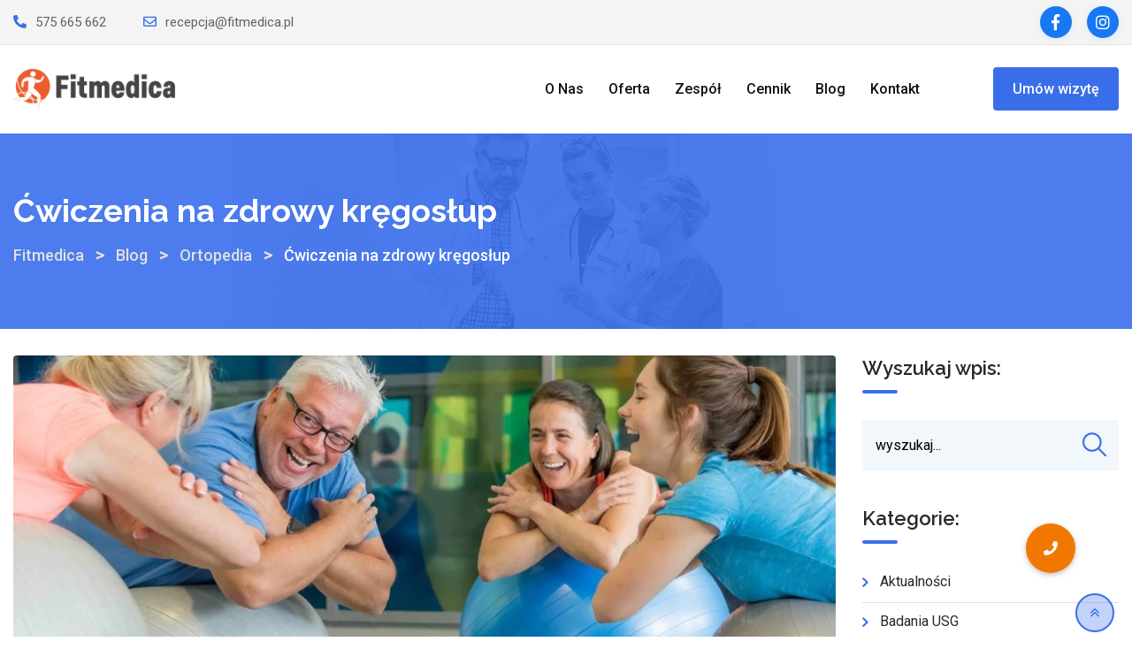

--- FILE ---
content_type: text/html; charset=UTF-8
request_url: https://www.fitmedica.pl/blog/cwiczenia-na-zdrowy-kregoslup/
body_size: 31123
content:
<!doctype html>
<html lang="pl-PL">
<head>
	<meta charset="UTF-8">
	<meta name="viewport" content="width=device-width, initial-scale=1.0">
	<meta http-equiv="X-UA-Compatible" content="IE=edge">
	<link rel="profile" href="https://gmpg.org/xfn/11">	

<meta name="apple-mobile-web-app-title" content="fitmedica.pl" />

<link rel="apple-touch-icon" sizes="57x57" href="//www.fitmedica.pl/fav/apple-icon-57x57.png?v=2">
<link rel="apple-touch-icon" sizes="60x60" href="//www.fitmedica.pl/fav/apple-icon-60x60.png?v=2">
<link rel="apple-touch-icon" sizes="72x72" href="//www.fitmedica.pl/fav/apple-icon-72x72.png?v=2">
<link rel="apple-touch-icon" sizes="76x76" href="//www.fitmedica.pl/fav/apple-icon-76x76.png?v=2">
<link rel="apple-touch-icon" sizes="114x114" href="//www.fitmedica.pl/fav/apple-icon-114x114.png?v=2">
<link rel="apple-touch-icon" sizes="120x120" href="//www.fitmedica.pl/fav/apple-icon-120x120.png?v=2">
<link rel="apple-touch-icon" sizes="144x144" href="//www.fitmedica.pl/fav/apple-icon-144x144.png?v=2">
<link rel="apple-touch-icon" sizes="152x152" href="//www.fitmedica.pl/fav/apple-icon-152x152.png?v=2">
<link rel="apple-touch-icon" sizes="180x180" href="//www.fitmedica.pl/fav/apple-icon-180x180.png?v=2">
<link rel="icon" type="image/png" sizes="192x192"  href="//www.fitmedica.pl/fav/android-icon-192x192.png?v=2">
<link rel="icon" type="image/png" sizes="32x32" href="//www.fitmedica.pl/fav/favicon-32x32.png?v=2">
<link rel="icon" type="image/png" sizes="96x96" href="//www.fitmedica.pl/fav/favicon-96x96.png?v=2">
<link rel="icon" type="image/png" sizes="16x16" href="//www.fitmedica.pl/fav/favicon-16x16.png?v=2">
<link rel="manifest" href="//www.fitmedica.pl/fav/manifest.json?v=2">
	
<meta name="msapplication-TileColor" content="#ffffff">
<meta name="msapplication-TileImage" content="//www.fitmedica.pl/fav/ms-icon-144x144.png?v=2">
<meta name="theme-color" content="#ffffff">
		
	<link rel="preload" as="script" href="https://ajax.googleapis.com/ajax/libs/jquery/3.6.0/jquery.min.js?ver=3.6.0" />
	<link rel="preload" as="image" href="https://www.fitmedica.pl/wp-content/uploads/2021/12/slider-sm-1.jpg" />
	<link rel="preload" as="script" href="https://www.fitmedica.pl/wp-content/themes/medilink/assets/js/jquery.meanmenu.min.js?ver=1.4.4" />
	<link rel="preload" as="script" href="https://www.fitmedica.pl/wp-content/themes/medilink/assets/js/jquery.nav.min.js?ver=1.4.4" />
	<link rel="preload" as="style" href="https://fonts.googleapis.com/css2?family=Roboto:wght@400;500;600;700&display=swap">
	<link rel="preload" as="font" href="https://www.fitmedica.pl/wp-content/plugins/elementor/assets/lib/font-awesome/webfonts/fa-solid-900.woff2" type="font/woff2" crossorigin>
	
	<script id="usercentrics-cmp" data-settings-id="36aGwkE8HyiG9z" data-usercentrics="Usercentrics Consent Management Platform" src="https://web.cmp.usercentrics.eu/ui/loader.js" async></script><script type="text/javascript">
	window.dataLayer = window.dataLayer || [];

	function gtag() {
		dataLayer.push(arguments);
	}

	gtag("consent", "default", {
		ad_personalization: "denied",
		ad_storage: "denied",
		ad_user_data: "denied",
		analytics_storage: "denied",
		functionality_storage: "denied",
		personalization_storage: "denied",
		security_storage: "granted",
		wait_for_update: 500,
	});
	gtag("set", "ads_data_redaction", true);
	</script>
<script type="text/javascript">
		(function (w, d, s, l, i) {
		w[l] = w[l] || [];
		w[l].push({'gtm.start': new Date().getTime(), event: 'gtm.js'});
		var f = d.getElementsByTagName(s)[0], j = d.createElement(s), dl = l !== 'dataLayer' ? '&l=' + l : '';
		j.async = true;
		j.src = 'https://www.googletagmanager.com/gtm.js?id=' + i + dl;
		f.parentNode.insertBefore(j, f);
	})(
		window,
		document,
		'script',
		'dataLayer',
		'GTM-W3BLHZG'
	);
</script>
<meta name='robots' content='index, follow, max-image-preview:large, max-snippet:-1, max-video-preview:-1' />
<noscript><style>#preloader{display:none;}</style></noscript>
	<!-- This site is optimized with the Yoast SEO plugin v17.8 - https://yoast.com/wordpress/plugins/seo/ -->
	<title>Zdrowy kręgosłup - jakie ćwiczenia wykonywać, by cieszyć się zdrowiem?</title>
	<meta name="description" content="Praktyczne ćwiczenia zaprojektowane, aby wspierać zdrowie kręgosłupa i zapobiegać bólom. Wskazówki od fizjoterapeutów." />
	<link rel="canonical" href="https://www.fitmedica.pl/blog/cwiczenia-na-zdrowy-kregoslup/" />
	<meta property="og:locale" content="pl_PL" />
	<meta property="og:type" content="article" />
	<meta property="og:title" content="Zdrowy kręgosłup - jakie ćwiczenia wykonywać, by cieszyć się zdrowiem?" />
	<meta property="og:description" content="Praktyczne ćwiczenia zaprojektowane, aby wspierać zdrowie kręgosłupa i zapobiegać bólom. Wskazówki od fizjoterapeutów." />
	<meta property="og:url" content="https://www.fitmedica.pl/blog/cwiczenia-na-zdrowy-kregoslup/" />
	<meta property="og:site_name" content="Fitmedica" />
	<meta property="article:published_time" content="2025-06-17T04:00:43+00:00" />
	<meta property="article:modified_time" content="2025-04-16T11:35:21+00:00" />
	<meta property="og:image" content="https://www.fitmedica.pl/wp-content/uploads/2020/03/zdrowy-kręgosłup-trening-cwiczenia.jpg" />
	<meta property="og:image:width" content="1920" />
	<meta property="og:image:height" content="1279" />
	<meta name="twitter:card" content="summary_large_image" />
	<meta name="twitter:label1" content="Napisane przez" />
	<meta name="twitter:data1" content="admin" />
	<meta name="twitter:label2" content="Szacowany czas czytania" />
	<meta name="twitter:data2" content="5 minut" />
	<!-- / Yoast SEO plugin. -->


<link rel='dns-prefetch' href='//www.google.com' />
<link rel='dns-prefetch' href='//cdnjs.cloudflare.com' />
<link rel='dns-prefetch' href='//fonts.googleapis.com' />
<link rel='dns-prefetch' href='//s.w.org' />
<link rel='preconnect' href='https://fonts.gstatic.com' crossorigin />
<link rel="alternate" type="application/rss+xml" title="Fitmedica &raquo; Kanał z wpisami" href="https://www.fitmedica.pl/feed/" />
<link rel="alternate" type="application/rss+xml" title="Fitmedica &raquo; Kanał z komentarzami" href="https://www.fitmedica.pl/comments/feed/" />
<link rel="alternate" type="application/rss+xml" title="Fitmedica &raquo; Ćwiczenia na zdrowy kręgosłup Kanał z komentarzami" href="https://www.fitmedica.pl/blog/cwiczenia-na-zdrowy-kregoslup/feed/" />
		<script type="text/javascript">
			window._wpemojiSettings = {"baseUrl":"https:\/\/s.w.org\/images\/core\/emoji\/13.1.0\/72x72\/","ext":".png","svgUrl":"https:\/\/s.w.org\/images\/core\/emoji\/13.1.0\/svg\/","svgExt":".svg","source":{"concatemoji":"https:\/\/www.fitmedica.pl\/wp-includes\/js\/wp-emoji-release.min.js?ver=5.8.12"}};
			!function(e,a,t){var n,r,o,i=a.createElement("canvas"),p=i.getContext&&i.getContext("2d");function s(e,t){var a=String.fromCharCode;p.clearRect(0,0,i.width,i.height),p.fillText(a.apply(this,e),0,0);e=i.toDataURL();return p.clearRect(0,0,i.width,i.height),p.fillText(a.apply(this,t),0,0),e===i.toDataURL()}function c(e){var t=a.createElement("script");t.src=e,t.defer=t.type="text/javascript",a.getElementsByTagName("head")[0].appendChild(t)}for(o=Array("flag","emoji"),t.supports={everything:!0,everythingExceptFlag:!0},r=0;r<o.length;r++)t.supports[o[r]]=function(e){if(!p||!p.fillText)return!1;switch(p.textBaseline="top",p.font="600 32px Arial",e){case"flag":return s([127987,65039,8205,9895,65039],[127987,65039,8203,9895,65039])?!1:!s([55356,56826,55356,56819],[55356,56826,8203,55356,56819])&&!s([55356,57332,56128,56423,56128,56418,56128,56421,56128,56430,56128,56423,56128,56447],[55356,57332,8203,56128,56423,8203,56128,56418,8203,56128,56421,8203,56128,56430,8203,56128,56423,8203,56128,56447]);case"emoji":return!s([10084,65039,8205,55357,56613],[10084,65039,8203,55357,56613])}return!1}(o[r]),t.supports.everything=t.supports.everything&&t.supports[o[r]],"flag"!==o[r]&&(t.supports.everythingExceptFlag=t.supports.everythingExceptFlag&&t.supports[o[r]]);t.supports.everythingExceptFlag=t.supports.everythingExceptFlag&&!t.supports.flag,t.DOMReady=!1,t.readyCallback=function(){t.DOMReady=!0},t.supports.everything||(n=function(){t.readyCallback()},a.addEventListener?(a.addEventListener("DOMContentLoaded",n,!1),e.addEventListener("load",n,!1)):(e.attachEvent("onload",n),a.attachEvent("onreadystatechange",function(){"complete"===a.readyState&&t.readyCallback()})),(n=t.source||{}).concatemoji?c(n.concatemoji):n.wpemoji&&n.twemoji&&(c(n.twemoji),c(n.wpemoji)))}(window,document,window._wpemojiSettings);
		</script>
		<style type="text/css">
img.wp-smiley,
img.emoji {
	display: inline !important;
	border: none !important;
	box-shadow: none !important;
	height: 1em !important;
	width: 1em !important;
	margin: 0 .07em !important;
	vertical-align: -0.1em !important;
	background: none !important;
	padding: 0 !important;
}
</style>
	<link rel='stylesheet' id='layerslider-css'  href='https://www.fitmedica.pl/wp-content/plugins/LayerSlider/static/layerslider/css/layerslider.css?ver=6.9.2' type='text/css' media='all' />
<link rel='stylesheet' id='wp-block-library-css'  href='https://www.fitmedica.pl/wp-includes/css/dist/block-library/style.min.css?ver=5.8.12' type='text/css' media='all' />
<style id='wp-block-library-theme-inline-css' type='text/css'>
#start-resizable-editor-section{display:none}.wp-block-audio figcaption{color:#555;font-size:13px;text-align:center}.is-dark-theme .wp-block-audio figcaption{color:hsla(0,0%,100%,.65)}.wp-block-code{font-family:Menlo,Consolas,monaco,monospace;color:#1e1e1e;padding:.8em 1em;border:1px solid #ddd;border-radius:4px}.wp-block-embed figcaption{color:#555;font-size:13px;text-align:center}.is-dark-theme .wp-block-embed figcaption{color:hsla(0,0%,100%,.65)}.blocks-gallery-caption{color:#555;font-size:13px;text-align:center}.is-dark-theme .blocks-gallery-caption{color:hsla(0,0%,100%,.65)}.wp-block-image figcaption{color:#555;font-size:13px;text-align:center}.is-dark-theme .wp-block-image figcaption{color:hsla(0,0%,100%,.65)}.wp-block-pullquote{border-top:4px solid;border-bottom:4px solid;margin-bottom:1.75em;color:currentColor}.wp-block-pullquote__citation,.wp-block-pullquote cite,.wp-block-pullquote footer{color:currentColor;text-transform:uppercase;font-size:.8125em;font-style:normal}.wp-block-quote{border-left:.25em solid;margin:0 0 1.75em;padding-left:1em}.wp-block-quote cite,.wp-block-quote footer{color:currentColor;font-size:.8125em;position:relative;font-style:normal}.wp-block-quote.has-text-align-right{border-left:none;border-right:.25em solid;padding-left:0;padding-right:1em}.wp-block-quote.has-text-align-center{border:none;padding-left:0}.wp-block-quote.is-large,.wp-block-quote.is-style-large{border:none}.wp-block-search .wp-block-search__label{font-weight:700}.wp-block-group.has-background{padding:1.25em 2.375em;margin-top:0;margin-bottom:0}.wp-block-separator{border:none;border-bottom:2px solid;margin-left:auto;margin-right:auto;opacity:.4}.wp-block-separator:not(.is-style-wide):not(.is-style-dots){width:100px}.wp-block-separator.has-background:not(.is-style-dots){border-bottom:none;height:1px}.wp-block-separator.has-background:not(.is-style-wide):not(.is-style-dots){height:2px}.wp-block-table thead{border-bottom:3px solid}.wp-block-table tfoot{border-top:3px solid}.wp-block-table td,.wp-block-table th{padding:.5em;border:1px solid;word-break:normal}.wp-block-table figcaption{color:#555;font-size:13px;text-align:center}.is-dark-theme .wp-block-table figcaption{color:hsla(0,0%,100%,.65)}.wp-block-video figcaption{color:#555;font-size:13px;text-align:center}.is-dark-theme .wp-block-video figcaption{color:hsla(0,0%,100%,.65)}.wp-block-template-part.has-background{padding:1.25em 2.375em;margin-top:0;margin-bottom:0}#end-resizable-editor-section{display:none}
</style>
<link rel='stylesheet' id='extendify-sdk-utility-classes-css'  href='https://www.fitmedica.pl/wp-content/plugins/redux-framework/redux-core/extendify-sdk/public/build/extendify-utilities.css?ver=13.4' type='text/css' media='all' />
<link rel='stylesheet' id='buttonizer_frontend_style-css'  href='https://www.fitmedica.pl/wp-content/plugins/buttonizer-multifunctional-button/assets/frontend.css?v=0b190caf57f2470264fae0ce51c6a25e&#038;ver=5.8.12' type='text/css' media='all' />
<link rel='stylesheet' id='buttonizer-icon-library-css'  href='https://cdnjs.cloudflare.com/ajax/libs/font-awesome/5.15.4/css/all.min.css?ver=5.8.12' type='text/css' media='all' integrity='sha512-1ycn6IcaQQ40/MKBW2W4Rhis/DbILU74C1vSrLJxCq57o941Ym01SwNsOMqvEBFlcgUa6xLiPY/NS5R+E6ztJQ==' crossorigin='anonymous' />
<link rel='stylesheet' id='contact-form-7-css'  href='https://www.fitmedica.pl/wp-content/plugins/contact-form-7/includes/css/styles.css?ver=5.5.3' type='text/css' media='all' />
<link rel='stylesheet' id='ez-toc-css'  href='https://www.fitmedica.pl/wp-content/plugins/easy-table-of-contents/assets/css/screen.min.css?ver=2.0.42' type='text/css' media='all' />
<style id='ez-toc-inline-css' type='text/css'>
div#ez-toc-container p.ez-toc-title {font-size: 120%;}div#ez-toc-container p.ez-toc-title {font-weight: 400;}div#ez-toc-container ul li {font-size: 95%;}div#ez-toc-container nav ul ul li ul li {font-size: 90%!important;}div#ez-toc-container {width: 100%;}
span.ez-toc-section{ scroll-margin-top: 30px;}
.ez-toc-container-direction {direction: ltr;}.ez-toc-counter ul {direction: ltr;counter-reset: item;}.ez-toc-counter nav ul li a::before {content: counter(item, numeric) ". ";margin-right: .2em; counter-increment: item;flex-grow: 0;flex-shrink: 0;float: left;	}.ez-toc-widget-direction {direction: ltr;}.ez-toc-widget-container ul {direction: ltr;counter-reset: item;}.ez-toc-widget-container nav ul li a::before {content: counter(item, numeric) ". ";margin-right: .2em; counter-increment: item;flex-grow: 0;flex-shrink: 0;float: left;	}
</style>
<link rel='stylesheet' id='hfe-style-css'  href='https://www.fitmedica.pl/wp-content/plugins/header-footer-elementor/assets/css/header-footer-elementor.css?ver=1.6.14' type='text/css' media='all' />
<link rel='stylesheet' id='elementor-frontend-css'  href='https://www.fitmedica.pl/wp-content/plugins/elementor/assets/css/frontend-lite.min.css?ver=3.5.2' type='text/css' media='all' />
<link rel='stylesheet' id='elementor-post-2956-css'  href='https://www.fitmedica.pl/wp-content/uploads/elementor/css/post-2956.css?ver=1741184062' type='text/css' media='all' />
<link rel='stylesheet' id='font-awesome-5-all-css'  href='https://www.fitmedica.pl/wp-content/plugins/elementor/assets/lib/font-awesome/css/all.min.css?ver=3.5.2' type='text/css' media='all' />
<link rel='stylesheet' id='font-awesome-4-shim-css'  href='https://www.fitmedica.pl/wp-content/plugins/elementor/assets/lib/font-awesome/css/v4-shims.min.css?ver=3.5.2' type='text/css' media='all' />
<link rel='stylesheet' id='elementor-global-css'  href='https://www.fitmedica.pl/wp-content/uploads/elementor/css/global.css?ver=1750410562' type='text/css' media='all' />
<link rel='stylesheet' id='elementor-post-8352-css'  href='https://www.fitmedica.pl/wp-content/uploads/elementor/css/post-8352.css?ver=1744803322' type='text/css' media='all' />
<link rel='stylesheet' id='hfe-widgets-style-css'  href='https://www.fitmedica.pl/wp-content/plugins/header-footer-elementor/inc/widgets-css/frontend.css?ver=1.6.14' type='text/css' media='all' />
<link rel='stylesheet' id='bootstrap-css'  href='https://www.fitmedica.pl/wp-content/themes/medilink/assets/css/bootstrap.min.css?ver=1.6.6' type='text/css' media='all' />
<link rel='stylesheet' id='font-awesome-css'  href='https://www.fitmedica.pl/wp-content/themes/medilink/assets/css/font-awesome.min.css?ver=1.6.6' type='text/css' media='all' />
<link rel='stylesheet' id='flaticon-css'  href='https://www.fitmedica.pl/wp-content/themes/medilink/assets/fonts/flaticon.css?ver=1.6.6' type='text/css' media='all' />
<link rel='stylesheet' id='animate-css'  href='https://www.fitmedica.pl/wp-content/themes/medilink/assets/css/animate.min.css?ver=1.6.6' type='text/css' media='all' />
<link rel='stylesheet' id='medilink-meanmenu-css'  href='https://www.fitmedica.pl/wp-content/themes/medilink/assets/css/meanmenu.css?ver=1.6.6' type='text/css' media='all' />
<link rel='stylesheet' id='select2-css'  href='https://www.fitmedica.pl/wp-content/themes/medilink/assets/css/select2.min.css?ver=1.6.6' type='text/css' media='all' />
<link rel='stylesheet' id='medilink-style-css'  href='https://www.fitmedica.pl/wp-content/themes/medilink/assets/css/style.css?ver=1.6.6' type='text/css' media='all' />
<link rel='stylesheet' id='medilink-elementor-css'  href='https://www.fitmedica.pl/wp-content/themes/medilink/assets/css/elementor.css?ver=1.6.6' type='text/css' media='all' />
<style id='medilink-dynamic-inline-css' type='text/css'>
.entry-banner{background-image: url(https://www.fitmedica.pl/wp-content/themes/medilink/assets/img/banner.jpg)}.content-area {padding-top:30px;}  @media all and (max-width: 1199px) {.content-area {padding-top:100px;}}  @media all and (max-width: 991px) {.content-area {padding-top:100px;}}.content-area {padding-bottom:30px;}  @media all and (max-width: 1199px) {.content-area {padding-bottom:100px;}}  @media all and (max-width: 991px) {.content-area {padding-bottom:100px;}}.entry-banner .inner-page-banner {padding-top:60px;}.entry-banner .inner-page-banner {padding-bottom:60px;} a:link, a:visited { color: #396eeb; } .primary-color { color: #396eeb; } .secondery-color { color: #f17800; } .primary-bgcolor, .bg-primary { background-color: #396eeb!important; } .secondery-bgcolor, .bg-secondary { background-color: #f17800!important; } .site-wrp .color-primary,.departments5-box-layout8:hover .item-btn:hover{ color: #396eeb; } .overlay-primary80:before {  background-color: rgba(57, 110, 235, 0.8); } .overlay-primary90:before {  background-color: rgba(57, 110, 235, 0.9); } #preloader { background-color: #ffffff; } .bg-primary70 { background-color: rgba(57, 110, 235, 0.7); } .header-contact-layout3 ul.contact-layout3-mid i, .header-style-4 .header-contact .fa { color: #396eeb; } .header-search {  background-color: rgba(57, 110, 235, 0.9); } .header-search .close { color: #396eeb; } .header-top-bar {   background-color: #f4f4f4; } .header-top-bar.layout-2, .header-style-4 .header-social li a:hover {   background-color: #396eeb; } .header-contact-layout1.tophead-contact ul li i{ color: #1d50b5; } .header-top-bar, .header-top-bar.header-contact-layout1 a, .header-contact-layout1 ul li{   color: #444444 !important; } .header-top-bar .tophead-social li a:hover i{   color: #ffffff; } .trheader .header-top-bar{ background-color: rgba(244, 244, 244, 0.8); } .trheader .header-top-bar, .trheader .header-top-bar a, .trheader .header-top-bar .tophead-social li a, .trheader .header-top-bar .tophead-social li a:hover { color: #ffffff; } .header-top-bar .tophead-social li a i { color: #1d50b5; } .trheader .header-top-bar .tophead-social li a i{ color: #1d50b5; } .header-top-bar .tophead-social li a:hover{ background-color: #396eeb;  } .header-style-1 .action-items-primary-btn { background-color: #396eeb; border-color: #396eeb; color: #ffffff !important; } .header-style-1 .action-items-primary-btn:hover {  color: #396eeb !important; } .woocommerce .site-wrp a.remove { color: #396eeb !important; } .woocommerce .site-wrp a.remove:hover { color:#ffffff !important; background: #396eeb; } .widget ul li::after {  background: #396eeb; } .cart-icon-products .widget_shopping_cart .mini_cart_item a:hover{ color: #396eeb; } .btn.btn-slider.ls-layer{   background: #396eeb;   color:#ffffff !important; } .btn.btn-slider.ls-layer:hover a{   background: #f17800; } .rt-header-top-bar .rt-tophead-contact ul li i{ color: #396eeb; } .search-box-area .search-box a.search-button:hover i::before { color: #396eeb; } .header-social-layout1 li a:hover {  background: #396eeb; } .rt-header-top-bar .action-items-btn { background: #396eeb; } .rt-header-top-bar .action-items-btn:hover {  background: #f17800; }   .header-top-bar.layout-2 .header-social-layout1 ul.tophead-social li a:hover { color: #396eeb; } .header-icon-area .search-box .search-button i{ color: #396eeb; } .site-header .main-navigation ul li a { font-family: Roboto, sans-serif; font-size : 16px; font-weight : 500; line-height : 24px; color: #111111; text-transform : capitalize; font-style: normal; } .site-header .main-navigation ul.menu > li > a:hover, .site-header .main-navigation ul.menu > li.current-menu-item > a, .site-header .main-navigation ul.menu > li.current > a { color: #1d50b5; } .trheader.non-stick .site-header .main-navigation ul.menu > li > a, .trheader.non-stick .site-header .search-box .search-button i, .trheader.non-stick .header-icon-seperator, .trheader.non-stick .header-icon-area .cart-icon-area > a, .trheader.non-stick .additional-menu-area a.side-menu-trigger { color: #ffffff; } .trheader.non-stick .site-header .main-navigation ul.menu > li > a:hover, .trheader.non-stick .site-header .main-navigation ul.menu > li.current-menu-item > a, .trheader.non-stick .site-header .main-navigation ul.menu > li.current > a { color: #eaeaea; } .site-header .main-navigation ul li ul{  border-top: 1px solid #396eeb; } .site-header .main-navigation ul li ul li:hover > a { background-color: #396eeb;  } .site-header .main-navigation ul li ul li:hover > a { color: #ffffff;  } .site-header .main-navigation ul li ul li a { font-family: Roboto, sans-serif; font-size : 14px; font-weight : 500; line-height : 14px; color: #111111; text-transform : none; font-style: normal; } .stick .site-header { border-color: #396eeb} .site-header .main-navigation ul li.mega-menu > ul.sub-menu { background-color: #ffffff} .site-header .main-navigation ul li.mega-menu ul.sub-menu li a { color: #111111} .site-header .main-navigation ul li.mega-menu ul.sub-menu li a:hover {  color: #ffffff; } .mean-container a.meanmenu-reveal, .mean-container .mean-nav ul li a.mean-expand { color: #1d50b5; } .mean-container a.meanmenu-reveal span { background-color: #1d50b5; } .mean-container .mean-bar { border-color: #1d50b5; } .mean-container .mean-nav ul li a { font-family: Roboto, sans-serif; font-size : 16px; font-weight : 500; line-height : 21px; color: #111111; text-transform : none; font-style: normal; } .mean-container .mean-nav ul li a:hover, .mean-container .mean-nav > ul > li.current-menu-item > a { color: #1d50b5; } .header-icon-area .cart-icon-area .cart-icon-num { background-color: #1d50b5; } .site-header .search-box .search-text { border-color: #1d50b5; } .header-style-3 .header-social li a:hover { color: #1d50b5; } .header-style-3.trheader .header-contact li a, .header-style-3.trheader .header-social li a { color: #ffffff; } .header-style-3.trheader .header-social li a:hover { color: #eaeaea; } .header-style-4 .header-social li a:hover { color: #1d50b5; } .header-style-4.trheader .header-contact li a, .header-style-4.trheader .header-social li a { color: #ffffff; } .header-style-4.trheader .header-social li a:hover { color: #eaeaea; } .entry-banner .inner-page-banner::before { background-color: rgba(57, 110, 235, 0.9);  } .breadcrumbs-area .breadcrumb-area .entry-breadcrumb { color: #e2e2e2; } .entry-banner .inner-page-banner .breadcrumbs-area h1 { color: #ffffff; }  .breadcrumb-area .entry-breadcrumb span a, .breadcrumb-area .entry-breadcrumb span a span { color: #e2e2e2;  } .breadcrumb-area .entry-breadcrumb span a:hover, .breadcrumb-area .entry-breadcrumb span a:hover span { color: #ffffff; } .breadcrumb-area .entry-breadcrumb { color: #e2e2e2; } .breadcrumb-area .entry-breadcrumb > span { color: #ffffff; } .footer-layout1 .footer-box .footer-header::after { background: #ffffff; } .footer-layout1 .footer-box .menu li a:hover { color: #396eeb; } .footer-layout1 .footer-box .footer-opening-hours li span.os-close { color: #396eeb; } .footer-layout1 .footer-center-wrap .newsletter-form .stylish-input-group .input-group-addon {  background: #396eeb !important; } .footer-layout1 .footer-bottom-wrap .copyright a:hover { color: #396eeb; } .footer-layout1 .footer-center-wrap .footer-social ul li a:hover { color: #396eeb; } .footer-layout2 .footer-top-wrap .widget .btn-fill.size-md, .footer-layout2 .footer-top-wrap .widget .btn-ghost.size-md{ background-color: #f17800; } .footer-layout2 .footer-top-wrap .widget .footer-widget-contact a:hover { color: #f17800; } .widget_medilink_info.widget ul li i, .footer-layout2 .footer-top-wrap .widget .footer-widget-contact:before, .footer-layout2 .footer-bottom-area a:hover{ color: #f17800; } .widget.widget_medilink_about ul li a:hover {  color: #396eeb; } .kebo-tweets .ktweet .kmeta a { color: #396eeb; } .footer-top-wrap .widget ul li:before { color: #f17800; } .footer-top-wrap .widget a:hover, .footer-top-wrap .widget a:active { color: #396eeb; } .footer-layout1.fotter-color2 .footer-top-wrap, .footer-layout1 .footer-top-wrap { background-color: #4c60c4; } .footer-layout1 .footer-box .footer-header h3;after{  background: #ffffff; } .footer-layout1 .footer-box .footer-header h3{ color: #ffffff; } .footer-top-wrap .widget > h3 { color: #ffffff; } .footer-top-wrap .widget, .footer-top-wrap .widget p, .footer-top-wrap .widget li{ color: #ffffff !important; }  .footer-top-wrap a:link, .footer-top-wrap a:visited, .footer-top-wrap widget_nav_menu ul.menu li:before { color: #ffffff !important; } .footer-top-wrap .widget a:hover, .footer-top-wrap .widget a:active { color: #2055e4 !important; } .footer-layout1 .footer-bottom-area { background-color: #111111; color: #777777; } .footer-layout1 .footer-bottom-wrap { background-color: #111111; color: #777777; } a.scrollToTop { background-color: rgba(57, 110, 235, 0.3); color: #396eeb; border-color: #396eeb; } a.scrollToTop:hover, a.scrollToTop:focus , .sidebar-widget-area .widget_medilink_info{ background-color: #396eeb; } .footer-top-wrap .widget.widget_medilink_info ul li i{ color: #f17800; } .single-departments-box-layout1 .item-content .department-info li::after {  box-shadow: 0px 2px 15px 0px rgba(57, 110, 235, 0.75); } .single-departments-box-layout1 .item-content .department-info li::after {  background-color: #396eeb; } .title-bar-primary::before , .title-bar-primary7::after, .title-bar-primary5::after {  background-color: #396eeb; } .widget-department-info ul li a:hover,.widget-department-info ul li.active a:before,.widget-department-info ul li.active a {   color: #396eeb; } .widget-department-info ul li a:hover::before {   color: #396eeb; } .widget-department-info ul li a:hover::after,.widget-department-info ul li.active a:after {   background-color: #396eeb; } .single-departments-box-layout1 .item-content .item-specialist .media-body .item-btn {   border: 1px solid #396eeb;   color: #396eeb; } .single-departments-box-layout1 .item-content .item-specialist .media-body .item-btn:hover {   color: #ffffff;   background-color: #396eeb; } .search-form .custom-search-input button.btn span {   color: #396eeb; } .widget .category-type ul li:before {   color: #396eeb; } .widget h3:after { background-color: #396eeb; } footer .widget h3:after { background-color: #396eeb; } .widget ul li:before { color: #396eeb; } .widget ul li a:hover { color: #396eeb; } .widget_tag_cloud a:hover { border-color: #396eeb; background-color: #396eeb; } .footer-top-wrap .widget.widget_tag_cloud a:hover { border-color: #396eeb; } .widget.widget_medilink_about ul li a { border-color: #396eeb; } .widget.widget_medilink_info ul li i { color: #396eeb; } .widget.widget_medilink_menu ul li a i { color: #396eeb; } body, ul li { font-family: 'Roboto', sans-serif; font-size: 16px; line-height: 26px; font-weight : 400; font-style: normal;  } h1 { font-family: 'Raleway', sans-serif; font-size: 36px; line-height: 44px; font-weight : 700; font-style: normal; } h2 { font-family: 'Raleway', sans-serif; font-size: 28px; line-height: 34px; font-weight : 700; font-style: normal; } h3 { font-family: 'Raleway', sans-serif; font-size: 22px; line-height: 28px; font-weight : 700; font-style: normal; } h4 { font-family: 'Raleway', sans-serif; font-size: 20px; line-height: 26px; font-weight : 700; font-style: normal; } h5 { font-family: 'Raleway', sans-serif; font-size: 18px; line-height: 24px; font-weight : 600; font-style: normal; } h6 { font-family: 'Raleway', sans-serif; font-size: 16px; line-height: 22px; font-weight : 600; font-style: normal; } .pagination-area ul li.active a, .pagination-area ul li a:hover, .pagination-area ul li span.current { background-color: #396eeb; color: #ffffff; } .price-table-layout2:hover .tpt-footer .tpt-footer-btn:hover { background-color: #f17800; } .btn-ghost.color-light.hover-yellow:hover { border-color:#f17800;  color: #f17800; } .profile-social li a:hover { border: 1px solid #396eeb; background: #396eeb;  } .profile-social li a:hover { border: 1px solid #396eeb; background-color: #396eeb; } .rt-el-slider .nivo-directionNav a.nivo-prevNav, .rt-el-slider .nivo-directionNav a.nivo-nextNav {  border: 1px solid #f17800; } .site-wrp .btn-fill.color-primary{ background-color: #396eeb; border-color: #396eeb; color: #ffffff; } .site-wrp .btn-fill.color-primary:hover{ color: #396eeb; } .site-wrp .btn-fill.color-yellow{ background-color: #396eeb; border-color: #396eeb; } .btn-ghost.color-yellow{ border-color: #396eeb; color: #396eeb; } .btn-ghost.color-yellow:hover{ background-color: #f17800; } .schedule-layout1 .schedule-time i{ color: #396eeb; } .site-wrp .btn-fill.color-yellow:hover{  border-color:#f17800;   background-color: #f17800;   color:#ffffff; } .site-wrp .btn-fill.color-yellow.gust:hover{  border-color:#f17800;   background-color: transparent;   color: #f17800; } .site-wrp .rtin-light .btn-fill.color-yellow.gust:hover{  border-color:#396eeb;   background-color: #396eeb;   color: #ffffff; }  .blog-layout1 .item-img .item-date{ background-color: #fff; color: #396eeb; } .site-wrp .btn-text:hover:before{ color: #396eeb; } .site-wrp .btn-text:hover{ color: #396eeb; } .rt-el-info-box.rtin-style1.rtin-dark .rtin-title a{ color: #396eeb; } .footer-layout1 .footer-social ul li a:before, .footer-layout1 .footer-social ul li a:after { background-color: #f17800; } .footer-layout1 .footer-social ul li a:hover{ color: #f17800; } .rt-el-cta-1.style2 .rtin-button a{ color: #396eeb; } .rdtheme-button-1, .rdtheme-button-ghost-1 { background-color: #396eeb; } .rdtheme-button-1:hover { background-color: #f17800; } .rdtheme-button-ghost-1{ border-color: #396eeb; } .rdtheme-button-2:hover { border-color: #396eeb; background-color: #396eeb; } .rdtheme-button-ghost-1:hover,.departments5-box-layout8:hover .item-title a { color: #396eeb; } .rdtheme-button-4 { border: 2px solid #396eeb; } .rdtheme-button-4:hover {  background-color: #396eeb; } .rt-el-services-box.rtin-style3:hover { -webkit-box-shadow: inset 2px 0px 73px 0px rgba(57, 110, 235, 0.5); -moz-box-shadow: inset 2px 0px 73px 0px rgba(57, 110, 235, 0.5); box-shadow: inset 2px 0px 73px 0px rgba(57, 110, 235, 0.5); } .rdtheme-button-2 { border: 2px solid #396eeb; } .schedule-layout1 .schedule-title a:hover{ color: #f17800; } a { color: #396eeb; } a:hover, a:focus, a:active { color: #f17800; } button, input[type="button"], input[type="reset"], input[type="submit"], .primary-list li:before { background-color: #396eeb; } .post-each .entry-thumbnail-area .entry-meta-1 li i, .post-each .entry-thumbnail-area .entry-meta-1 li a:hover, .post-each .entry-content-area .entry-header a.entry-title:hover, .post-each .entry-content-area .read-more-btn i, .post-each .entry-content-area .read-more-btn:hover, .post-each.post-each-single .entry-content-area .entry-tags a:hover { color: #396eeb; } .site-index .sticky { border-color: #396eeb; } .comments-area h3.comment-title:after, .comments-area .main-comments .comment-meta .reply-area a:hover, #respond .comment-reply-title:after { background-color: #f17800; } #respond form .btn-send:hover { background-color: #f17800; } #respond form .btn-send { background-color: #396eeb; } .error-page-area {   background-color: #f1f7fa; } .error-page-area .error-page h3 { color: #353535; } .error-page-area .error-page p { color: #383838; } .rt-el-info-box.rtin-style4:hover .rt-number { color: #396eeb; } .call-to-action-box-layout6 .item-btn:hover { color: #396eeb; }  .rt-el-cta-1.rt-light.rt-color-primary .rtin-title { color: #396eeb; } .plus-patent{ background-color: #f17800; } .site-wrp .rtin-button-mid .item-btn {  border-color: #396eeb; color: #396eeb; } .site-wrp .rtin-button-mid .item-btn:hover { background-color: #396eeb; color: #ffffff; } .rt-el-cta-1.rt-primary { background-color: #396eeb; color: #ffffff; } .rt-el-cta-1.rt-primary .rtin-button-mid a {  color: #396eeb; } .rt-el-cta-1.rt-primary .rtin-title { color: #ffffff; } .rt-el-cta-1.rt-primary .rtin-button-mid a:hover { color: #ffffff; } .team-single ul.rtin-social li a { border-color: #396eeb; color: #396eeb; } .team-single ul.rtin-social li a:hover, .team-single .rtin-content .rtin-heading:after, .team-single .rtin-skills .rtin-skill-each .progress .progress-bar, .rt-el-cta-1.style2, .rt-el-cta-1.style1{ background-color: #396eeb; } .rt-project-archive .rt-project-arc-1 .rtin-item .rtin-img:before { background-color: rgba(57, 110, 235, 0.8); } .rt-project-archive .rt-project-arc-1 .rtin-item .rtin-img .rtin-icon-wrap .rtin-icon, .rt-project-archive .rt-project-arc-1 .rtin-item .rtin-content .rtin-title a:hover { color: #396eeb; } .blog-box-layout2 .item-content .post-actions-wrapper ul li .item-btn:hover i { color: #f17800; } .blog-box-layout2 .item-content .post-actions-wrapper ul li .item-btn { color: #396eeb; } .blog-box-layout2 .item-content .post-actions-wrapper ul li .item-btn:hover { color: #f17800; } .comments-area .main-comments .comment-meta .reply-area a { background-color: #396eeb; color: #ffffff; } #respond .comment-reply-title::after { background-color: #396eeb !important; } .single-blog-wrapper .single-blog-content-holder blockquote::before { color: #396eeb; } .tagcloud a:hover { background: #396eeb; color: #ffffff; } .post-each-single .news-meta-info{ background: #396eeb; }  .blog-box-layout4 .item-img.no-img .post-date i { color: #396eeb; } .blog-box-layout4 .item-content .item-title a:hover { color: #396eeb; } .blog-box-layout4 .item-content .post-actions-wrapper ul li i { color: #396eeb; } .blog-box-layout4 .item-content .post-actions-wrapper ul li a i::before {  color: #396eeb; } .blog-box-layout4 .post-date {  background-color: #396eeb; color: #ffffff; }  .blog-box-layout1 .entry-meta li i { color: #396eeb; } .blog-box-layout1 .entry-meta li a:hover { color: #396eeb; } .site-wrp .blog-btn i { color: #396eeb; } .site-wrp .blog-btn:hover { background-color: #396eeb; color: #ffffff; } .site-wrp .blog-btn:hover i { color: #ffffff; } .call-to-action-box-layout4 .call-to-action-phone a i { color: #396eeb; } .call-to-action-box-layout4 .call-to-action-btn .item-btn {  border-color: #396eeb;  background-color: #396eeb;  color: #ffffff; } .call-to-action-box-layout4 .call-to-action-btn .item-btn:hover { color: #396eeb; } .blog-box-layout1 .item-title a:hover { color: #396eeb; } .footer-layout1 .footer-center-wrap .newsletter-form .stylish-input-group .input-group-addon:hover { background-color: #f17800 !important; } .blog-box-layout2 .item-content .post-date.add-pimg { background-color: #396eeb; } .blog-box-layout2 .item-content .post-date.noadd-img { background-color: #396eeb; } .blog-box-layout2 .item-content .item-title a:hover { color: #396eeb; } .blog-box-layout2 .item-content .post-actions-wrapper ul li a:hover { color: #396eeb; } .blog-box-layout2 .item-content .post-actions-wrapper ul li a:hover i { color: #396eeb; } .blog-box-layout2 .item-content .post-actions-wrapper ul li a:hover i { color: #396eeb; } .blog-box-layout2 .item-content .post-actions-wrapper ul li .item-btn i { color: #396eeb; }  .post-each .entry-content-area:hover .entry-meta-2 li.vcard-author a:hover { color: #396eeb; } .post-each .entry-meta-2 li.vcard-comments i { color: #396eeb; } .post-each .entry-meta-2 li.vcard-author i { color: #396eeb; } .post-each .entry-content-area:hover .entry-meta-2 li.vcard-comments i{ color: #396eeb;  } .post-each .entry-meta-1 li i, .post-each .entry-content-area:hover .entry-meta-2 li.vcard-author i{ color: #396eeb;  } .blog-layout3.thumb-img .item-date-wrap .item-date { background-color: #396eeb;  } .blog-layout3.thumb-img .item-date-wrap .item-date:before { background-color: #396eeb; } .site-wrp .btn-text.hover-yellow:hover:before{ color: #396eeb; } .site-wrp .btn-text.hover-yellow:hover{ color: #f17800; } .blog-layout3 .item-date-wrap .item-date {  background-color: #396eeb; } .blog-layout3 .item-date-wrap .item-date:before {  background: rgba(57, 110, 235, 0.9); } .widget_medilink_posts h4 a:hover { color: #396eeb; } .post-each .entry-content-area .entry-header .entry-meta-2 li a:hover{ color: #396eeb; } .blog-layout2 .item-img .item-date { background-color: #396eeb; } .title-light.hover-primary a:hover, .title-regular.hover-primary a:hover, .title-medium.hover-primary a:hover, .title-semibold.hover-primary a:hover, .title-bold.hover-primary a:hover, .title-black.hover-primary a:hover { color: #396eeb; } .woocommerce .widget_price_filter .ui-slider .ui-slider-range, .woocommerce .widget_price_filter .ui-slider .ui-slider-handle, .rt-woo-nav .owl-custom-nav-title:after, .rt-woo-nav .owl-custom-nav .owl-prev:hover, .rt-woo-nav .owl-custom-nav .owl-next:hover, .woocommerce ul.products li.product .onsale, .woocommerce span.onsale, .woocommerce a.added_to_cart, .woocommerce div.product form.cart .button, .woocommerce #respond input#submit, .woocommerce a.button, .woocommerce button.button, .woocommerce input.button, p.demo_store, .woocommerce #respond input#submit.disabled:hover, .woocommerce #respond input#submit:disabled:hover, .woocommerce #respond input#submit[disabled]:disabled:hover, .woocommerce a.button.disabled:hover, .woocommerce a.button:disabled:hover, .woocommerce a.button[disabled]:disabled:hover, .woocommerce button.button.disabled:hover, .woocommerce button.button:disabled:hover, .woocommerce button.button[disabled]:disabled:hover, .woocommerce input.button.disabled:hover, .woocommerce input.button:disabled:hover, .woocommerce input.button[disabled]:disabled:hover, .woocommerce #respond input#submit.alt, .woocommerce a.button.alt, .woocommerce button.button.alt, .woocommerce input.button.alt { background-color: #396eeb; color: #ffffff; } .product-grid-view .view-mode ul li.grid-view-nav a, .product-list-view .view-mode ul li.list-view-nav a, .woocommerce ul.products li.product h3 a:hover, .woocommerce div.product p.price, .woocommerce div.product span.price, .woocommerce div.product .product-meta a:hover, .woocommerce div.product .product_meta a:hover, .woocommerce div.product .woocommerce-tabs ul.tabs li.active a, .woocommerce a.woocommerce-review-link:hover, .woocommerce-message:before, .woocommerce-info::before { color: #396eeb; } .woocommerce-message, .woocommerce-info { border-color: #396eeb; } .woocommerce .product-thumb-area .product-info ul li a:hover { color: #396eeb; } .woocommerce-account .woocommerce .woocommerce-MyAccount-navigation ul li a { color: #ffffff;  background-color: #396eeb; } .woocommerce-account .woocommerce .woocommerce-MyAccount-navigation ul li.is-active a, .woocommerce-account .woocommerce .woocommerce-MyAccount-navigation ul li.is-active a:hover, .woocommerce-account .woocommerce .woocommerce-MyAccount-navigation ul li a:hover { background-color: #f17800; } .woocommerce ul.products li.product .price { color: #396eeb; } .shop-box-layout1 .item-img::after { background-color: rgba(57, 110, 235, 0.70); } .tagcloud a {  border: 1px solid #396eeb; } .widget_medilink_posts .media-body .date { color: #396eeb; } .single-blog-wrapper .single-blog-content-holder blockquote {  border-left: 4px solid #396eeb;  }  @media only screen and (max-width: 1024px) { .mobile-menu-open{  display: none !important; }  .mean-remove {  display: none !important; } }  .elementor-2410 .elementor-element.elementor-element-79b5630 .section-heading::after { background-color: #396eeb; } .rt-el-paragraph-title .rtin-title span { color: #396eeb; } .elementor-8 .elementor-element.elementor-element-2da73e0 .rtin-subtitle{ color: #396eeb; } .elementor-8 .elementor-element.elementor-element-2da73e0 .section-heading::after { background: #396eeb; } .heading-layout1.theme4.style1::after, .heading-layout1.theme2.style1::after, .heading-layout1.theme3.style1::after {  background-color: #396eeb; } .heading-layout1.theme4.style1 p, .heading-layout1.theme2.style1 p, .heading-layout1.theme3.style1 p{ color: #396eeb; } .rt-el-title.style2 .rtin-title:after, .rt-el-twt-3.rtin-dark .rtin-title:after{ background-color: #396eeb; } .heading-layout1::after { background-color: #396eeb; } .rt-el-info-box.rtin-style2:hover { box-shadow: 0 10px 55px 5px rgba(57, 110, 235, 0.30); } .about-box-layout2 ul li a::after {  background-color: #f17800; } .about-box-layout2 ul li a {  background: -webkit-gradient(linear, left top, right top, from(#396eeb), to(#396eeb)); background: -webkit-linear-gradient(left, #396eeb, #396eeb); background: -o-linear-gradient(left, #396eeb, #396eeb); background: linear-gradient(to right, #396eeb, #396eeb); color: #ffffff; } .about-box-layout2 ul li a::before {  color: #ffffff; } .call-to-action-box-layout3 .single-item a::after { background-color: #396eeb; color: #ffffff; } .call-to-action-box-layout3 .single-item a::after { background-color: #f17800; } .call-to-action-box-layout3 .single-item a {  background: -webkit-gradient(linear, left top, right top, from(#396eeb), to(#396eeb)); background: -webkit-linear-gradient(left, #396eeb, #396eeb); background: -o-linear-gradient(left, #396eeb, #396eeb); background: linear-gradient(to right, #396eeb, #396eeb); color: #ffffff; } .call-to-action-box-layout3 .single-item a i::before { color: #ffffff; } .rt-el-nav-menu.widget-about-info ul li a:hover::before { color: #396eeb; } .rt-el-nav-menu.widget-about-info ul li a:hover::before { color: #396eeb; } .rt-el-nav-menu.widget-about-info ul li a:hover::after { background-color: #396eeb; } .widget-ad-area .item-btn i { color: #396eeb; } .widget-ad-area .item-btn:hover { background-color: #396eeb; color: #ffffff; } .widget-ad-area .item-btn:hover i { color: #ffffff; } .about-info-list .about-info li a:hover { color: #396eeb; } .about-info-list .about-info li::after { background-color: #396eeb; color: #ffffff; -webkit-box-shadow: 0px 2px 15px 0px rgba(57, 110, 235, 0.75); -moz-box-shadow: 0px 2px 15px 0px rgba(57, 110, 235, 0.75); box-shadow: 0px 2px 15px 0px rgba(57, 110, 235, 0.75); } .rt-el-nav-menu.widget-about-info ul li a:hover { color: #396eeb; } .about-info-list ul.list-info li::after { color: #396eeb; }   .site-wrp .nav-control-layout2.owl-theme .owl-nav > div { color: #396eeb} .site-wrp .nav-control-layout3.owl-theme .owl-nav .owl-prev:hover { background: #396eeb !important; } .site-wrp .nav-control-layout3.owl-theme .owl-nav .owl-next:hover { background: #396eeb !important; } .dot-control-layout1.owl-theme .owl-dots .owl-dot span { border: 2px solid #396eeb; } .dot-control-layout1.owl-theme .owl-dots .owl-dot.active span { background-color: #396eeb; } .dot-control-layout1.owl-theme .owl-dots .owl-dot span:hover { background-color: #396eeb; } .site-wrp .nav-control-layout-top2 .owl-nav > div { color: #396eeb; } .site-wrp .nav-control-layout-top .owl-nav .owl-prev:hover, .site-wrp .nav-control-layout-top .owl-nav .owl-next:hover { box-shadow: 0px 4px 20px 0px rgba(57, 110, 235, 0.75); } .rt-owl-nav .owl-theme .owl-nav > div, .site-wrp .nav-control-layout-top .owl-nav > div { color: #396eeb; } .rt-owl-nav .owl-theme .owl-nav > div { border-color: #396eeb;  } .rt-owl-nav .owl-theme .owl-nav > div:hover{  background-color: #396eeb; } .site-wrp .nav-control-layout-top .owl-nav .owl-prev, .site-wrp .nav-control-layout-top .owl-nav .owl-next {  color: #396eeb; } .site-wrp .nav-control-layout-top .owl-nav .owl-prev:hover, .site-wrp .nav-control-layout-top .owl-nav .owl-next:hover { background-color: #396eeb; color: #ffffff; } .site-wrp .nav-control-layout-top .owl-nav .owl-prev:hover i, .site-wrp .nav-control-layout-top .owl-nav .owl-next:hover i { color: #ffffff; } .rt-owl-dot .owl-theme .owl-dots .owl-dot.active span, .rt-owl-dot .owl-theme .owl-dots .owl-dot:hover span { background-color: #396eeb; } .rt-el-post-slider .rtin-item .rtin-content-area .date-time {  color: #396eeb; } .rt-el-post-slider .rtin-item .rtin-content-area .rtin-header .rtin-title a:hover, .rt-el-post-slider .rtin-item .rtin-content-area .read-more-btn i, .rt-el-post-slider .rtin-item .rtin-content-area .read-more-btn:hover { color: #396eeb; } .elementor-2252 .elementor-element.elementor-element-4cba7955 .section-heading::after {  background-color: #396eeb; } .rt-el-info-box.rtin-style4:hover .rtin-icon { background-color: #396eeb; } .team-box-layout41 .item-img::after { background-color: rgba(57, 110, 235, 0.90); } .team-box-layout41 .item-content .item-title a:hover{ color: #396eeb; } .team-box-layout41 .item-social li a:hover { color: #396eeb; } .team-box-layout42 .item-mid .item-content .item-content-mid .item-social li a, .team-box-layout42 .item-mid .item-content .item-content-mid p, .team-box-layout42 .item-mid .item-content .item-content-mid .item-title a { color: #ffffff; } .team-box-layout2 .item-content::after {  background-color: #396eeb; } .team-search-box .item-btn:hover { background-color: #f17800; } .select2-container--classic .select2-selection--single .select2-selection__arrow b { border-color: #ffffff transparent transparent transparent; } .select2-container--classic.select2-container--open .select2-selection--single .select2-selection__arrow { background-color: #396eeb; color: #ffffff; } .select2-container--classic .select2-results__option--highlighted[aria-selected] { background-color: #396eeb; color: #ffffff; } .team-search-box .item-btn { border-color: #396eeb; background-color: #396eeb; color: #ffffff; } .select2-container--classic .select2-selection--single .select2-selection__arrow { background-color: #396eeb; } .departments-box-layout4:hover { background-color: #396eeb; color: #ffffff; } .departments-box-layout4:hover .box-content .item-title a { color: #ffffff; } .departments-box-layout5 .item-img::before {  background: -webkit-linear-gradient(to top, #396eeb, transparent); background: -o-linear-gradient(to top, #396eeb, transparent); background: -moz-linear-gradient(to top, #396eeb, transparent); background: linear-gradient(to top, #396eeb, transparent); } .departments-box-layout5:hover .item-img::before { background-color: #396eeb; } .departments-box-layout1 .item-content .item-title a:hover { color: #396eeb; } .team-box-layout1 .title-bar::after { background-color: #396eeb; } .team-box-layout1 .item-schedule .item-btn {  border-color: #396eeb; color: #396eeb; } .team-box-layout1 .item-schedule .item-btn:hover { background-color: #396eeb;  color: #ffffff; } .team-box-layout5 .item-content .item-title a:hover { color: #396eeb; } .team-box-layout5 .item-content .item-degree { color: #396eeb;  } .team-box-layout5 .item-content ul.item-btns li a.item-btn.btn-ghost { color: #396eeb; } .team-box-layout5 .item-content ul.item-btns li a.item-btn.btn-ghost:hover { background-color: #396eeb; color: #ffffff; } .team-box-layout5 .item-content ul.item-btns li a.item-btn.btn-fill { color: #ffffff; background-color: #396eeb; -webkit-box-shadow: 0px 1px 10px 0px rgba(57, 110, 235, 0.75); -moz-box-shadow: 0px 1px 10px 0px rgba(57, 110, 235, 0.75); box-shadow: 0px 1px 10px 0px rgba(57, 110, 235, 0.75); } .team-box-layout5 .item-content ul.item-btns li a.item-btn.btn-fill:hover {  color: #396eeb; } .team-box-layout5 .item-content ul.item-btns li a.item-btn {  border-color: #396eeb; } .team-box-layout1 .item-title a:hover { color: #396eeb; } .title-bar:before {  background-color: #396eeb; } .departments-box-layout2 .item-title a:hover { color: #396eeb;  } .departments-box-layout2:hover .item-btn i { color: #396eeb; } .departments-box-layout2:hover .item-btn:hover { color: #396eeb; } .features-box-layout1 .list-info.theme2 li::before {  -webkit-box-shadow: 0px 5px 6px 0px #396eeb; -moz-box-shadow: 0px 5px 6px 0px #396eeb; box-shadow: 0px 5px 6px 0px #396eeb; } .bg-primary .features-box-layout1 .list-info.theme2 li a, .bg-primary .features-box-layout1 .list-info.theme2 li { color: #ffffff; } .elementor-progress-wrapper .elementor-progress-bar { background-color: #396eeb !important; color: #ffffff !important; } .team-box-layout2 .item-content .item-title a:hover { color: #396eeb; } .team-box-layout2 .item-schedule .item-btn {  border-color: #396eeb; } .team-box-layout2 .item-schedule .item-btn:hover { background-color: #396eeb; color: #ffffff;  } .team-box-layout2:hover .item-schedule .item-btn { background-color: #396eeb; color: #ffffff; } .team-box-layout2 .item-img::after {  background-color: rgba(57, 110, 235, 0.9); } .team-box-layout2 .item-img .item-icon li a { color: #ffffff; } .class-schedule-wrap1 table tbody tr td .schedule-item-wrapper .media {  box-shadow: 0px 4px 20px 0px rgba(57, 110, 235, 0.9); } .class-schedule-wrap1.layout-2 table tbody tr td .schedule-item-wrapper .item-ctg { color: #396eeb; } .class-schedule-wrap1.layout-2 table tbody tr td .schedule-item-wrapper .item-ctg { color: #396eeb; } .class-schedule-wrap1.layout-2 table tbody tr td .schedule-item-wrapper .media .media-body .item-btn {  border-color: #396eeb; background-color: #396eeb; color: #ffffff; } .class-schedule-wrap1.layout-2 table thead tr td {  background-color: #396eeb; } .class-schedule-wrap1.layout-2 table thead tr td .schedule-day-heading { color: #ffffff; } .class-schedule-wrap1.layout-2 table tbody tr td .schedule-item-wrapper .media .media-body .item-btn:hover { color: #396eeb; } .class-schedule-wrap1 table tbody tr td .schedule-item-wrapper .item-ctg { color: #396eeb; } .class-schedule-wrap1 table tbody tr td .schedule-item-wrapper .item-ctg { color: #396eeb; } .class-schedule-wrap1 table tbody tr td .schedule-item-wrapper .media .media-body .item-btn {  border-color: #396eeb; background-color: #396eeb; color: #ffffff; }  .class-schedule-wrap1 table thead tr td .schedule-day-heading { color: #ffffff; } .class-schedule-wrap1 table tbody tr td .schedule-item-wrapper .media .media-body .item-btn:hover { color: #396eeb; }  .rt-isotope-wrapper .isotop-btn .current { background-color: #396eeb; color: #ffffff; } .rt-isotope-wrapper .isotop-btn a:hover { background-color: #396eeb; color: #ffffff; } .isotop-btn .current, .rt-el-gallrey-tab .current { background-color: #396eeb; color: #ffffff; } .isotop-btn a:hover, .rt-el-gallrey-tab a:hover { background-color: #396eeb; color: #ffffff; } .rt-el-gallrey-tab a { border: 1px solid #396eeb; } .gallery-box-layout1::after { background-color: rgba(57, 110, 235, 0.9); } .rt-el-gallrey-2 .rtin-item:before { background-image: linear-gradient(transparent, #396eeb), linear-gradient(transparent, #396eeb); } .rt-el-gallrey-2 .rtin-item .rtin-icon:hover { color: #396eeb; } .rt-el-gallrey-3 .rtin-item:before { background-color: rgba(57, 110, 235, 0.8); } .rt-el-gallrey-3 .rtin-item .rtin-content .rtin-icon { color: #396eeb; } .rt-el-services-box.rtin-style3 .rtin-content .rtin-title:after { background-color: #396eeb; } .services-single .rtin-heading:after, .rt-el-title.style3 .rtin-title:after { background-color: #396eeb; } .widget .category-type ul li a:hover { background-color: #396eeb; } .call-to-action-box-layout4 .call-to-action-btn .item-btn:hover {  box-shadow: 0 10px 55px 5px rgba(57, 110, 235, 0.3); } .call-to-action-box-layout2 .item-btn:hover { background-color: #ffffff; color: #396eeb; } .call-to-action-box-layout2 .item-btn { border-color: #ffffff; color: #ffffff; } .call-to-action-box-layout2 h2 {  color: #ffffff; } .call-to-action-box-layout2 .item-btn:hover {  color: #396eeb; } .rt-el-cta-1 { background-color: #396eeb; } .progress-box-layout1 .inner-item .item-content .counting-text::after{  background-color: #396eeb; } .departments-box-layout7 .single-box:hover { background-color: #396eeb; } .service-wrap-layout1.rtin-dark .service-box-layout1 { background-color: #f17800; } .rt-el-info-box.rtin-style2 .rtin-icon i.primaryColor { color: #396eeb; } .rt-el-info-box.rtin-style2 .rtin-icon i.colorGreen { color: #396eeb; } .service-wrap-layout1.rtin-light .service-box-layout1 { background-color: #396eeb; } .service-box-layout1 {  color: #ffffff; } .service-box-layout1 .item-title a { color: #ffffff; } .service-wrap-layout1.rtin-light .service-box-layout1:hover { background-color: #f17800; } .rdtheme-button-3{ color: #396eeb!important; } .rt-el-info-box:hover .rtin-icon i { color: #396eeb; } .service-box-layout1 p { color: #ffffff; } .rt-el-info-box .rtin-content .rtin-title a:hover { color: #396eeb; } .rt-el-info-box.rtin-style1.rtin-light .rtin-content .rtin-title a, .rt-el-info-box.rtin-style1.rtin-light .rtin-icon i, .rt-el-info-box.rtin-style1.rtin-light .rtin-content .rtin-title { color: #f17800!important; } .rt-el-info-box.rtin-style3 .rtin-icon .rtin-button {  background-color: rgba(57, 110, 235, 0.9); } .rt-el-twt-2 .rtin-title span { color: #396eeb; } .rt-el-twt-2 .rtin-content ul li:after { color: #396eeb; } .rt-el-twt-3 .rtin-title:after { background-color: #396eeb; } .rt-el-nav-menu.widget ul li.current-menu-item a, .rt-el-nav-menu.widget ul li.current-menu-item a:hover { background-color: #396eeb; } .site-header .main-navigation > nav > ul > li > a:after { background-color: #396eeb; } .rt-el-contact ul li i { color: #396eeb; } .about-box-layout14 .item-video .video-icon .popup-video { background: #396eeb; color: #ffffff; } .site-wrp .nav-control-layout-top2 .owl-nav .owl-prev:hover, .site-wrp .nav-control-layout-top2 .owl-nav .owl-next:hover { box-shadow: 0px 4px 20px 0px rgba(57, 110, 235, 0.75); } .site-wrp .ls-v6 .ls-nav-prev:hover, .site-wrp .ls-v6 .ls-nav-next:hover { border: 2px solid #396eeb !important; background-color: #396eeb !important; } .rt-el-slider .nivo-directionNav a.nivo-prevNav:before, .rt-el-slider .nivo-directionNav a.nivo-nextNav:before { color: #396eeb; } .rt-el-slider .nivo-directionNav a.nivo-prevNav:hover, .rt-el-slider .nivo-directionNav a.nivo-nextNav:hover {  background-color: #396eeb; }  .price-table-layout3 .tpt-col-inner:hover{ background: #396eeb; } .price-table-layout2:after { background: #f17800; } .price-table-layout2 .tpt-header .tpt-header-top .tpt-title:before { background-color: #f17800; } .price-table-layout2 .tpt-header .tpt-header-top .tpt-title:after { background-color: #f17800; } .price-table-layout3 .tpt-footer .tpt-footer-btn {  background-color: #f17800; } .price-table-layout3 .tpt-col-inner:hover .tpt-header .tpt-header-top { border-bottom: 1px solid #f17800; }  .departments-wrap-layout2 .owl-theme .owl-dots .owl-dot.active span, .departments-wrap-layout2 .owl-theme .owl-dots .owl-dot:hover span { background-color: #396eeb; } .departments-box-layout2update .item-btn { border-color: #396eeb; } .departments-box-layout2update .item-title a:hover { color: #396eeb; } .about-box-layout17 .item-video .video-icon .play-btn i::before { color: #396eeb; } .departments-box-layout3 .single-item .media .media-body a.item-btn:hover { border: 1px solid #fff; } .departments-box-layout3 .single-item .media .media-body a.item-btn {  border: 1px solid #ffffff; color:#ffffff; } .departments-box-layout3 .single-item .media .media-body ul.list-item li { border-right: 1px solid #4b7af9; } .departments-box-layout3 .single-item .media .media-body .item-title, .departments-box-layout3 .single-item .media .media-body ul.list-item li .item-icon i::before, .departments-box-layout3 .single-item .media .media-body ul.list-item li .item-text .inner-item-title , .departments-box-layout3 .single-item .media .media-body ul.list-item li .item-text span { color:#ffffff; } .departments-box-layout3 .single-item .media .media-body .item-title::before { background-color:#ffffff; } .departments-box-layout3 .single-item .media .media-body p { color: #ffffff; } .departments-box-layout3 .nav-wrap .nav-item.slick-slide.slick-current { background: #396eeb; color: #ffffff; } .departments-box-layout3 .single-item .media { background: #396eeb; } .departments-box-layout3 .single-item .media .media-body .ctg-item-icon i::before {  color: #f17800; } .departments-box-layout3 .single-item .media .media-body a.item-btn:hover {  color: #396eeb; } .departments-box-layout3 .slick-navigation {  color: #396eeb; border: 1px solid #396eeb; } .departments-box-layout3 .slick-navigation:hover { background-color: #396eeb; color: #ffffff; } .departments-box-layout1 .item-img::after {  background-color: rgba(57, 110, 235, 0.9); } .departments-box-layout1 .item-img .item-btn-wrap a.item-btn:hover { color: #396eeb; } .departments-box-layout1 .item-content .department-info li i { color: #396eeb; } .loadmore-layout1 .item-btn {  border-color: #396eeb; color: #396eeb; } .loadmore-layout1 .item-btn:hover { background-color: #396eeb; color: #ffffff; } .site.site-wrp .elementor-accordion .elementor-accordion-item .elementor-tab-title.elementor-active { background-color: #396eeb; color: #ffffff; } .site.site-wrp .elementor-accordion .elementor-accordion-item .elementor-tab-title.elementor-active a{  color: #ffffff; } .site.site-wrp .elementor-accordion .elementor-accordion-item .elementor-tab-title:hover { background-color: #396eeb;  } .faq-ask-question-layout1 .faq-question-box .form-group .item-btn, .appointment-box-layout1 .item-btn  {  border-color: #396eeb;  background-color: #396eeb;  color: #ffffff; -webkit-box-shadow: 0px 2px 15px 0px rgba(57, 110, 235, 0.75); -moz-box-shadow: 0px 2px 15px 0px rgba(57, 110, 235, 0.75); box-shadow: 0px 2px 15px 0px rgba(57, 110, 235, 0.75); } .faq-ask-question-layout1 .faq-question-box .form-group .item-btn:hover, .appointment-box-layout1 .item-btn:hover{ background-color: #396eeb;  box-shadow: inherit; } .title-bar-primary6::after { background-color: #396eeb; } .pricing-box-layout1 .box-content .item-btn {  border-color: #396eeb;  color: #396eeb;  } .pricing-box-layout1:hover .box-content .item-btn:hover { background-color: #396eeb; color: #ffffff; } .pricing-box-layout1:hover .box-content .item-btn { background-color: #396eeb; color: #ffffff; } .site-wrp .departments-box-layout2update .item-btn:hover { background-color: #396eeb; color: #ffffff; } .departments-box-layout2update .item-btn:hover i { color: #ffffff; } .services-tab1 .services-tab-content .popup-video::before { background-color: rgba(57, 110, 235, 0.4); } .services-tab1 .services-tab-content .popup-video { background-color: #396eeb} .services-tab1 .nav-wrap .nav-item.nav-link.active { border-bottom: 2px solid #396eeb; } .services-tab1 .services-tab-content .item-title::before { background-color: #396eeb; } .services-tab1 .services-tab-content ul.list-info li::after { color: #396eeb; } .item-btn.iconlight {  border-color: #396eeb; } .item-btn.iconlight:hover i { color: #ffffff; } .item-btn.iconlight:hover { background-color: #396eeb; color: #ffffff; } .services-tab1 .nav-wrap .nav-item.nav-link:hover { border-color: transparent transparent #396eeb transparent; } .services-tab1 .item-img .video-icon .popup-video { background-color: #396eeb;  color: #ffffff; } .services-tab1 .item-img .video-icon .popup-video::before { background-color: rgba(57, 110, 235, 0.4); } .services-tab1 .item-img .video-icon .popup-video::after { background-color: rgba(57, 110, 235, 0.5); } .services-tab1 .item-img .video-icon .play-btn i::before { color:#ffffff; } .departments-box-layout3 .single-item .media .media-body ul.list-item li { border-right: 1px solid #f17800; }  @keyframes shadow-pulse {  0% {   box-shadow: 0 0 0 0px rgba(57, 110, 235, 0.8);  }  100% {   box-shadow: 0 0 0 35px rgba(57, 110, 235, 0);  } } @keyframes shadow-pulse-big {  0% {   box-shadow: 0 0 0 0px rgba(57, 110, 235, 0.7);  }  100% {   box-shadow: 0 0 0 70px rgba(57, 110, 235, 0);  } } .testmonial-box-layout3 .item-content p::after { color: #396eeb; } .testmonial-box-layout3 .item-img img {  border: 4px solid #f17800; } .nav-control-layout2.owl-theme .owl-nav > div { color: #396eeb; } .heading-layout4 span.rtin-beforetitle { color: #396eeb; } .class-schedule-wrap1 table thead tr td { border: 2px solid #396eeb; } .class-schedule-wrap1 table tbody tr td { border: 2px solid #396eeb; } .class-schedule-wrap1 table tbody tr th { border: 2px solid #396eeb; } .class-schedule-wrap1 table thead tr th {  border: 2px solid #396eeb; }   .blog-box-layout5 .item-content .post-date.add-pimg { background-color: #396eeb; } .blog-box-layout5 .item-content .post-actions-wrapper ul li .item-btn { color: #396eeb; } .blog-box-layout5 .item-content .post-actions-wrapper ul li .item-btn i { color: #f17800; } .blog-box-layout5 .item-content .post-actions-wrapper ul li .item-btn:hover { color: #f17800; } .blog-box-layout5 .item-content .post-actions-wrapper ul li .item-btn:hover i { color: #396eeb; } .blog-box-layout5 .item-content .post-actions-wrapper ul li a:hover { color: #396eeb; } .blog-box-layout5 .item-content .post-actions-wrapper ul li a:hover i { color: #396eeb; } .blog-box-layout5 .item-content .item-title a:hover { color: #396eeb; }  .appointment-box-layout1 .form-group .item-btn.wpcf7-submit {  box-shadow: 0px 1px 10px 0px rgba(57, 110, 235, 0.75); } .nav-control-layout3.owl-theme .owl-prev:hover, .nav-control-layout3.owl-theme .owl-next:hover { background: #396eeb !important; } .title-bar-primary2::before {  background: #396eeb; } .widget-about-team .item-content .item-designation { color: #396eeb; } .widget-team-contact ul li ul.widget-social li a { color: #396eeb;  } .widget-call-to-action { background-color: #396eeb;  box-shadow: 0px 1px 10px 0px rgba(57, 110, 235, 0.75); }  .error-box-layout1 .item-btn {  border: 2px solid #396eeb;  color: #396eeb; } .error-box-layout1 .item-btn:hover { background-color: #396eeb;  color: #ffffff; } .rt-el-info-box.rtin-style11 .rtin-icon { background-color: #396eeb; } .appointment-box-layout1.light .form-group .item-btn.wpcf7-submit { background-color: #396eeb; } .appointment-box-layout1.light .select2-container--classic .select2-selection--single .select2-selection__arrow b { border-color: #396eeb transparent transparent transparent; }
</style>
<link rel='stylesheet' id='medilink-child-style-css'  href='https://www.fitmedica.pl/wp-content/themes/medilink-child/style.css?ver=5.8.12' type='text/css' media='all' />
<link rel="preload" as="style" href="https://fonts.googleapis.com/css?family=Roboto:500,400%7CRaleway:700,600&#038;display=swap&#038;ver=1767776140" /><link rel="stylesheet" href="https://fonts.googleapis.com/css?family=Roboto:500,400%7CRaleway:700,600&#038;display=swap&#038;ver=1767776140" media="print" onload="this.media='all'"><noscript><link rel="stylesheet" href="https://fonts.googleapis.com/css?family=Roboto:500,400%7CRaleway:700,600&#038;display=swap&#038;ver=1767776140" /></noscript><link rel='stylesheet' id='google-fonts-1-css'  href='https://fonts.googleapis.com/css?family=Roboto%3A100%2C100italic%2C200%2C200italic%2C300%2C300italic%2C400%2C400italic%2C500%2C500italic%2C600%2C600italic%2C700%2C700italic%2C800%2C800italic%2C900%2C900italic%7CRoboto+Slab%3A100%2C100italic%2C200%2C200italic%2C300%2C300italic%2C400%2C400italic%2C500%2C500italic%2C600%2C600italic%2C700%2C700italic%2C800%2C800italic%2C900%2C900italic&#038;display=swap&#038;subset=latin-ext&#038;ver=5.8.12' type='text/css' media='all' />
<script type='text/javascript' id='ez-toc-scroll-scriptjs-js-after'>
function ezTocScrollScriptJS() {
    document.querySelectorAll('.ez-toc-section').forEach(span => {
//        console.log(span.getAttribute('id'));
        span.setAttribute('ez-toc-data-id', '#' + decodeURI(span.getAttribute('id')));
	});
    document.querySelectorAll('a.ez-toc-link').forEach(anchor => {
        anchor.addEventListener('click', function (e) {
            e.preventDefault();
//            console.log('[id="' + this.getAttribute('href') + '"]');
//            console.log(document.getElementById('[id="' + this.getAttribute('href') + '"]'));
            
            document.querySelector('[ez-toc-data-id="' + decodeURI(this.getAttribute('href')) + '"]').scrollIntoView({
                behavior: 'smooth'
            });
        });
    });
};           
document.addEventListener('DOMContentLoaded', ezTocScrollScriptJS, false);
</script>
<script type='text/javascript' src='https://www.fitmedica.pl/wp-content/plugins/elementor/assets/lib/font-awesome/js/v4-shims.min.js?ver=3.5.2' id='font-awesome-4-shim-js'></script>
<script type='text/javascript' src='//ajax.googleapis.com/ajax/libs/jquery/3.6.0/jquery.min.js?ver=3.6.0' id='jquery-js'></script>
<script type='text/javascript' src='https://www.fitmedica.pl/wp-content/themes/medilink/assets/js/select2.min.js?ver=1.6.6' id='select2-js'></script>
<script type='text/javascript' src='https://www.fitmedica.pl/wp-content/themes/medilink/assets/js/popper.js?ver=1.6.6' id='popper-js'></script>
<script type='text/javascript' src='https://www.fitmedica.pl/wp-content/themes/medilink/assets/js/slick.min.js?ver=1.6.6' id='slick-js'></script>
<meta name="generator" content="Powered by LayerSlider 6.9.2 - Multi-Purpose, Responsive, Parallax, Mobile-Friendly Slider Plugin for WordPress." />
<!-- LayerSlider updates and docs at: https://layerslider.kreaturamedia.com -->
<link rel="https://api.w.org/" href="https://www.fitmedica.pl/wp-json/" /><link rel="alternate" type="application/json" href="https://www.fitmedica.pl/wp-json/wp/v2/posts/8352" /><link rel="EditURI" type="application/rsd+xml" title="RSD" href="https://www.fitmedica.pl/xmlrpc.php?rsd" />
<link rel="wlwmanifest" type="application/wlwmanifest+xml" href="https://www.fitmedica.pl/wp-includes/wlwmanifest.xml" /> 
<meta name="generator" content="WordPress 5.8.12" />
<link rel='shortlink' href='https://www.fitmedica.pl/?p=8352' />
<link rel="alternate" type="application/json+oembed" href="https://www.fitmedica.pl/wp-json/oembed/1.0/embed?url=https%3A%2F%2Fwww.fitmedica.pl%2Fblog%2Fcwiczenia-na-zdrowy-kregoslup%2F" />
<link rel="alternate" type="text/xml+oembed" href="https://www.fitmedica.pl/wp-json/oembed/1.0/embed?url=https%3A%2F%2Fwww.fitmedica.pl%2Fblog%2Fcwiczenia-na-zdrowy-kregoslup%2F&#038;format=xml" />
<meta name="framework" content="Redux 4.3.5" />
<!-- Schema & Structured Data For WP v1.48 - -->
<script type="application/ld+json" class="saswp-schema-markup-output">
[{"@context":"https:\/\/schema.org\/","@type":"Article","@id":"https:\/\/www.fitmedica.pl\/blog\/cwiczenia-na-zdrowy-kregoslup\/#Article","url":"https:\/\/www.fitmedica.pl\/blog\/cwiczenia-na-zdrowy-kregoslup\/","inLanguage":"pl-PL","mainEntityOfPage":"https:\/\/www.fitmedica.pl\/blog\/cwiczenia-na-zdrowy-kregoslup\/","headline":"Zdrowy kr\u0119gos\u0142up - jakie \u0107wiczenia wykonywa\u0107, by cieszy\u0107 si\u0119 zdrowiem?","description":"Praktyczne \u0107wiczenia zaprojektowane, aby wspiera\u0107 zdrowie kr\u0119gos\u0142upa i zapobiega\u0107 b\u00f3lom. Wskaz\u00f3wki od fizjoterapeut\u00f3w.","articleBody":"Zdrowy Kr\u0119gos\u0142up w Fitmedica to seria \u0107wicze\u0144, kt\u00f3re skierowane s\u0105 do os\u00f3b w ka\u017cdym wieku. \u0106wiczenia na kr\u0119gos\u0142up przystosowane s\u0105 dla ka\u017cdego \u2013 niezale\u017cnie od poziomu aktywno\u015bci fizycznej. Zadaniem treningu jest odci\u0105\u017cenie kr\u0119g\u00f3w, zmniejszenie nacisku, zredukowanie b\u00f3lu, a tak\u017ce rozlu\u017anienie i rozci\u0105gni\u0119cie przykurczonych grup mi\u0119\u015bniowych. \u0106wiczenia na b\u00f3l kr\u0119gos\u0142upa przeznaczone s\u0105 r\u00f3wnie\u017c dla os\u00f3b zdrowych, kt\u00f3rym brakuje ruchu w ci\u0105gu dnia \u2013 zapraszamy wszystkich zainteresowanych na zaj\u0119cia \u201eZdrowy Kr\u0119gos\u0142up\u201d.B\u00f3l kr\u0119gos\u0142upa \u2013 sk\u0105d si\u0119 bierze?Dolegliwo\u015bci b\u00f3lowe plec\u00f3w i kr\u0119gos\u0142upa to cz\u0119sta bol\u0105czka w\u015br\u00f3d pacjent\u00f3w szukaj\u0105cych porady ortopedycznej. Zwykle problemy wynikaj\u0105 z ma\u0142o aktywnego trybu \u017cycia, po\u015bpiechu i stresu. Brak ruchu sprawia, \u017ce mi\u0119\u015bnie trac\u0105 elastyczno\u015b\u0107 i przestaj\u0105 podpiera\u0107 kr\u0119gos\u0142up. Pocz\u0105tkowo objawy mog\u0105 by\u0107 dyskretne i s\u0105 zwi\u0105zane przede wszystkim ze wzmo\u017conym napi\u0119ciem mi\u0119\u015bni. Z czasem prowadzi to do ograniczenia ruchomo\u015bci staw\u00f3w mi\u0119dzykr\u0119gowych i nadmiernego obci\u0105\u017cenia kr\u0119gos\u0142upa. W kr\u00f3tkim czasie dochodzi wtedy do degeneracji dysk\u00f3w mi\u0119dzykr\u0119gowych, tworz\u0105 si\u0119 wypukliny i przepukliny (tzw.\u00a0dyskopatia). Statystycznie, w wieku 30 lat prawie po\u0142owa populacji m\u0119\u017cczyzn i kobiet b\u0119dzie mia\u0142a ten problem na co najmniej jednym poziomie kr\u0119gos\u0142upa. Ka\u017cde kolejne 10 lat to dodatkowe uszkodzenie w innym odcinku wywo\u0142uj\u0105ce\u00a0b\u00f3l kr\u0119gos\u0142upa.Jak sobie poradzi\u0107 z b\u00f3lem kr\u0119gos\u0142upa?W Fitmedica s\u0142u\u017cymy pomoc\u0105 na wszystkich etapach schorzenia, od profilaktyki, przez leczenie zachowawcze do zabiegu operacyjnego. Wsp\u00f3\u0142pracujemy z wybitnymi specjalistami w dziedzinie ortopedii\u00a0i chirurgii kr\u0119gos\u0142upa, neurologii, reumatologii i fizjoterapii.\u00a0W trosce o zdrowie naszych pacjent\u00f3w oraz wszystkich os\u00f3b, kt\u00f3re pragn\u0105 zadba\u0107 o sw\u00f3j kr\u0119gos\u0142up, przygotowali\u015bmy specjalny cykl trening\u00f3w, kt\u00f3re prowadzone s\u0105 pod okiem specjalist\u00f3w.\u0106wiczenia z pi\u0142k\u0105 na kr\u0119gos\u0142up oraz bez u\u017cycia przyrz\u0105d\u00f3w to doskona\u0142a okazja do tego, aby wzmocni\u0107 swoje mi\u0119\u015bnie, zadba\u0107 o prawid\u0142ow\u0105 kondycj\u0119 kr\u0119g\u00f3w oraz wyeliminowa\u0107 uporczywy b\u00f3l plec\u00f3w.\t\t \t\t\tZapraszamy na zaj\u0119ciazdrowy kr\u0119gos\u0142up\t\t \t\tWTORKI I CZWARTKI GODZ 10.00 oraz 18.15.ZADZWO\u0143 JU\u017b TERAZ 575\u00a0665 665\t\t \t\t\t \t\t\t\t\t\tZapisz si\u0119 \t\t\t\t\t \t\t\tZapraszamy na zaj\u0119cia zdrowy kr\u0119gos\u0142up\t\t \t\tWTORKI I CZWARTKI GODZ 10.00 oraz 18.15. ZADZWO\u0143 JU\u017b TERAZ 575\u00a0665 665\t\t \t\t\t \t\t\t\t\t\tZapisz si\u0119 \t\t\t\t\t \t\t\u00a0Zaj\u0119cia Zdrowy Kr\u0119gos\u0142up w Fitmedica \u2013 profesjonalna gimnastyka na kr\u0119gos\u0142up\u0106wiczenia na wzmocnienie kr\u0119gos\u0142upa w Fitmedica to specjalny program treningowy, kt\u00f3ry ma charakter zar\u00f3wno terapeutyczny, jak i profilaktyczny. Polecany jest on szczeg\u00f3lnie osobom, kt\u00f3re odczuwaj\u0105 dyskomfort w odcinku l\u0119d\u017awiowym i szyjnym oraz dla ludzi, kt\u00f3rzy prowadz\u0105 siedz\u0105cy tryb \u017cycia. \u0106wiczenia rehabilitacyjne na kr\u0119gos\u0142up z powodzeniem wzmacniaj\u0105 mi\u0119\u015bnie oraz zwi\u0119kszaj\u0105 ich elastyczno\u015b\u0107. Wp\u0142ywa to na redukcj\u0119 b\u00f3lu oraz zapewnia prawid\u0142owe zachowanie r\u00f3wnowagi. Zdrowy Kr\u0119gos\u0142up zaj\u0119cia sk\u0142adaj\u0105 si\u0119 z kilku etap\u00f3w, w\u015br\u00f3d kt\u00f3rych znajduj\u0105 si\u0119: odpowiednia rozgrzewka, sesja g\u0142\u00f3wna oraz relaksacyjne rozci\u0105ganie, kt\u00f3re wprawi w odpowiedni stan wszystkie mi\u0119\u015bnie. \u0106wiczenia wzmacniaj\u0105ce mi\u0119\u015bnie kr\u0119gos\u0142upa wykonywane s\u0105 spokojnie i w r\u00f3wnym, wolnym tempie przy zachowaniu umiarkowanego oddechu. Istotn\u0105 rol\u0119 w treningu Zdrowy Kr\u0119gos\u0142up ma przede wszystkim rozci\u0105ganie, kt\u00f3re zmniejsza b\u00f3l, zwi\u0119ksza dotlenienie i ukrwienie mi\u0119\u015bni, co zmniejsza ryzyko odniesienia kontuzji plec\u00f3w.Zaj\u0119cia Zdrowy Kr\u0119gos\u0142up \u2013 rodzaje \u0107wicze\u0144\u0106wiczenia Zdrowy Kr\u0119gos\u0142up s\u0105 prowadzone przez do\u015bwiadczonego rehabilitanta i maj\u0105 na celu wzmocnienie stabilizacji mi\u0119\u015bniowej kr\u0119gos\u0142upa, rozlu\u017anienie i rozci\u0105gni\u0119cie mi\u0119\u015bni, zmniejszenie obci\u0105\u017cenia staw\u00f3w mi\u0119dzykr\u0119gowych, popraw\u0119 koordynacji nerwowo-mi\u0119\u015bniowej, sylwetki, og\u00f3lnej sprawno\u015bci fizycznej i samopoczucia. W cyklu treningowym Zdrowy Kr\u0119gos\u0142up przeprowadzamy takie aktywno\u015bci jak m.in.:\u0107wiczenia na kr\u0119gos\u0142up l\u0119d\u017awiowy,\u0107wiczenia na kr\u0119gos\u0142up szyjny,\u0107wiczenia na kr\u0119gos\u0142up piersiowy.\t\t \t\t\tDowiedz si\u0119 wi\u0119cej:\t\t \t\t                             \t\t                               \t\t                             \t                         \t                            Chirurgia kr\u0119gos\u0142upa \t                                                     \t                         Najlepsi specjali\u015bci od kr\u0119gos\u0142upa w Warszawie Chirurgia kr\u0119gos\u0142upa w FitMedica to kompleksowa us\u0142uga zdrowotna, kt\u00f3ra obejmuje specjalistyczne konsultacje,&hellip;\t                         \t                             \t                                     \t                                        Czytaj wi\u0119cej \t                                     \t                                \t\t\t\t\t\t\t\t\t\t\t  0 \t                             \t\t                             \t\t                               \t\t                             \t                         \t                            Podejrzenie z\u0142amania \u2013 gdzie si\u0119 uda\u0107? \t                                                     \t                         Z\u0142amanie mo\u017ce przydarzy\u0107 si\u0119 w wielu sytuacjach i z punktu widzenia objaw\u00f3w nie zawsze jest jasne, czy do&hellip;\t                         \t                             \t                                     \t                                        Czytaj wi\u0119cej \t                                     \t                                \t\t\t\t\t\t\t\t\t\t\t  0 \t                             \t\t                             \t\t                               \t\t                             \t                         \t                            Artroskopia \u2013 badanie, wskazania, przygotowanie \t                                                     \t                         Artroskopia \u2013 badanie, wskazania, przygotowanie Artroskopia jest ma\u0142oinwazyjnym zabiegiem operacyjnym pozwalaj\u0105cym na ocen\u0119 staw\u00f3w. Pozwala ona zmniejszy\u0107 pooperacyjne&hellip;\t                         \t                             \t                                     \t                                        Czytaj wi\u0119cej \t                                     \t                                \t\t\t\t\t\t\t\t\t\t\t  0","keywords":"","datePublished":"2025-06-17T06:00:43+02:00","dateModified":"2025-04-16T13:35:21+02:00","author":{"@type":"Person","name":"admin","url":"https:\/\/www.fitmedica.pl\/blog\/author\/admin\/","sameAs":[],"image":{"@type":"ImageObject","url":"https:\/\/secure.gravatar.com\/avatar\/5b1bc20cb5d2fbf570f2105ebbce3e7a?s=96&d=mm&r=g","height":96,"width":96}},"editor":{"@type":"Person","name":"admin","url":"https:\/\/www.fitmedica.pl\/blog\/author\/admin\/","sameAs":[],"image":{"@type":"ImageObject","url":"https:\/\/secure.gravatar.com\/avatar\/5b1bc20cb5d2fbf570f2105ebbce3e7a?s=96&d=mm&r=g","height":96,"width":96}},"publisher":{"@type":"Organization","name":"Fitmedica","url":"https:\/\/www.fitmedica.pl"},"image":[{"@type":"ImageObject","@id":"https:\/\/www.fitmedica.pl\/blog\/cwiczenia-na-zdrowy-kregoslup\/#primaryimage","url":"https:\/\/www.fitmedica.pl\/wp-content\/uploads\/2020\/03\/zdrowy-kr\u0119gos\u0142up-trening-cwiczenia.jpg","width":"1920","height":"1279","caption":"\u0106wiczenia na zdrowy kr\u0119gos\u0142up"},{"@type":"ImageObject","url":"https:\/\/www.fitmedica.pl\/wp-content\/uploads\/2020\/03\/zdrowy-kr\u0119gos\u0142up-trening-cwiczenia-1200x900.jpg","width":"1200","height":"900","caption":"\u0106wiczenia na zdrowy kr\u0119gos\u0142up"},{"@type":"ImageObject","url":"https:\/\/www.fitmedica.pl\/wp-content\/uploads\/2020\/03\/zdrowy-kr\u0119gos\u0142up-trening-cwiczenia-1200x675.jpg","width":"1200","height":"675","caption":"\u0106wiczenia na zdrowy kr\u0119gos\u0142up"},{"@type":"ImageObject","url":"https:\/\/www.fitmedica.pl\/wp-content\/uploads\/2020\/03\/zdrowy-kr\u0119gos\u0142up-trening-cwiczenia-1279x1279.jpg","width":"1279","height":"1279","caption":"\u0106wiczenia na zdrowy kr\u0119gos\u0142up"},{"@type":"ImageObject","url":"https:\/\/www.fitmedica.pl\/wp-content\/uploads\/2020\/02\/chirurgia-kre\u0328goslupa-630x408.jpg","width":0,"height":0,"caption":"chirurgia kre\u0328gos\u0142upa"},{"@type":"ImageObject","url":"https:\/\/www.fitmedica.pl\/wp-content\/uploads\/2024\/03\/podejrzenie-zlamania-gdzie-sie-udac-630x408.jpg","width":0,"height":0,"caption":"Podejrzenie z\u0142amania ko\u015bci gdzie si\u0119 uda\u0107"},{"@type":"ImageObject","url":"https:\/\/www.fitmedica.pl\/wp-content\/uploads\/2015\/07\/artroskopia-warszawa-falenica-630x408.jpg","width":0,"height":0,"caption":"Przy artroskopii lekarze oceniaj\u0105 stan staw\u00f3w pacjenta."}]}]
</script>



<!-- schema.org data generated by Schema Package v1.0.20 -->
<script type="application/ld+json" class="smpg-json-ld">
[{"@context":"https:\/\/schema.org","@type":"BreadcrumbList","itemListElement":[{"@type":"ListItem","position":1,"name":"Fitmedica","item":"https:\/\/www.fitmedica.pl"},{"@type":"ListItem","position":2,"name":"\u0106wiczenia na zdrowy kr\u0119gos\u0142up","item":"https:\/\/www.fitmedica.pl\/blog\/cwiczenia-na-zdrowy-kregoslup\/"}]}]
</script>

		<style type="text/css" id="wp-custom-css">
			.entry-title {
    word-wrap: normal;
    white-space: normal;
    word-break: break-word;
}

#medilink_about-3 > div.footer-contact-info > ul > li:nth-child(2)> a:hover {
	color: #F28010 !important;
}

#medilink_about-3 > div.footer-contact-info > ul > li:nth-child(3) > a:hover {
	color: #F28010 !important;
}

#medilink_about-3 > div.footer-contact-info > ul > li:nth-child(4) > a:hover {
	color: #F28010 !important;
}

.entry-content a:hover {
    text-decoration: underline !important;
    text-decoration-color: #396EEB !important;
}

.departments-box-layout1 .item-content .item-title {
	text-transform: none !important;
}

/* Usunięcie przycisku Zobacz całą ofertę na głównej */
.loadmore-layout1 {display: none;}



/* Zmiana koloru aktywnych linków w widgetach */
.widget a:active {
    color: #FF6F22; /* Zamień #FF0000 na dowolny kolor */
}

/* Usunięcie przycisku z headeru na małych ekranach */
@media screen and (max-width: 389px) {
    ul.header-action-items {
        display: none;
    }
}



/* Usunięte kapitalizacji liter z modułu kalendarza */
.media-body .title {text-transform:none !important; }

/* Usunięte kapitalizacji liter z modułu ze specjalistami */
.single-departments-box-layout1 .item-content .item-specialist .media-body .item-title {text-transform:none !important; }
footer #custom_html-6{margin-top:0;}
footer #custom_html-6 .textwidget{margin-top:-10px;}
footer #custom_html-6 .textwidget li::before{content:none;}
body.page-template-default .team-box-layout2{padding:20px 10px;}
body.medilink_doctor-template-default .wp-post-image{
max-width: 213px;
margin: 10px auto;
display: block;
}
body.single-medilink_doctor .item-content{
max-width: 213px;
margin: 0 auto;
}
footer #custom_html-6 .textwidget li{    font-size: 18px;}
footer .footer-layout1 .widget a:hover, .footer .footer-layout1 .widget a:active{ color:#ea5d2e !important;}
.footer-layout1 .footer-box .footer-about p:empty {
display: none;
}
.footer-layout1  #text-4 .textwidget{
margin-top:0;
}
.footer-layout1  .footer-logo img{
	max-width:250px;
}
.single-medilink_doctor .team-box-layout2 .item-content:after{
	display:none;
}

/* Najpierw wyzeruj domyślne style */
.header-social-layout1 ul,
.header-social-layout1 ul li {
    margin: 0;
    padding: 0;
    list-style: none;
}

/* Cały przycisk okrągły */
.header-social-layout1 ul li a {
    background: #1877f2 !important;   /* FB blue */
    color: #fff !important;
    display: flex;
    align-items: center;
    justify-content: center;
    border-radius: 50%;
    width: 36px;
    height: 36px;
    transition: 0.3s;
    box-shadow: 0 2px 8px rgba(24,119,242,0.10);
    font-size: 18px;
    padding: 0;
    border: none;
    text-align: center;
}

/* Ikona biała bez marginesów */
.header-social-layout1 ul li a i,
.header-social-layout1 ul li a .fab {
    color: #fff !important;
    margin: 0;
    padding: 0;
    line-height: 1;
    font-size: 18px;
    transition: 0.3s;
}

/* Hover: jaśniejsze tło i niebieska ikona */
.header-social-layout1 ul li a:hover,
.header-social-layout1 ul li a:focus {
    background: #e4efff !important;
    transform: scale(1.09);
}

.header-social-layout1 ul li a:hover i,
.header-social-layout1 ul li a:focus i {
    color: #1877f2 !important;
}

/* Możesz dodać odstęp jeśli są inne ikony */
.header-social-layout1 ul li {
    display: inline-block;
    margin-right: 8px;
}
.header-social-layout1 ul li:last-child {
    margin-right: 0;
}
@media (min-width: 768px) {
    .main-navigation .menu > li > .sub-menu {
        display: grid;
        grid-template-columns: repeat(2, minmax(160px, 1fr));
        column-gap: 32px;
        row-gap: 6px;
        min-width: 420px;
        padding: 20px 30px;
    }
    .main-navigation .menu > li > .sub-menu > li {
        width: 100%;
        justify-self: stretch;
    }
}

.main-navigation .sub-menu .menu-item a {
    display: block;
    width: 100%;
    box-sizing: border-box;
    padding: 8px 16px;
    white-space: normal;
}

.netim .faq-container {
    width: 100%;
    margin: 0;
    padding: 0;
}

.netim .faq-header {
    text-align: center;
    margin-bottom: 40px;
}

.netim .faq-title {
    font-size: 2.5rem;
    font-weight: 600;
    color: #2c3e50;
    margin-bottom: 10px;
}

.netim .faq-subtitle {
    color: #7f8c8d;
    font-size: 1.1rem;
}

.netim .faq-accordion {
    background: white;
    border-radius: 12px;
    box-shadow: 0 4px 20px rgba(0, 0, 0, 0.08);
    overflow: hidden;
}

.netim .faq-item {
    border-bottom: 1px solid #e9ecef;
}

.netim .faq-item:last-child {
    border-bottom: none;
}

.netim .faq-question {
    width: 100%;
    padding: 16px 24px;
    background: none;
    border: none;
    text-align: left;
    cursor: pointer;
    font-size: 1.5rem;
    font-weight: 500;
    color: #2c3e50;
    display: flex;
    justify-content: space-between;
    align-items: center;
    transition: all 0.3s ease;
    position: relative;
}

.netim .faq-question:hover {
    background-color: #f8f9fa;
    color: #ff6b35;
}

.netim .faq-question.active {
    background-color: #ff6b35;
    color: white;
}

.netim .faq-question::after {
    content: '+';
    font-size: 1.5rem;
    font-weight: 300;
    transition: transform 0.3s ease;
    min-width: 20px;
    text-align: center;
}

.netim .faq-question.active::after {
    transform: rotate(45deg);
}

.netim .faq-answer {
    max-height: 0;
    overflow: hidden;
    transition: all 0.3s ease;
    background-color: #fafbfc;
}

.netim .faq-answer.active {
    max-height: 250px;
    padding: 16px 24px;
}

.netim .faq-answer p {
    color: #5a6c7d;
    line-height: 1.4;
    margin-bottom: 6px;
    font-size: 1.3rem;
    font-weight: 400;
}

.netim .faq-answer p:last-child {
    margin-bottom: 0;
}

.netim .faq-answer ul {
    margin: 6px 0;
    padding-left: 18px;
}

.netim .faq-answer li {
    color: #5a6c7d;
    margin-bottom: 3px;
    font-size: 1.3rem;
    font-weight: 400;
}

.netim .highlight {
    color: #ff6b35;
    font-weight: 500;
}

@media (max-width: 768px) {
    .netim .faq-container {
        width: 100%;
        margin: 0;
    }

    .netim .faq-question {
        padding: 14px 20px;
        font-size: 1.3rem;
    }

    .netim .faq-answer.active {
        padding: 14px 20px;
    }

    .netim .faq-answer p, .netim .faq-answer li {
        font-size: 1.1rem;
    }
}


/* opis lekarza — max 3 linijki */
.doctor-about {
    margin: 6px 0 12px;
    font-size: 12px;
    font-style: italic;
    color: #777;
    line-height: 1.4;
    max-height: 3.9em;   /* ok. 3 linijki */
    overflow: hidden;
    text-overflow: ellipsis;
}


.single-departments-box-layout1 .item-content .item-specialist.layout-2 .media-body {

    top: 0px;
height: 100%;
}

.single-departments-box-layout1 .item-content .item-specialist.layout-2 .media-body {
    padding: 0px 20px 20px 20px;  /* góra mniejsza */
}
.item-specialist.layout-2 p {
    margin-bottom: 4px; /* zmniejszony odstęp */
}


.fitmedica-branches {
  display: grid;
  grid-template-columns: 1fr 1fr;
  gap: 35px;
  margin: 45px 0;
}

.branch-card {
  background: #F8F8F8;
  padding: 32px;
  border-radius: 4px;
  border: 1px solid #E0E0E0;
}

/* H3 – nazwa placówki */
.branch-card h3 {
  font-size: 22px;
  font-weight: 600;
  margin: 0 0 20px 0;
  padding-bottom: 6px;
  position: relative;
  color: #000;
}

.branch-card h3::after {
  content: "";
  display: block;
  width: 40px;
  height: 3px;
  background: #3357BD;
  margin-top: 8px;
}

/* Normalne paragrafy – odstępy między sekcjami */
.branch-card p {
  margin: 0 0 18px 0;
  line-height: 1.6;
  font-size: 15px;
  color: #333;
}

/* Nagłówki sekcji */
.section-label {
  margin: 22px 0 0 0 !important;
  line-height: 1.4;
}

/* Treść pod nagłówkiem – „prawie przyklejona” */
.section-label + p {
  margin-top: 2px !important;
}

/* WIĘKSZY ODSTĘP MIĘDZY ADRESEM A KONTAKTEM */
.section-label + p + p {
  margin-top: 14px !important; /* tu ustawiasz jak duży odstęp */
}

/* Linki */
.branch-card a {
  color: #3357BD;
  font-weight: 600;
  text-decoration: none;
}

.branch-card a:hover {
  text-decoration: underline;
}
.branch-card .section-label + p + p {
  margin-top: 20px !important;
}

/* Mobile */
@media (max-width: 768px) {
  .fitmedica-branches {
    grid-template-columns: 1fr;
  }
}


.fitmedica-icon-list {
    list-style: none;
    margin: 0;
    padding: 0;
}

.fitmedica-icon-list .fit-item {
    display: flex;
    align-items: center;
    margin-bottom: 2px;
}

.fitmedica-icon-list .fit-icon {
    margin-right: 6px;
    display: flex;
    align-items: center;
}

.fitmedica-icon-list .fit-icon i {
    font-size: 13px;               /* jak w elementorowym --e-icon-list-icon-size */
    color: #2A3B89;                /* identyczny jak Twoje stare listy */
    font-weight: 900;              /* bo fas (solid) */
}

.fitmedica-icon-list a {
    color: #002A8C;                /* jak w starych textach */
    text-decoration: none;
}

.fitmedica-icon-list a:hover {
    color: #002A8C;                /* hover nic nie zmienia */
}

.fitmedica-icon-columns {
    display: flex;
    gap: 40px;
}

.fitmedica-icon-columns .col {
    width: 50%;
}

.fitmedica-icon-list .fit-item {
    margin-bottom: 1px;
}

.fitmedica-icon-columns .elementor-icon-list-icon i {
    color: #2A3B89 !important;
}

/* KOLORY IKON – identyczne jak na starej liście */
.fitmedica-icon-columns .elementor-icon-list-icon i {
    color: #2A3B89 !important;
    font-size: 13px !important; /* dokladnie tyle ile na starej */
}

/* KOLOR TEKSTU – identyczny jak stary */
.fitmedica-icon-columns .elementor-icon-list-text {
    color: #2A3B89 !important;
    font-size: 16px !important;
    line-height: 26px !important;
}

/* ODSTĘPY – takie jak w oryginalnej liście usług */
.fitmedica-icon-columns .elementor-icon-list-item {
    margin-bottom: 6px !important;
}




.rt-top-holiday-bar {
	background-color: #1f6f5c;
	color: #ffffff;
	font-size: 16px;
	padding: 14px 16px;
	line-height: 1.6;
}

.rt-top-holiday-bar .holiday-text {
	display: flex;
	align-items: center;
	justify-content: center;
	gap: 10px;
	flex-wrap: wrap;
}

.rt-top-holiday-bar .holiday-icons {
	font-size: 20px;
	white-space: nowrap;
}

.rt-top-holiday-bar .holiday-sign {
	margin-top: 6px;
	font-weight: 600;
	font-size: 15px;
}


.holiday-bar {
	position: fixed;
	bottom: 0;
	left: 0;
	right: 0;
	background-color: #FF6F22;
	color: #ffffff;
	z-index: 9999;
	padding: 16px;
}

.holiday-bar-content {
	max-width: 1200px;
	margin: 0 auto;
	display: flex;
	align-items: center;
	justify-content: space-between;
	gap: 20px;
}

.holiday-bar-title {
	display: block;
	font-weight: 700;
	margin-bottom: 4px;
	font-size: 16px;
}

.holiday-bar-text {
	font-size: 15px;
	line-height: 1.5;
}

.holiday-bar-close {
	background-color: #ffffff;
	color: #FF6F22;
	border: 0;
	padding: 8px 14px;
	font-weight: 600;
	cursor: pointer;
}

.holiday-bar-toggle {
	position: fixed;
	bottom: 12px;
	right: 12px;
	background-color: #FF6F22;
	color: #ffffff;
	border: 0;
	padding: 10px 14px;
	font-weight: 600;
	cursor: pointer;
	z-index: 9999;
	display: none;
}

@media (max-width: 768px) {
	.holiday-bar-content {
		flex-direction: column;
		align-items: stretch;
	}

	.holiday-bar-close {
		width: 100%;
	}
}

		</style>
		<link rel="pingback" href="https://www.fitmedica.pl/xmlrpc.php">

<script type="application/ld+json">
{
	"@context": "https://schema.org",
	"@type": "MedicalBusiness",
	"name": "Centrum medycyny sportowej FitMedica Warszawa",
	"address": {
		"@type": "PostalAddress",
		"streetAddress": "Bystrzycka 59",
		"addressLocality": "Warszawa Wawer",
		"addressRegion": "PL",
		"postalCode": "04-928"
	},
	"image": "https://www.fitmedica.pl/wp-content/uploads/2020/04/logo_new.png",
	"email": "recepcja@fitmedica.pl",
	"telePhone": "575 665 662",
	"url": "https://www.fitmedica.pl/",
	"paymentAccepted": [ "cash", "credit card", "invoice" ],
	"openingHours": "Mo,Tu,We,Th,Fr 08:00-21:00",
	"openingHoursSpecification": [ {
		"@type": "OpeningHoursSpecification",
		"dayOfWeek": [
			"Monday",
			"Tuesday",
			"Wednesday",
			"Thursday",
			"Friday"
		],
		"opens": "08:00",
		"closes": "21:00"
	} ],
	"geo": {
		"@type": "GeoCoordinates",
		"latitude": "52.162729915717534",
		"longitude": "21.21303716268525"
	},
	"priceRange":"$$"

}
</script>

</head>
<body class="post-template-default single single-post postid-8352 single-format-standard wp-embed-responsive ehf-template-medilink ehf-stylesheet-medilink-child non-stick header-style-1 non-trheader carton has-sidebar product-grid-view elementor-default elementor-kit-2956 elementor-page elementor-page-8352">

		<div id="page" class="site site-wrp">
		<a class="skip-link screen-reader-text" href="#content">
			Skip to content</a>
		<header id="masthead" class="site-header">
			




	<div class="header-top-bar rt-header-top-bar full-width-compress-none" id="tophead">
		<div class="container"> 
			<div class="row no-gutter">
				<div class="col-sm-9 col-md-9 col-lg-10">
					<div class="rt-tophead-contact">
						<ul>
								
															<li>
									<i class="fas fa-phone" aria-hidden="true"></i><a href="tel:575 665 662">575 665 662</a>
								</li>
									
							
																<li>
								<i class="fa fa-envelope-o" aria-hidden="true"></i><a href="mailto:recepcja@fitmedica.pl">recepcja@fitmedica.pl</a>
							</li>
																						
													</ul>
					</div>
				</div>
					
												<div class="col-sm-3 col-md-3 col-lg-2 col-xs-12  tophead-right header-social-layout1">
							<ul class="tophead-social">
																	<li><a target="_blank" href="https://www.facebook.com/CentrumMedyczneFitmedica/"><i class="fa fa-facebook-f"></i></a></li>
																	<li><a target="_blank" href="https://www.instagram.com/centrummedycznefitmedica/"><i class="fa fa-instagram"></i></a></li>
													
							</ul>						
					</div>
										
			</div>
		</div>
	</div><div class="masthead-container header-style1">
	<div class="container"> 
		<div class="row d-flex align-items-center">
			<div class="col-sm-2 col-xs-12">
				<div class="site-branding">
					<a class="dark-logo" href="https://www.fitmedica.pl/"><img width="1780" height="439" src="https://www.fitmedica.pl/wp-content/uploads/2025/02/logo-fitmedica.png" class="attachment-full size-full" alt="" srcset="https://www.fitmedica.pl/wp-content/uploads/2025/02/logo-fitmedica.png 1780w, https://www.fitmedica.pl/wp-content/uploads/2025/02/logo-fitmedica-300x74.png 300w, https://www.fitmedica.pl/wp-content/uploads/2025/02/logo-fitmedica-1024x253.png 1024w, https://www.fitmedica.pl/wp-content/uploads/2025/02/logo-fitmedica-768x189.png 768w, https://www.fitmedica.pl/wp-content/uploads/2025/02/logo-fitmedica-1536x379.png 1536w, https://www.fitmedica.pl/wp-content/uploads/2025/02/logo-fitmedica-600x148.png 600w" /></a>
					<a class="light-logo" href="https://www.fitmedica.pl/"><img width="1355" height="355" src="https://www.fitmedica.pl/wp-content/uploads/2025/10/fc8fa56b.png" class="attachment-full size-full" alt="" srcset="https://www.fitmedica.pl/wp-content/uploads/2025/10/fc8fa56b.png 1355w, https://www.fitmedica.pl/wp-content/uploads/2025/10/fc8fa56b-300x79.png 300w, https://www.fitmedica.pl/wp-content/uploads/2025/10/fc8fa56b-1024x268.png 1024w, https://www.fitmedica.pl/wp-content/uploads/2025/10/fc8fa56b-768x201.png 768w" /></a>
				</div>
			</div>
			<div class="col-sm-8 col-xs-12">
				<div class="header-icon-area header-action-items-layout2">
	 
	<div class="clear"></div>								
</div>				<div id="site-navigation" class="main-navigation">
					<nav class="menu-home-1-onepage-container"><ul id="menu-home-1-onepage" class="menu"><li id="menu-item-3177" class="menu-item menu-item-type-post_type menu-item-object-page menu-item-3177"><a href="https://www.fitmedica.pl/o-nas/">O Nas</a></li>
<li id="menu-item-3175" class="menu-item menu-item-type-custom menu-item-object-custom menu-item-has-children menu-item-3175"><a href="https://www.fitmedica.pl/oferta/">Oferta</a>
<ul class="sub-menu">
	<li id="menu-item-6159" class="menu-item menu-item-type-custom menu-item-object-custom menu-item-6159"><a href="https://www.fitmedica.pl/oferta/dobry-chirurg-ortopeda-warszawa/">Ortopedia</a></li>
	<li id="menu-item-6164" class="menu-item menu-item-type-custom menu-item-object-custom menu-item-6164"><a href="https://www.fitmedica.pl/oferta/dobry-kardiolog-warszawa-prywatnie/">Kardiologia</a></li>
	<li id="menu-item-7249" class="menu-item menu-item-type-custom menu-item-object-custom menu-item-7249"><a href="https://www.fitmedica.pl/oferta/medycyna-sportowa/">Medycyna sportowa</a></li>
	<li id="menu-item-12495" class="menu-item menu-item-type-custom menu-item-object-custom menu-item-12495"><a href="https://www.fitmedica.pl/oferta/poradnia-zdrowia-psychicznego/">Psychiatria</a></li>
	<li id="menu-item-6157" class="menu-item menu-item-type-custom menu-item-object-custom menu-item-6157"><a href="https://www.fitmedica.pl/oferta/fizjoterapeuta-sportowy/">Rehabilitacja</a></li>
	<li id="menu-item-12496" class="menu-item menu-item-type-custom menu-item-object-custom menu-item-12496"><a href="https://www.fitmedica.pl/oferta/poradnia-psychologiczna/">Psychologia</a></li>
	<li id="menu-item-6162" class="menu-item menu-item-type-custom menu-item-object-custom menu-item-6162"><a href="https://www.fitmedica.pl/oferta/neurochirurg/">Neurochirurgia</a></li>
	<li id="menu-item-13063" class="menu-item menu-item-type-post_type menu-item-object-medilink_departments menu-item-13063"><a href="https://www.fitmedica.pl/oferta/poradnia-dermatologiczna/">Dermatologia</a></li>
	<li id="menu-item-6161" class="menu-item menu-item-type-custom menu-item-object-custom menu-item-6161"><a href="https://www.fitmedica.pl/oferta/dobry-neurolog/">Neurologia</a></li>
	<li id="menu-item-12591" class="menu-item menu-item-type-custom menu-item-object-custom menu-item-12591"><a href="https://www.fitmedica.pl/blog/departments/poradnia-urologiczna/">Urologia</a></li>
	<li id="menu-item-6158" class="menu-item menu-item-type-custom menu-item-object-custom menu-item-6158"><a href="https://www.fitmedica.pl/oferta/dobry-reumatolog-prywatnie/">Reumatologia</a></li>
	<li id="menu-item-6166" class="menu-item menu-item-type-custom menu-item-object-custom menu-item-6166"><a href="https://www.fitmedica.pl/oferta/dobry-dietetyk-warszawa/">Dietetyka</a></li>
	<li id="menu-item-7039" class="menu-item menu-item-type-custom menu-item-object-custom menu-item-7039"><a href="https://www.fitmedica.pl/oferta/usg/">USG</a></li>
</ul>
</li>
<li id="menu-item-6798" class="menu-item menu-item-type-post_type menu-item-object-page menu-item-6798"><a href="https://www.fitmedica.pl/zespol/">Zespół</a></li>
<li id="menu-item-6855" class="menu-item menu-item-type-post_type menu-item-object-page menu-item-6855"><a href="https://www.fitmedica.pl/cennik-fitmedica/">Cennik</a></li>
<li id="menu-item-6456" class="menu-item menu-item-type-post_type menu-item-object-page current_page_parent menu-item-6456"><a href="https://www.fitmedica.pl/blog/">Blog</a></li>
<li id="menu-item-3178" class="menu-item menu-item-type-post_type menu-item-object-page menu-item-3178"><a href="https://www.fitmedica.pl/kontakt/">Kontakt</a></li>
</ul></nav>				</div>
			</div>
								<div class="col-lg-2 col-md-2 d-none d-lg-block">
						<ul class="header-action-items">
						    <li>
						        <a href="https://www.fitmedica.pl/kontakt/" title="Umów wizytę" class="btn-fill color-yellow btn-header">Umów wizytę</a>
						    </li>
						</ul>
				</div>
			  		</div>		
	</div>
</div>		</header>
		
<div class="rt-header-menu mean-container" id="meanmenu">
    <div class="mean-bar">
    	<a href="https://www.fitmedica.pl/"><img width="1780" height="439" src="https://www.fitmedica.pl/wp-content/uploads/2025/02/logo-fitmedica.png" class="logo-small" alt="" srcset="https://www.fitmedica.pl/wp-content/uploads/2025/02/logo-fitmedica.png 1780w, https://www.fitmedica.pl/wp-content/uploads/2025/02/logo-fitmedica-300x74.png 300w, https://www.fitmedica.pl/wp-content/uploads/2025/02/logo-fitmedica-1024x253.png 1024w, https://www.fitmedica.pl/wp-content/uploads/2025/02/logo-fitmedica-768x189.png 768w, https://www.fitmedica.pl/wp-content/uploads/2025/02/logo-fitmedica-1536x379.png 1536w, https://www.fitmedica.pl/wp-content/uploads/2025/02/logo-fitmedica-600x148.png 600w" /></a>

        <ul class="header-action-items">
            
               <li class="phone-has-btn">
                  <a href="https://www.fitmedica.pl/kontakt/" class="btn-fill color-yellow btn-header">Umów wizytę</a>
               </li>
                      <li class="phone-search-btn">
                           </li>
        </ul>

        <span class="sidebarBtn ">
            <span class="fa fa-bars">
            </span>
        </span>

    </div>

    <div class="rt-slide-nav">
        <div class="offscreen-navigation">
            <nav class="menu-home-1-onepage-container"><ul id="menu-home-1-onepage-1" class="menu"><li class="menu-item menu-item-type-post_type menu-item-object-page menu-item-3177"><a href="https://www.fitmedica.pl/o-nas/">O Nas</a></li>
<li class="menu-item menu-item-type-custom menu-item-object-custom menu-item-has-children menu-item-3175"><a href="https://www.fitmedica.pl/oferta/">Oferta</a>
<ul class="sub-menu">
	<li class="menu-item menu-item-type-custom menu-item-object-custom menu-item-6159"><a href="https://www.fitmedica.pl/oferta/dobry-chirurg-ortopeda-warszawa/">Ortopedia</a></li>
	<li class="menu-item menu-item-type-custom menu-item-object-custom menu-item-6164"><a href="https://www.fitmedica.pl/oferta/dobry-kardiolog-warszawa-prywatnie/">Kardiologia</a></li>
	<li class="menu-item menu-item-type-custom menu-item-object-custom menu-item-7249"><a href="https://www.fitmedica.pl/oferta/medycyna-sportowa/">Medycyna sportowa</a></li>
	<li class="menu-item menu-item-type-custom menu-item-object-custom menu-item-12495"><a href="https://www.fitmedica.pl/oferta/poradnia-zdrowia-psychicznego/">Psychiatria</a></li>
	<li class="menu-item menu-item-type-custom menu-item-object-custom menu-item-6157"><a href="https://www.fitmedica.pl/oferta/fizjoterapeuta-sportowy/">Rehabilitacja</a></li>
	<li class="menu-item menu-item-type-custom menu-item-object-custom menu-item-12496"><a href="https://www.fitmedica.pl/oferta/poradnia-psychologiczna/">Psychologia</a></li>
	<li class="menu-item menu-item-type-custom menu-item-object-custom menu-item-6162"><a href="https://www.fitmedica.pl/oferta/neurochirurg/">Neurochirurgia</a></li>
	<li class="menu-item menu-item-type-post_type menu-item-object-medilink_departments menu-item-13063"><a href="https://www.fitmedica.pl/oferta/poradnia-dermatologiczna/">Dermatologia</a></li>
	<li class="menu-item menu-item-type-custom menu-item-object-custom menu-item-6161"><a href="https://www.fitmedica.pl/oferta/dobry-neurolog/">Neurologia</a></li>
	<li class="menu-item menu-item-type-custom menu-item-object-custom menu-item-12591"><a href="https://www.fitmedica.pl/blog/departments/poradnia-urologiczna/">Urologia</a></li>
	<li class="menu-item menu-item-type-custom menu-item-object-custom menu-item-6158"><a href="https://www.fitmedica.pl/oferta/dobry-reumatolog-prywatnie/">Reumatologia</a></li>
	<li class="menu-item menu-item-type-custom menu-item-object-custom menu-item-6166"><a href="https://www.fitmedica.pl/oferta/dobry-dietetyk-warszawa/">Dietetyka</a></li>
	<li class="menu-item menu-item-type-custom menu-item-object-custom menu-item-7039"><a href="https://www.fitmedica.pl/oferta/usg/">USG</a></li>
</ul>
</li>
<li class="menu-item menu-item-type-post_type menu-item-object-page menu-item-6798"><a href="https://www.fitmedica.pl/zespol/">Zespół</a></li>
<li class="menu-item menu-item-type-post_type menu-item-object-page menu-item-6855"><a href="https://www.fitmedica.pl/cennik-fitmedica/">Cennik</a></li>
<li class="menu-item menu-item-type-post_type menu-item-object-page current_page_parent menu-item-6456"><a href="https://www.fitmedica.pl/blog/">Blog</a></li>
<li class="menu-item menu-item-type-post_type menu-item-object-page menu-item-3178"><a href="https://www.fitmedica.pl/kontakt/">Kontakt</a></li>
</ul></nav>        </div>
    </div>

</div>
	
		<div id="content" class="site-content">
							<div class="entry-banner entry-banner-after inner-page-banner bg-common inner-page-top-margin">
			<div class="inner-page-banner">	
			<div class="container">
				<div class="entry-banner-content breadcrumbs-area">
					<h1 class="entry-title">Ćwiczenia na zdrowy kręgosłup</h1>
											<div class="breadcrumb-area"><div class="entry-breadcrumb"><!-- Breadcrumb NavXT 7.0.1 -->
<span property="itemListElement" typeof="ListItem"><a property="item" typeof="WebPage" title="Przejdź do Fitmedica." href="https://www.fitmedica.pl" class="home" ><span property="name">Fitmedica</span></a><meta property="position" content="1"></span> &gt; <span property="itemListElement" typeof="ListItem"><a property="item" typeof="WebPage" title="Przejdź do Blog." href="https://www.fitmedica.pl/blog/" class="post-root post post-post" ><span property="name">Blog</span></a><meta property="position" content="2"></span> &gt; <span property="itemListElement" typeof="ListItem"><a property="item" typeof="WebPage" title="Przejdź do archiwum kategorii: Ortopedia." href="https://www.fitmedica.pl/blog/category/ortopedia/" class="taxonomy category" ><span property="name">Ortopedia</span></a><meta property="position" content="3"></span> &gt; <span class="post post-post current-item">Ćwiczenia na zdrowy kręgosłup</span></div></div>									</div>
			</div>
		</div>
		</div>
	<div id="primary" class="content-area">
	<div class="container">
		<div class="row theiaStickySidebar">
						<div class="col-xl-9 col-lg-8 col-12 rt-content">
				<main id="main" class="site-main">
											<article id="post-8352" class="post-each post-each-single post-8352 post type-post status-publish format-standard has-post-thumbnail hentry category-ortopedia">
			
		<div class="entry-thumbnail-area">
			<img width="1200" height="438" src="https://www.fitmedica.pl/wp-content/uploads/2020/03/zdrowy-kręgosłup-trening-cwiczenia-1200x438.jpg" class="attachment-medilink-size1 size-medilink-size1 wp-post-image" alt="Ćwiczenia na zdrowy kręgosłup" loading="lazy" />		
		</div>	
		<div class="entry-content-area single-blog-wrapper">	
		<ul class="news-meta-info mar20-ul">					
							<li class="item-date">
					 <i class="fa fa-calendar" aria-hidden="true"></i><span class="updated published"> 17 czerwca 2025</span></li>
				
									
							<li><i class="fa fa-comment-o" aria-hidden="true"></i> Comment: 0</li>
			
								<li><i class="fa fa-folder-open-o" aria-hidden="true"></i><a href="https://www.fitmedica.pl/blog/category/ortopedia/" rel="category tag">Ortopedia</a></li>
					
		</ul>						
		<div class="entry-content  single-blog-content-holder">		<div data-elementor-type="wp-post" data-elementor-id="8352" class="elementor elementor-8352" data-elementor-settings="[]">
							<div class="elementor-section-wrap">
							<section class="elementor-section elementor-top-section elementor-element elementor-element-389c940 elementor-section-boxed elementor-section-height-default elementor-section-height-default" data-id="389c940" data-element_type="section">
						<div class="elementor-container elementor-column-gap-default">
					<div class="elementor-column elementor-col-100 elementor-top-column elementor-element elementor-element-1f32322" data-id="1f32322" data-element_type="column">
			<div class="elementor-widget-wrap elementor-element-populated">
								<section class="elementor-section elementor-inner-section elementor-element elementor-element-0450b01 elementor-section-boxed elementor-section-height-default elementor-section-height-default" data-id="0450b01" data-element_type="section">
						<div class="elementor-container elementor-column-gap-default">
					<div class="elementor-column elementor-col-100 elementor-inner-column elementor-element elementor-element-cdb7f45" data-id="cdb7f45" data-element_type="column">
			<div class="elementor-widget-wrap elementor-element-populated">
								<div class="elementor-element elementor-element-ebfa01e elementor-widget elementor-widget-text-editor" data-id="ebfa01e" data-element_type="widget" data-widget_type="text-editor.default">
				<div class="elementor-widget-container">
			<style>/*! elementor - v3.5.2 - 22-12-2021 */
.elementor-widget-text-editor.elementor-drop-cap-view-stacked .elementor-drop-cap{background-color:#818a91;color:#fff}.elementor-widget-text-editor.elementor-drop-cap-view-framed .elementor-drop-cap{color:#818a91;border:3px solid;background-color:transparent}.elementor-widget-text-editor:not(.elementor-drop-cap-view-default) .elementor-drop-cap{margin-top:8px}.elementor-widget-text-editor:not(.elementor-drop-cap-view-default) .elementor-drop-cap-letter{width:1em;height:1em}.elementor-widget-text-editor .elementor-drop-cap{float:left;text-align:center;line-height:1;font-size:50px}.elementor-widget-text-editor .elementor-drop-cap-letter{display:inline-block}</style>				<p>Zdrowy Kręgosłup w Fitmedica to seria ćwiczeń, które skierowane są do osób w każdym wieku. Ćwiczenia na kręgosłup przystosowane są dla każdego – niezależnie od poziomu aktywności fizycznej. Zadaniem treningu jest odciążenie kręgów, zmniejszenie nacisku, zredukowanie bólu, a także rozluźnienie i rozciągnięcie przykurczonych grup mięśniowych. Ćwiczenia na ból kręgosłupa przeznaczone są również dla osób zdrowych, którym brakuje ruchu w ciągu dnia – zapraszamy wszystkich zainteresowanych na zajęcia „Zdrowy Kręgosłup”.</p>						</div>
				</div>
					</div>
		</div>
							</div>
		</section>
				<section class="elementor-section elementor-inner-section elementor-element elementor-element-2b6c2a1 elementor-section-boxed elementor-section-height-default elementor-section-height-default" data-id="2b6c2a1" data-element_type="section">
						<div class="elementor-container elementor-column-gap-default">
					<div class="elementor-column elementor-col-100 elementor-inner-column elementor-element elementor-element-4c6be31" data-id="4c6be31" data-element_type="column">
			<div class="elementor-widget-wrap elementor-element-populated">
								<div class="elementor-element elementor-element-7a5d463 elementor-widget elementor-widget-text-editor" data-id="7a5d463" data-element_type="widget" data-widget_type="text-editor.default">
				<div class="elementor-widget-container">
							<div class="vc_row wpb_row vc_row-fluid"><div class="wpb_column vc_column_container vc_col-sm-8"><div class="wpb_wrapper"><div class="vc_row wpb_row vc_row-fluid"><div class="wpb_column vc_column_container vc_col-sm-8"><div class="wpb_wrapper"><div class="vc_row wpb_row vc_row-fluid"><div class="wpb_column vc_column_container vc_col-sm-8"><div class="wpb_wrapper"><div class="wpb_text_column wpb_content_element "><div class="wpb_wrapper"><div class="wpb_text_column wpb_content_element "><div class="wpb_wrapper"><div id="ez-toc-container" class="ez-toc-v2_0_42 counter-flat ez-toc-counter ez-toc-grey ez-toc-container-direction">
<div class="ez-toc-title-container">
<p class="ez-toc-title">W artykule dowiesz się:</p>
<span class="ez-toc-title-toggle"></span></div>
<nav><ul class='ez-toc-list ez-toc-list-level-1 ' ><li class='ez-toc-page-1'><a class="ez-toc-link ez-toc-heading-1" href="#Bol_kregoslupa_-_skad_sie_bierze" title="Ból kręgosłupa – skąd się bierze?">Ból kręgosłupa – skąd się bierze?</a></li><li class='ez-toc-page-1'><a class="ez-toc-link ez-toc-heading-2" href="#Jak_sobie_poradzic_z_bolem_kregoslupa" title="Jak sobie poradzić z bólem kręgosłupa?">Jak sobie poradzić z bólem kręgosłupa?</a></li><li class='ez-toc-page-1'><a class="ez-toc-link ez-toc-heading-3" href="#Zajecia_Zdrowy_Kregoslup_w_Fitmedica_-_profesjonalna_gimnastyka_na_kregoslup" title="Zajęcia Zdrowy Kręgosłup w Fitmedica – profesjonalna gimnastyka na kręgosłup">Zajęcia Zdrowy Kręgosłup w Fitmedica – profesjonalna gimnastyka na kręgosłup</a></li><li class='ez-toc-page-1'><a class="ez-toc-link ez-toc-heading-4" href="#Zajecia_Zdrowy_Kregoslup_-_rodzaje_cwiczen" title="Zajęcia Zdrowy Kręgosłup – rodzaje ćwiczeń">Zajęcia Zdrowy Kręgosłup – rodzaje ćwiczeń</a></li><li class='ez-toc-page-1'><a class="ez-toc-link ez-toc-heading-5" href="#Dowiedz_sie_wiecej" title="Dowiedz się więcej:">Dowiedz się więcej:</a></li><li class='ez-toc-page-1'><a class="ez-toc-link ez-toc-heading-6" href="#Chirurgia_kregoslupa" title="
	                            Chirurgia kręgosłupa
	                        ">
	                            Chirurgia kręgosłupa
	                        </a></li><li class='ez-toc-page-1'><a class="ez-toc-link ez-toc-heading-7" href="#Osteotomia_-_na_czym_polega_i_co_warto_wiedziec_przed_zabiegiem" title="
	                            Osteotomia – na czym polega i co warto wiedzieć przed zabiegiem?
	                        ">
	                            Osteotomia – na czym polega i co warto wiedzieć przed zabiegiem?
	                        </a></li><li class='ez-toc-page-1'><a class="ez-toc-link ez-toc-heading-8" href="#Artroskopia_-_badanie_wskazania_przygotowanie" title="
	                            Artroskopia – badanie, wskazania, przygotowanie
	                        ">
	                            Artroskopia – badanie, wskazania, przygotowanie
	                        </a></li></ul></nav></div>
<h2><span class="ez-toc-section" id="Bol_kregoslupa_-_skad_sie_bierze"></span>Ból kręgosłupa – skąd się bierze?<span class="ez-toc-section-end"></span></h2><p>Dolegliwości bólowe pleców i kręgosłupa to częsta bolączka wśród pacjentów szukających porady ortopedycznej. Zwykle problemy wynikają z mało aktywnego trybu życia, pośpiechu i stresu. Brak ruchu sprawia, że mięśnie tracą elastyczność i przestają podpierać kręgosłup. Początkowo objawy mogą być dyskretne i są związane przede wszystkim ze wzmożonym napięciem mięśni. Z czasem prowadzi to do ograniczenia ruchomości stawów międzykręgowych i nadmiernego obciążenia kręgosłupa. W krótkim czasie dochodzi wtedy do degeneracji dysków międzykręgowych, tworzą się wypukliny i przepukliny (tzw. <a href="https://www.fitmedica.pl/blog/dyskopatia-diagnoza-i-leczenie/" target="_blank" rel="noopener">dyskopatia</a>). Statystycznie, w wieku 30 lat prawie połowa populacji mężczyzn i kobiet będzie miała ten problem na co najmniej jednym poziomie kręgosłupa. Każde kolejne 10 lat to dodatkowe uszkodzenie w innym odcinku wywołujące ból kręgosłupa.</p></div></div><h2 class="box-header"><span class="ez-toc-section" id="Jak_sobie_poradzic_z_bolem_kregoslupa"></span>Jak sobie poradzić z bólem kręgosłupa?<span class="ez-toc-section-end"></span></h2><div class="wpb_text_column wpb_content_element "><div class="wpb_wrapper"><p>W Fitmedica służymy pomocą na wszystkich etapach schorzenia, od profilaktyki, przez leczenie zachowawcze do zabiegu operacyjnego. Współpracujemy z wybitnymi specjalistami w dziedzinie <a href="https://www.fitmedica.pl/oferta/dobry-chirurg-ortopeda-warszawa/" target="_blank" rel="noopener">ortopedii</a> i chirurgii kręgosłupa, neurologii, reumatologii i fizjoterapii. <span style="font-family: var( --e-global-typography-text-font-family ), Sans-serif; font-weight: var( --e-global-typography-text-font-weight ); background-color: inherit;">W trosce o zdrowie naszych pacjentów oraz wszystkich osób, które pragną zadbać o swój kręgosłup, przygotowaliśmy specjalny cykl treningów, które prowadzone są pod okiem specjalistów.</span></p><p><span style="font-family: var( --e-global-typography-text-font-family ), Sans-serif; font-weight: var( --e-global-typography-text-font-weight ); background-color: inherit;">Ćwiczenia z piłką na kręgosłup oraz bez użycia przyrządów to doskonała okazja do tego, aby wzmocnić swoje mięśnie, zadbać o prawidłową kondycję kręgów oraz wyeliminować uporczywy ból pleców.</span></p></div></div></div></div></div></div></div></div></div></div></div></div></div>						</div>
				</div>
					</div>
		</div>
							</div>
		</section>
				<section class="elementor-section elementor-inner-section elementor-element elementor-element-959c8b4 elementor-hidden-phone elementor-section-boxed elementor-section-height-default elementor-section-height-default" data-id="959c8b4" data-element_type="section" data-settings="{&quot;background_background&quot;:&quot;classic&quot;}">
							<div class="elementor-background-overlay"></div>
							<div class="elementor-container elementor-column-gap-default">
					<div class="elementor-column elementor-col-50 elementor-inner-column elementor-element elementor-element-e8e8cc0" data-id="e8e8cc0" data-element_type="column">
			<div class="elementor-widget-wrap elementor-element-populated">
								<div class="elementor-element elementor-element-92f691d elementor-widget elementor-widget-heading" data-id="92f691d" data-element_type="widget" data-widget_type="heading.default">
				<div class="elementor-widget-container">
			<style>/*! elementor - v3.5.2 - 22-12-2021 */
.elementor-heading-title{padding:0;margin:0;line-height:1}.elementor-widget-heading .elementor-heading-title[class*=elementor-size-]>a{color:inherit;font-size:inherit;line-height:inherit}.elementor-widget-heading .elementor-heading-title.elementor-size-small{font-size:15px}.elementor-widget-heading .elementor-heading-title.elementor-size-medium{font-size:19px}.elementor-widget-heading .elementor-heading-title.elementor-size-large{font-size:29px}.elementor-widget-heading .elementor-heading-title.elementor-size-xl{font-size:39px}.elementor-widget-heading .elementor-heading-title.elementor-size-xxl{font-size:59px}</style><span class="elementor-heading-title elementor-size-default">Zapraszamy na zajęcia<br>zdrowy kręgosłup</span>		</div>
				</div>
				<div class="elementor-element elementor-element-11d9d2d elementor-widget elementor-widget-text-editor" data-id="11d9d2d" data-element_type="widget" data-widget_type="text-editor.default">
				<div class="elementor-widget-container">
							<p>WTORKI I CZWARTKI GODZ 10.00 oraz 18.15.<br />ZADZWOŃ JUŻ TERAZ 575 665 665</p>						</div>
				</div>
					</div>
		</div>
				<div class="elementor-column elementor-col-50 elementor-inner-column elementor-element elementor-element-91f0842" data-id="91f0842" data-element_type="column">
			<div class="elementor-widget-wrap elementor-element-populated">
								<div class="elementor-element elementor-element-b23fc26 elementor-align-center elementor-widget elementor-widget-button" data-id="b23fc26" data-element_type="widget" data-widget_type="button.default">
				<div class="elementor-widget-container">
					<div class="elementor-button-wrapper">
			<a href="https://www.fitmedica.pl/kontakt/" class="elementor-button-link elementor-button elementor-size-sm" role="button">
						<span class="elementor-button-content-wrapper">
						<span class="elementor-button-text">Zapisz się</span>
		</span>
					</a>
		</div>
				</div>
				</div>
					</div>
		</div>
							</div>
		</section>
				<section class="elementor-section elementor-inner-section elementor-element elementor-element-9a10df7 elementor-hidden-desktop elementor-hidden-tablet elementor-section-boxed elementor-section-height-default elementor-section-height-default" data-id="9a10df7" data-element_type="section" data-settings="{&quot;background_background&quot;:&quot;classic&quot;}">
							<div class="elementor-background-overlay"></div>
							<div class="elementor-container elementor-column-gap-default">
					<div class="elementor-column elementor-col-50 elementor-inner-column elementor-element elementor-element-b1efc73" data-id="b1efc73" data-element_type="column">
			<div class="elementor-widget-wrap elementor-element-populated">
								<div class="elementor-element elementor-element-9f5d576 elementor-widget elementor-widget-heading" data-id="9f5d576" data-element_type="widget" data-widget_type="heading.default">
				<div class="elementor-widget-container">
			<span class="elementor-heading-title elementor-size-default">Zapraszamy na zajęcia zdrowy kręgosłup</span>		</div>
				</div>
				<div class="elementor-element elementor-element-37f9b03 elementor-widget elementor-widget-text-editor" data-id="37f9b03" data-element_type="widget" data-widget_type="text-editor.default">
				<div class="elementor-widget-container">
							WTORKI I CZWARTKI<br>
GODZ 10.00 oraz 18.15.<br>
ZADZWOŃ JUŻ TERAZ 575 665 665						</div>
				</div>
					</div>
		</div>
				<div class="elementor-column elementor-col-50 elementor-inner-column elementor-element elementor-element-5131a9f" data-id="5131a9f" data-element_type="column">
			<div class="elementor-widget-wrap elementor-element-populated">
								<div class="elementor-element elementor-element-6d695e1 elementor-align-center elementor-widget elementor-widget-button" data-id="6d695e1" data-element_type="widget" data-widget_type="button.default">
				<div class="elementor-widget-container">
					<div class="elementor-button-wrapper">
			<a href="https://www.fitmedica.pl/kontakt/" class="elementor-button-link elementor-button elementor-size-sm" role="button">
						<span class="elementor-button-content-wrapper">
						<span class="elementor-button-text">Zapisz się</span>
		</span>
					</a>
		</div>
				</div>
				</div>
					</div>
		</div>
							</div>
		</section>
				<section class="elementor-section elementor-inner-section elementor-element elementor-element-74bfd89 elementor-section-boxed elementor-section-height-default elementor-section-height-default" data-id="74bfd89" data-element_type="section">
						<div class="elementor-container elementor-column-gap-default">
					<div class="elementor-column elementor-col-100 elementor-inner-column elementor-element elementor-element-466628b" data-id="466628b" data-element_type="column">
			<div class="elementor-widget-wrap elementor-element-populated">
								<div class="elementor-element elementor-element-ae09eb3 elementor-widget elementor-widget-text-editor" data-id="ae09eb3" data-element_type="widget" data-widget_type="text-editor.default">
				<div class="elementor-widget-container">
							<div class="vc_row wpb_row vc_row-fluid"><div class="wpb_column vc_column_container vc_col-sm-8"><div class="wpb_wrapper"><div class="vc_row wpb_row vc_row-fluid"><div class="wpb_column vc_column_container vc_col-sm-8"><div class="wpb_wrapper"><div class="vc_row wpb_row vc_row-fluid"><div class="wpb_column vc_column_container vc_col-sm-8"><div class="wpb_wrapper"><div class="wpb_text_column wpb_content_element "><div class="wpb_wrapper"><div class="wpb_text_column wpb_content_element "><div class="wpb_wrapper"> </div></div><div class="wpb_text_column wpb_content_element "><div class="wpb_wrapper"><h2><span class="ez-toc-section" id="Zajecia_Zdrowy_Kregoslup_w_Fitmedica_-_profesjonalna_gimnastyka_na_kregoslup"></span>Zajęcia Zdrowy Kręgosłup w Fitmedica – profesjonalna gimnastyka na kręgosłup<span class="ez-toc-section-end"></span></h2><p>Ćwiczenia na wzmocnienie kręgosłupa w Fitmedica to specjalny program treningowy, który ma charakter zarówno terapeutyczny, jak i profilaktyczny. Polecany jest on szczególnie osobom, które odczuwają dyskomfort w odcinku lędźwiowym i szyjnym oraz dla ludzi, którzy prowadzą siedzący tryb życia. Ćwiczenia rehabilitacyjne na kręgosłup z powodzeniem wzmacniają mięśnie oraz zwiększają ich elastyczność. Wpływa to na redukcję bólu oraz zapewnia prawidłowe zachowanie równowagi. Zdrowy Kręgosłup zajęcia składają się z kilku etapów, wśród których znajdują się: odpowiednia rozgrzewka, sesja główna oraz relaksacyjne rozciąganie, które wprawi w odpowiedni stan wszystkie mięśnie. Ćwiczenia wzmacniające mięśnie kręgosłupa wykonywane są spokojnie i w równym, wolnym tempie przy zachowaniu umiarkowanego oddechu. Istotną rolę w treningu Zdrowy Kręgosłup ma przede wszystkim rozciąganie, które zmniejsza ból, zwiększa dotlenienie i ukrwienie mięśni, co zmniejsza ryzyko odniesienia kontuzji pleców.</p><h2><span class="ez-toc-section" id="Zajecia_Zdrowy_Kregoslup_-_rodzaje_cwiczen"></span>Zajęcia Zdrowy Kręgosłup – rodzaje ćwiczeń<span class="ez-toc-section-end"></span></h2><p>Ćwiczenia Zdrowy Kręgosłup są prowadzone przez doświadczonego rehabilitanta i mają na celu wzmocnienie stabilizacji mięśniowej kręgosłupa, rozluźnienie i rozciągnięcie mięśni, zmniejszenie obciążenia stawów międzykręgowych, poprawę koordynacji nerwowo-mięśniowej, sylwetki, ogólnej sprawności fizycznej i samopoczucia. W cyklu treningowym Zdrowy Kręgosłup przeprowadzamy takie aktywności jak m.in.:</p><ul><li>ćwiczenia na kręgosłup lędźwiowy,</li><li>ćwiczenia na kręgosłup szyjny,</li><li>ćwiczenia na kręgosłup piersiowy.</li></ul></div></div></div></div></div></div></div></div></div></div></div></div></div>						</div>
				</div>
					</div>
		</div>
							</div>
		</section>
					</div>
		</div>
							</div>
		</section>
				<section class="elementor-section elementor-top-section elementor-element elementor-element-54ae84e elementor-section-boxed elementor-section-height-default elementor-section-height-default" data-id="54ae84e" data-element_type="section">
						<div class="elementor-container elementor-column-gap-default">
					<div class="elementor-column elementor-col-100 elementor-top-column elementor-element elementor-element-0d1e885" data-id="0d1e885" data-element_type="column">
			<div class="elementor-widget-wrap elementor-element-populated">
								<div class="elementor-element elementor-element-aa5543e elementor-widget elementor-widget-heading" data-id="aa5543e" data-element_type="widget" data-widget_type="heading.default">
				<div class="elementor-widget-container">
			<h2 class="elementor-heading-title elementor-size-default"><span class="ez-toc-section" id="Dowiedz_sie_wiecej"></span>Dowiedz się więcej:<span class="ez-toc-section-end"></span></h2>		</div>
				</div>
				<div class="elementor-element elementor-element-f2e75aa elementor-widget elementor-widget-rt-blog-post" data-id="f2e75aa" data-element_type="widget" data-widget_type="rt-blog-post.default">
				<div class="elementor-widget-container">
			<div class="rt-el-blgo-post row">
								
				<div class="rtin-item post-each col-lg-4 col-md-4 col-sm-4 col-xs-12">	
					<div class="blog-box-layout2">				
								                        <div class="item-img">
		                            <a href="https://www.fitmedica.pl/blog/chirurgia-kregoslupa/">
		                               <img width="630" height="408" src="https://www.fitmedica.pl/wp-content/uploads/2020/02/chirurgia-kręgoslupa-630x408.jpg" class="attachment-medilink-size3 size-medilink-size3 wp-post-image" alt="chirurgia kręgosłupa" loading="lazy" />		                            </a>
		                        </div>
		                										
	                    <div class="item-content">  
	                                             
															
	                        <h3 class="item-title"><span class="ez-toc-section" id="Chirurgia_kregoslupa"></span>
	                            <a href="https://www.fitmedica.pl/blog/chirurgia-kregoslupa/">Chirurgia kręgosłupa</a>
	                        <span class="ez-toc-section-end"></span></h3>                            
	                         <p>Najlepsi specjaliści od kręgosłupa w Warszawie Chirurgia kręgosłupa w Fitmedica to kompleksowa usługa zdrowotna, która obejmuje specjalistyczne konsultacje,&hellip;</p>	                        <div class="post-actions-wrapper">
	                            <ul>
	                            		
	                                    <li>
	                                        <a class="item-btn" href="https://www.fitmedica.pl/blog/chirurgia-kregoslupa/">Czytaj więcej<i class="fas fa-long-arrow-alt-right"></i></a>
	                                    </li>
										
	                                											<li class="vcard-comments"> <a href="https://www.fitmedica.pl/blog/chirurgia-kregoslupa/"><i class="fa fa-comments" aria-hidden="true"></i> 0</a></li>
										
	                            </ul>
	                        </div>
	                    </div>
	                </div>		
	            </div>	
								
				<div class="rtin-item post-each col-lg-4 col-md-4 col-sm-4 col-xs-12">	
					<div class="blog-box-layout2">				
								                        <div class="item-img">
		                            <a href="https://www.fitmedica.pl/blog/osteotomia-na-czym-polega-i-co-warto-wiedziec-przed-zabiegiem/">
		                               <img width="630" height="408" src="https://www.fitmedica.pl/wp-content/uploads/2025/07/osteotomia-630x408.jpeg" class="attachment-medilink-size3 size-medilink-size3 wp-post-image" alt="Osteotomia – na czym polega i co warto wiedzieć przed zabiegiem?" loading="lazy" />		                            </a>
		                        </div>
		                										
	                    <div class="item-content">  
	                                             
															
	                        <h3 class="item-title"><span class="ez-toc-section" id="Osteotomia_-_na_czym_polega_i_co_warto_wiedziec_przed_zabiegiem"></span>
	                            <a href="https://www.fitmedica.pl/blog/osteotomia-na-czym-polega-i-co-warto-wiedziec-przed-zabiegiem/">Osteotomia – na czym polega i co warto wiedzieć przed zabiegiem?</a>
	                        <span class="ez-toc-section-end"></span></h3>                            
	                         <p>Osteotomia to procedura chirurgiczna, której celem jest korekcja nieprawidłowego ustawienia kości i poprawa biomechaniki stawu lub innej struktury&hellip;</p>	                        <div class="post-actions-wrapper">
	                            <ul>
	                            		
	                                    <li>
	                                        <a class="item-btn" href="https://www.fitmedica.pl/blog/osteotomia-na-czym-polega-i-co-warto-wiedziec-przed-zabiegiem/">Czytaj więcej<i class="fas fa-long-arrow-alt-right"></i></a>
	                                    </li>
										
	                                											<li class="vcard-comments"> <a href="https://www.fitmedica.pl/blog/osteotomia-na-czym-polega-i-co-warto-wiedziec-przed-zabiegiem/"><i class="fa fa-comments" aria-hidden="true"></i> 0</a></li>
										
	                            </ul>
	                        </div>
	                    </div>
	                </div>		
	            </div>	
								
				<div class="rtin-item post-each col-lg-4 col-md-4 col-sm-4 col-xs-12">	
					<div class="blog-box-layout2">				
								                        <div class="item-img">
		                            <a href="https://www.fitmedica.pl/blog/artroskopia/">
		                               <img width="630" height="408" src="https://www.fitmedica.pl/wp-content/uploads/2015/07/artroskopia-warszawa-falenica-630x408.jpg" class="attachment-medilink-size3 size-medilink-size3 wp-post-image" alt="Przy artroskopii lekarze oceniają stan stawów pacjenta." loading="lazy" />		                            </a>
		                        </div>
		                										
	                    <div class="item-content">  
	                                             
															
	                        <h3 class="item-title"><span class="ez-toc-section" id="Artroskopia_-_badanie_wskazania_przygotowanie"></span>
	                            <a href="https://www.fitmedica.pl/blog/artroskopia/">Artroskopia – badanie, wskazania, przygotowanie</a>
	                        <span class="ez-toc-section-end"></span></h3>                            
	                         <p>Artroskopia – badanie, wskazania, przygotowanie Artroskopia jest małoinwazyjnym zabiegiem operacyjnym pozwalającym na ocenę stawów. Pozwala ona zmniejszyć pooperacyjne&hellip;</p>	                        <div class="post-actions-wrapper">
	                            <ul>
	                            		
	                                    <li>
	                                        <a class="item-btn" href="https://www.fitmedica.pl/blog/artroskopia/">Czytaj więcej<i class="fas fa-long-arrow-alt-right"></i></a>
	                                    </li>
										
	                                											<li class="vcard-comments"> <a href="https://www.fitmedica.pl/blog/artroskopia/"><i class="fa fa-comments" aria-hidden="true"></i> 0</a></li>
										
	                            </ul>
	                        </div>
	                    </div>
	                </div>		
	            </div>	
						</div>		</div>
				</div>
					</div>
		</div>
							</div>
		</section>
						</div>
					</div>
		</div>
					</div>
</article>									</main>					
			</div>
			<div class="col-xl-3 col-lg-4 col-12 rt-sidebar">
	<aside class="sidebar-widget-area">
		<div id="search-2" class="widget widget_search single-sidebar"><h3 class="widgettitle">Wyszukaj wpis:</h3>
		<form role="search" method="get" class="search-form" action="https://www.fitmedica.pl/">
		<div class="custom-search-input">
		<div class="input-group col-md-12">
		<input type="text" class="search-query form-control" placeholder="Wyszukaj..." value="" name="s" />
		<span class="input-group-btn">
		<button class="btn" type="submit">
		<span class="flaticon-search" aria-hidden="true"></span>
		</button>
		</span>
		</div>
		</div>
		</form>
		</div><div id="categories-2" class="widget widget_categories single-sidebar"><h3 class="widgettitle">Kategorie:</h3>
			<ul>
					<li class="cat-item cat-item-160"><a href="https://www.fitmedica.pl/blog/category/aktualnosci/">Aktualności</a>
</li>
	<li class="cat-item cat-item-186"><a href="https://www.fitmedica.pl/blog/category/badania-usg/">Badania USG</a>
</li>
	<li class="cat-item cat-item-154"><a href="https://www.fitmedica.pl/blog/category/dermatologia/">Dermatologia</a>
</li>
	<li class="cat-item cat-item-187"><a href="https://www.fitmedica.pl/blog/category/diabetologia/">Diabetologia</a>
</li>
	<li class="cat-item cat-item-116"><a href="https://www.fitmedica.pl/blog/category/dietetyka/">Dietetyka</a>
</li>
	<li class="cat-item cat-item-120"><a href="https://www.fitmedica.pl/blog/category/endokrynologia/">Endokrynologia</a>
</li>
	<li class="cat-item cat-item-104"><a href="https://www.fitmedica.pl/blog/category/fizjoterapia/">Fizjoterapia</a>
</li>
	<li class="cat-item cat-item-94"><a href="https://www.fitmedica.pl/blog/category/kardiologia/">Kardiologia</a>
</li>
	<li class="cat-item cat-item-118"><a href="https://www.fitmedica.pl/blog/category/nadcisnienie/">Nadciśnienie</a>
</li>
	<li class="cat-item cat-item-107"><a href="https://www.fitmedica.pl/blog/category/neurologia/">Neurologia</a>
</li>
	<li class="cat-item cat-item-98"><a href="https://www.fitmedica.pl/blog/category/ortopedia/">Ortopedia</a>
</li>
	<li class="cat-item cat-item-141"><a href="https://www.fitmedica.pl/blog/category/podologia/">Podologia</a>
</li>
	<li class="cat-item cat-item-96"><a href="https://www.fitmedica.pl/blog/category/porady/">Porady</a>
</li>
	<li class="cat-item cat-item-196"><a href="https://www.fitmedica.pl/blog/category/psychologia-i-psychiatria/">Psychologia i Psychiatria</a>
</li>
	<li class="cat-item cat-item-128"><a href="https://www.fitmedica.pl/blog/category/reumatologia/">Reumatologia</a>
</li>
	<li class="cat-item cat-item-199"><a href="https://www.fitmedica.pl/blog/category/urologia/">Urologia</a>
</li>
			</ul>

			</div>
		<div id="recent-posts-3" class="widget widget_recent_entries single-sidebar">
		<h3 class="widgettitle">Najnowsze wpisy</h3>
		<ul>
											<li>
					<a href="https://www.fitmedica.pl/blog/szpotawosc-kolan-przyczyny-objawy-i-skuteczne-metody-leczenia/">Szpotawość kolan – przyczyny, objawy i skuteczne metody leczenia</a>
									</li>
											<li>
					<a href="https://www.fitmedica.pl/blog/sezon-bez-kontuzji/">Sezon bez kontuzji 2025/2026</a>
									</li>
											<li>
					<a href="https://www.fitmedica.pl/blog/blokada-sterydowa-do-stawow-obwodowych-i-tkanek-miekkich/">Blokada sterydowa do stawów obwodowych i tkanek miękkich</a>
									</li>
											<li>
					<a href="https://www.fitmedica.pl/blog/rehabilitacja-po-artroskopii-stawu-kolanowego/">Rehabilitacja po artroskopii stawu kolanowego</a>
									</li>
											<li>
					<a href="https://www.fitmedica.pl/blog/testy-na-nietolerancje-pokarmowa/">Testy na nietolerancje pokarmową</a>
									</li>
					</ul>

		</div>	</aside>
</div>
		</div>
	</div>
</div>
</div><!-- #content -->

<!-- Footer Area Start Here -->
<footer>
	<div class="footer-layout1">
				    <section class="footer-top-wrap">
		        <div class="container">
		            <div class="row">
		            	<div class="col-sm-6 col-md-6 col-lg-3 col-xs-12 single-item"><div id="medilink_about-3" class="widget footer-box widget_medilink_about"><div class="footer-logo"><a class="footer-widget-logo" href="https://www.fitmedica.pl/"><img width="931" height="253" src="https://www.fitmedica.pl/wp-content/uploads/2025/03/logo_pomarancz-04.png" class="attachment-full size-full" alt="" loading="lazy" /></a></div>		<div class="footer-about"><p class="rtin-des"></p></div>
		<div class="footer-contact-info">	
			<ul>
				<li><i class="fas fa-phone" aria-hidden="true"></i> <a href="tel:575665662">575665662</a></li><li><i class="fas fa-phone" aria-hidden="true"></i> <a href="tel:228700616">228700616</a></li><li><i class="far fa-envelope" aria-hidden="true"></i> <a href="mailto:recepcja@fitmedica.pl">recepcja@fitmedica.pl</a></li>			</ul>
		</div>
		<div class="footer-social">
		<ul>
					</ul>
	</div>
		</div><div id="custom_html-6" class="widget_text widget footer-box widget_custom_html"><div class="textwidget custom-html-widget"><div class="footer-contact-info">	
<ul>
<li><i class="far fa-envelope" aria-hidden="true"></i> <a href="mailto:ortopedia@fitmedica.pl">ortopedia@fitmedica.pl</a></li></ul>
</div></div></div></div><div class="col-sm-6 col-md-6 col-lg-3 col-xs-12 single-item"><div id="medilink_about-4" class="widget footer-box widget_medilink_about">		<div class="footer-about"><p class="rtin-des"></p></div>
		<div class="footer-contact-info">	
			<ul>
				<li><i class="fas fa-map-marker-alt" aria-hidden="true"></i>Fitmedica – Specjalistyczne Centrum Zdrowia<br>
ul. Bystrzycka 59 <br>
04-928 Warszawa</li><li><i class="far fa-envelope" aria-hidden="true"></i> <a href="mailto:recepcja@fitmedica.pl">recepcja@fitmedica.pl</a></li>			</ul>
		</div>
		<div class="footer-social">
		<ul>
					</ul>
	</div>
		</div><div id="text-3" class="widget footer-box widget_text">			<div class="textwidget"><p><strong>Jak dojechać? </strong></p>
<p>Autobusy linii 115, 142, 146, 161, 213, 521</p>
<p>Linia Szybkiej Kolei Miejskiej S1 i Koleje Mazowieckie KM</p>
<p>Wygodny dojazd samochodem trasą S2 Zjazd R16 na Patriotów kierunek Otwock/Centrum Zdrowia Dziecka/Rembertów/Wawer</p>
</div>
		</div></div><div class="col-sm-6 col-md-6 col-lg-3 col-xs-12 single-item"><div id="medilink_about-5" class="widget footer-box widget_medilink_about">		<div class="footer-about"><p class="rtin-des"></p></div>
		<div class="footer-contact-info">	
			<ul>
				<li><i class="fas fa-map-marker-alt" aria-hidden="true"></i>Centrum Medyczne Fitmedica Warszawa Anin<br>
ul. Widoczna 9 <br>
04-647 Warszawa</li><li><i class="far fa-envelope" aria-hidden="true"></i> <a href="mailto:ortopedia@fitmedica.pl">ortopedia@fitmedica.pl</a></li>			</ul>
		</div>
		<div class="footer-social">
		<ul>
					</ul>
	</div>
		</div><div id="text-7" class="widget footer-box widget_text">			<div class="textwidget"><p><strong>Jak dojechać?</strong></p>
<p>Autobusy linii 119, 213, 219, 521</p>
<p>Linia Szybkiej Kolei Miejskiej S1<br />
i Koleje Mazowieckie KM, Stacja Warszawa Anin</p>
<p>Wygodny dojazd samochodem z Centrum od ul. Płowieckiej, a z kierunku Otwocka dojazd ul. Patriotów</p>
</div>
		</div></div><div class="col-sm-6 col-md-6 col-lg-3 col-xs-12 single-item"><div id="text-4" class="widget footer-box widget_text">			<div class="textwidget"><p><strong>Oferta</strong></p>
<p><a href="https://www.fitmedica.pl/oferta/dobry-dietetyk-warszawa/">Dietetyka</a><br />
<a href="https://www.fitmedica.pl/oferta/dobry-kardiolog-warszawa-prywatnie/">Kardiologia</a><br />
<a href="https://www.fitmedica.pl/oferta/medycyna-sportowa/">Medycyna sportowa</a><br />
<a href="https://www.fitmedica.pl/oferta/neurochirurg/">Neurochirurgia</a><br />
<a href="https://www.fitmedica.pl/oferta/dobry-neurolog/">Neurologia</a><br />
<a href="https://www.fitmedica.pl/oferta/dobry-chirurg-ortopeda-warszawa/">Ortopedia</a><br />
<a href="https://www.fitmedica.pl/oferta/poradnia-zdrowia-psychicznego/">Psychiatria</a><br />
<a href="https://www.fitmedica.pl/oferta/poradnia-psychologiczna/">Psychologia</a><br />
<a href="https://www.fitmedica.pl/oferta/dobry-reumatolog-prywatnie/">Reumatologia</a><br />
<a href="https://www.fitmedica.pl/oferta/fizjoterapeuta-sportowy/">Rehabilitacja</a><br />
<a href="https://www.fitmedica.pl/oferta/usg/">USG</a></p>
</div>
		</div></div>		            </div>
		        </div>
		    </section>
	    		    	    		    <section class="footer-bottom-wrap">
		        <div class="copyright">WSZELKIE PRAWA ZASTRZEŻONE - FITMEDICA 2024 | <a href="https://www.fitmedica.pl/regulamin-strony-www/">Polityka prywatności / Ochrona danych osobowych</a>
</div>
		    </section>
	    	</div>
</footer>
<!-- Footer Area End Here -->
<!-- Search Box Start Here -->
<div id="header-search" class="header-search">
	<button type="button" class="close">×</button>
		<form class="header-search-form">				   
		    	<input type="search" name="s" class="search-text" placeholder="Szukaj tutaj..." required>
		    <button type="submit" class="search-btn">
		        <i class="flaticon-search"></i>
		    </button>
		</form>
</div>
<!-- Search Box End Here -->
</div>



<button type="button" id="holiday-bar-toggle" class="holiday-bar-toggle">
	Godziny otwarcia w okresie świątecznym
</button>



<a href="#" class="scrollToTop"><i class="fa fa-angle-double-up"></i></a>    <script type="text/javascript">
        document.addEventListener("DOMContentLoaded", function() {
            // Lista docelowych URL
            var targetURLs = [
                'https://www.fitmedica.pl/oferta/fizjoterapeuta-sportowy/',
                'https://www.fitmedica.pl/oferta/dobry-chirurg-ortopeda-warszawa/',
                'https://www.fitmedica.pl/oferta/neurochirurg/',
                'https://www.fitmedica.pl/oferta/medycyna-sportowa/',
                'https://www.fitmedica.pl/oferta/dobry-kardiolog-warszawa-prywatnie/',
                'https://www.fitmedica.pl/oferta/dobry-reumatolog-prywatnie/',
                'https://www.fitmedica.pl/oferta/dobry-neurolog/',
                'https://www.fitmedica.pl/oferta/dobry-dietetyk-warszawa/',
                'https://www.fitmedica.pl/oferta/usg/'
            ];


            if (targetURLs.includes(window.location.href)) {
                // Znajdź element i usuń go
                var element = document.querySelector('.sidebar-widget-area.sidebar-break-md.col-xl-3.col-lg-4.col-12.no-equal-item.niewidoczny-div');
                if (element) {
                    element.remove();
                }
            }
        });
    </script>
    <link rel='stylesheet' id='e-animations-css'  href='https://www.fitmedica.pl/wp-content/plugins/elementor/assets/lib/animations/animations.min.css?ver=3.5.2' type='text/css' media='all' />
<script type='text/javascript' id='buttonizer_frontend_javascript-js-extra'>
/* <![CDATA[ */
var buttonizer_ajax = {"ajaxurl":"https:\/\/www.fitmedica.pl\/wp-admin\/admin-ajax.php","version":"2.5.5","buttonizer_path":"https:\/\/www.fitmedica.pl\/wp-content\/plugins\/buttonizer-multifunctional-button","buttonizer_assets":"https:\/\/www.fitmedica.pl\/wp-content\/plugins\/buttonizer-multifunctional-button\/assets\/","base_url":"https:\/\/www.fitmedica.pl","current":[],"in_preview":"","is_admin":"","cache":"3a713a8c9279d35a1b843897713d5638","enable_ga_clicks":"1"};
/* ]]> */
</script>
<script type='text/javascript' src='https://www.fitmedica.pl/wp-content/plugins/buttonizer-multifunctional-button/assets/frontend.min.js?v=0b190caf57f2470264fae0ce51c6a25e&#038;ver=5.8.12' id='buttonizer_frontend_javascript-js'></script>
<script type='text/javascript' src='https://www.fitmedica.pl/wp-includes/js/dist/vendor/regenerator-runtime.min.js?ver=0.13.7' id='regenerator-runtime-js'></script>
<script type='text/javascript' src='https://www.fitmedica.pl/wp-includes/js/dist/vendor/wp-polyfill.min.js?ver=3.15.0' id='wp-polyfill-js'></script>
<script type='text/javascript' id='contact-form-7-js-extra'>
/* <![CDATA[ */
var wpcf7 = {"api":{"root":"https:\/\/www.fitmedica.pl\/wp-json\/","namespace":"contact-form-7\/v1"},"cached":"1"};
/* ]]> */
</script>
<script type='text/javascript' src='https://www.fitmedica.pl/wp-content/plugins/contact-form-7/includes/js/index.js?ver=5.5.3' id='contact-form-7-js'></script>
<script type='text/javascript' src='https://www.fitmedica.pl/wp-content/themes/medilink/assets/js/bootstrap.min.js?ver=1.6.6' id='bootstrap-js'></script>
<script type='text/javascript' src='https://www.fitmedica.pl/wp-content/themes/medilink/assets/js/jquery.meanmenu.min.js?ver=1.6.6' id='jquery-meanmenu-js'></script>
<script type='text/javascript' src='https://www.fitmedica.pl/wp-content/themes/medilink/assets/js/jquery.nav.min.js?ver=1.6.6' id='jquery-nav-js'></script>
<script type='text/javascript' src='https://www.fitmedica.pl/wp-content/themes/medilink/assets/js/js.cookie.min.js?ver=1.6.6' id='js-cookie-js'></script>
<script type='text/javascript' src='https://www.fitmedica.pl/wp-content/themes/medilink/assets/js/ResizeSensor.min.js?ver=1.6.6' id='resizeSensor-js'></script>
<script type='text/javascript' src='https://www.fitmedica.pl/wp-content/themes/medilink/assets/js/theia-sticky-sidebar.min.js?ver=1.6.6' id='theia-sticky-sidebar-js'></script>
<script type='text/javascript' id='medilink-main-js-extra'>
/* <![CDATA[ */
var medilinkObj = {"ajaxurl":"https:\/\/www.fitmedica.pl\/wp-admin\/admin-ajax.php","hasAdminBar":"0","headerStyle":"1","meanWidth":"1024","primaryColor":"#396eeb","seconderyColor":"#f17800","siteLogo":"<a href=\"https:\/\/www.fitmedica.pl\/\" alt=\"Fitmedica\"><img height=\"35px\" width=\"115px\" class=\"logo-small\" src=\"https:\/\/www.fitmedica.pl\/wp-content\/uploads\/2025\/02\/logo-fitmedica.png\" \/><\/a>","day":"Dzie\u0144","hour":"Godzina","minute":"Minuta","second":"Second","extraOffset":"75","extraOffsetMobile":"52","rtl":"no"};
/* ]]> */
</script>
<script type='text/javascript' src='https://www.fitmedica.pl/wp-content/themes/medilink/assets/js/main.js?ver=1.6.6' id='medilink-main-js'></script>
<script type='text/javascript' src='https://www.fitmedica.pl/wp-includes/js/wp-embed.min.js?ver=5.8.12' id='wp-embed-js'></script>
<script type='text/javascript' src='https://www.fitmedica.pl/wp-content/plugins/easy-table-of-contents/vendor/js-cookie/js.cookie.min.js?ver=2.2.1' id='ez-toc-js-cookie-js'></script>
<script type='text/javascript' src='https://www.fitmedica.pl/wp-content/plugins/easy-table-of-contents/vendor/sticky-kit/jquery.sticky-kit.min.js?ver=1.9.2' id='ez-toc-jquery-sticky-kit-js'></script>
<script type='text/javascript' id='ez-toc-js-js-extra'>
/* <![CDATA[ */
var ezTOC = {"smooth_scroll":"1","scroll_offset":"30"};
/* ]]> */
</script>
<script type='text/javascript' src='https://www.fitmedica.pl/wp-content/plugins/easy-table-of-contents/assets/js/front.min.js?ver=2.0.42-1727096112' id='ez-toc-js-js'></script>
<script type='text/javascript' src='https://www.fitmedica.pl/wp-content/plugins/elementor/assets/js/webpack.runtime.min.js?ver=3.5.2' id='elementor-webpack-runtime-js'></script>
<script type='text/javascript' src='https://www.fitmedica.pl/wp-content/plugins/elementor/assets/js/frontend-modules.min.js?ver=3.5.2' id='elementor-frontend-modules-js'></script>
<script type='text/javascript' src='https://www.fitmedica.pl/wp-content/plugins/elementor/assets/lib/waypoints/waypoints.min.js?ver=4.0.2' id='elementor-waypoints-js'></script>
<script type='text/javascript' src='https://www.fitmedica.pl/wp-includes/js/jquery/ui/core.min.js?ver=1.12.1' id='jquery-ui-core-js'></script>
<script type='text/javascript' src='https://www.fitmedica.pl/wp-content/plugins/elementor/assets/lib/swiper/swiper.min.js?ver=5.3.6' id='swiper-js'></script>
<script type='text/javascript' src='https://www.fitmedica.pl/wp-content/plugins/elementor/assets/lib/share-link/share-link.min.js?ver=3.5.2' id='share-link-js'></script>
<script type='text/javascript' src='https://www.fitmedica.pl/wp-content/plugins/elementor/assets/lib/dialog/dialog.min.js?ver=4.9.0' id='elementor-dialog-js'></script>
<script type='text/javascript' id='elementor-frontend-js-before'>
var elementorFrontendConfig = {"environmentMode":{"edit":false,"wpPreview":false,"isScriptDebug":false},"i18n":{"shareOnFacebook":"Udost\u0119pnij na Facebooku","shareOnTwitter":"Udost\u0119pnij na Twitterze","pinIt":"Przypnij","download":"Pobierz","downloadImage":"Pobierz obraz","fullscreen":"Tryb pe\u0142noekranowy","zoom":"Powi\u0119ksz","share":"Udost\u0119pnij","playVideo":"Odtw\u00f3rz wideo","previous":"Poprzednie","next":"Nast\u0119pne","close":"Zamknij"},"is_rtl":false,"breakpoints":{"xs":0,"sm":480,"md":768,"lg":1025,"xl":1440,"xxl":1600},"responsive":{"breakpoints":{"mobile":{"label":"Urz\u0105dzenie przeno\u015bne","value":767,"default_value":767,"direction":"max","is_enabled":true},"mobile_extra":{"label":"Mobile Extra","value":880,"default_value":880,"direction":"max","is_enabled":false},"tablet":{"label":"Tablet","value":1024,"default_value":1024,"direction":"max","is_enabled":true},"tablet_extra":{"label":"Tablet Extra","value":1200,"default_value":1200,"direction":"max","is_enabled":false},"laptop":{"label":"Laptop","value":1366,"default_value":1366,"direction":"max","is_enabled":false},"widescreen":{"label":"Szeroki ekran","value":2400,"default_value":2400,"direction":"min","is_enabled":false}}},"version":"3.5.2","is_static":false,"experimentalFeatures":{"e_dom_optimization":true,"e_optimized_css_loading":true,"e_font_icon_svg":true,"e_import_export":true,"e_hidden_wordpress_widgets":true,"landing-pages":true,"elements-color-picker":true,"favorite-widgets":true,"admin-top-bar":true},"urls":{"assets":"https:\/\/www.fitmedica.pl\/wp-content\/plugins\/elementor\/assets\/"},"settings":{"page":[],"editorPreferences":[]},"kit":{"active_breakpoints":["viewport_mobile","viewport_tablet"],"global_image_lightbox":"yes","lightbox_enable_counter":"yes","lightbox_enable_fullscreen":"yes","lightbox_enable_zoom":"yes","lightbox_enable_share":"yes","lightbox_title_src":"title","lightbox_description_src":"description"},"post":{"id":8352,"title":"%C4%86wiczenia%20na%20zdrowy%20kr%C4%99gos%C5%82up%20%E2%80%93%20Fitmedica","excerpt":"","featuredImage":"https:\/\/www.fitmedica.pl\/wp-content\/uploads\/2020\/03\/zdrowy-kr\u0119gos\u0142up-trening-cwiczenia-1024x682.jpg"}};
</script>
<script type='text/javascript' src='https://www.fitmedica.pl/wp-content/plugins/elementor/assets/js/frontend.min.js?ver=3.5.2' id='elementor-frontend-js'></script>
<script type='text/javascript' src='https://www.fitmedica.pl/wp-content/plugins/elementor/assets/js/preloaded-modules.min.js?ver=3.5.2' id='preloaded-modules-js'></script>
	<script>
	document.addEventListener('DOMContentLoaded', function () {
		const bar = document.getElementById('holiday-bar');
		const closeBtn = document.getElementById('holiday-bar-close');
		const toggleBtn = document.getElementById('holiday-bar-toggle');

		if (!bar || !closeBtn || !toggleBtn) return;

		const STORAGE_KEY = 'fitmedicaHolidayBarClosed';

		if (localStorage.getItem(STORAGE_KEY) === 'true') {
			bar.style.display = 'none';
			toggleBtn.style.display = 'block';
		}

		closeBtn.addEventListener('click', function () {
			bar.style.display = 'none';
			toggleBtn.style.display = 'block';
			localStorage.setItem(STORAGE_KEY, 'true');
		});

		toggleBtn.addEventListener('click', function () {
			bar.style.display = 'block';
			toggleBtn.style.display = 'none';
			localStorage.removeItem(STORAGE_KEY);
		});
	});
	</script>
	</body>
</html>

--- FILE ---
content_type: text/css; charset=utf-8
request_url: https://www.fitmedica.pl/wp-content/uploads/elementor/css/post-8352.css?ver=1744803322
body_size: 769
content:
.elementor-8352 .elementor-element.elementor-element-1f32322 > .elementor-element-populated{margin:0px 0px 0px 0px;--e-column-margin-right:0px;--e-column-margin-left:0px;}.elementor-8352 .elementor-element.elementor-element-0450b01{border-style:solid;border-width:0px 0px 0px 0px;border-color:rgba(2, 1, 1, 0.1);transition:background 0.3s, border 0.3s, border-radius 0.3s, box-shadow 0.3s;margin-top:0px;margin-bottom:0px;padding:0px 0px 0px 0px;}.elementor-8352 .elementor-element.elementor-element-0450b01 > .elementor-background-overlay{transition:background 0.3s, border-radius 0.3s, opacity 0.3s;}.elementor-8352 .elementor-element.elementor-element-ebfa01e{font-family:"Roboto", Sans-serif;font-size:15px;line-height:2em;}.elementor-8352 .elementor-element.elementor-element-959c8b4:not(.elementor-motion-effects-element-type-background), .elementor-8352 .elementor-element.elementor-element-959c8b4 > .elementor-motion-effects-container > .elementor-motion-effects-layer{background-color:#4054B2;}.elementor-8352 .elementor-element.elementor-element-959c8b4 > .elementor-background-overlay{background-image:url("https://www.fitmedica.pl/wp-content/uploads/layerslider/slider-home-7/layer-1.png");background-position:top right;background-repeat:no-repeat;opacity:0.5;transition:background 0.3s, border-radius 0.3s, opacity 0.3s;}.elementor-8352 .elementor-element.elementor-element-959c8b4{transition:background 0.3s, border 0.3s, border-radius 0.3s, box-shadow 0.3s;padding:53px 1px 0px 39px;}.elementor-8352 .elementor-element.elementor-element-92f691d .elementor-heading-title{color:#FFFFFF;font-family:"Roboto", Sans-serif;font-size:33px;}.elementor-8352 .elementor-element.elementor-element-11d9d2d{column-gap:0px;color:#F1E8E8;font-size:15px;font-weight:400;line-height:2.2em;letter-spacing:0.5px;}.elementor-8352 .elementor-element.elementor-element-91f0842 > .elementor-element-populated{margin:50px 0px 0px -26px;--e-column-margin-right:0px;--e-column-margin-left:-26px;}.elementor-8352 .elementor-element.elementor-element-b23fc26 .elementor-button{font-family:"Roboto", Sans-serif;font-size:19px;letter-spacing:0px;fill:#FFFFFF;color:#FFFFFF;background-color:#FFB000;padding:15px 30px 15px 30px;}.elementor-8352 .elementor-element.elementor-element-9a10df7:not(.elementor-motion-effects-element-type-background), .elementor-8352 .elementor-element.elementor-element-9a10df7 > .elementor-motion-effects-container > .elementor-motion-effects-layer{background-color:#4054B2;}.elementor-8352 .elementor-element.elementor-element-9a10df7 > .elementor-background-overlay{background-image:url("https://www.fitmedica.pl/wp-content/uploads/layerslider/slider-home-7/layer-1.png");background-position:top right;background-repeat:no-repeat;opacity:0.5;transition:background 0.3s, border-radius 0.3s, opacity 0.3s;}.elementor-8352 .elementor-element.elementor-element-9a10df7{transition:background 0.3s, border 0.3s, border-radius 0.3s, box-shadow 0.3s;padding:53px 1px 0px 39px;}.elementor-8352 .elementor-element.elementor-element-9f5d576 .elementor-heading-title{color:#FFFFFF;font-family:"Roboto", Sans-serif;font-size:33px;}.elementor-8352 .elementor-element.elementor-element-37f9b03{column-gap:0px;color:#F1E8E8;font-size:15px;font-weight:400;line-height:2.2em;letter-spacing:0.5px;}.elementor-8352 .elementor-element.elementor-element-5131a9f > .elementor-element-populated{margin:50px 0px 0px -26px;--e-column-margin-right:0px;--e-column-margin-left:-26px;}.elementor-8352 .elementor-element.elementor-element-6d695e1 .elementor-button{font-family:"Roboto", Sans-serif;font-size:19px;letter-spacing:0px;fill:#FFFFFF;color:#FFFFFF;background-color:#FFB000;padding:15px 30px 15px 30px;}.elementor-8352 .elementor-element.elementor-element-aa5543e .elementor-heading-title{color:#283A8F;}.elementor-8352 .elementor-element.elementor-element-aa5543e > .elementor-widget-container{margin:23px 0px 0px 0px;}@media(min-width:768px){.elementor-8352 .elementor-element.elementor-element-e8e8cc0{width:62%;}.elementor-8352 .elementor-element.elementor-element-91f0842{width:37.876%;}.elementor-8352 .elementor-element.elementor-element-b1efc73{width:62%;}.elementor-8352 .elementor-element.elementor-element-5131a9f{width:37.876%;}}@media(max-width:1024px) and (min-width:768px){.elementor-8352 .elementor-element.elementor-element-1f32322{width:100%;}}@media(max-width:767px){.elementor-8352 .elementor-element.elementor-element-1f32322 > .elementor-element-populated{margin:0px 0px 0px 0px;--e-column-margin-right:0px;--e-column-margin-left:0px;}.elementor-8352 .elementor-element.elementor-element-9a10df7{margin-top:0px;margin-bottom:0px;padding:0px 0px 0px 0px;}.elementor-8352 .elementor-element.elementor-element-b1efc73{width:100%;}.elementor-8352 .elementor-element.elementor-element-b1efc73 > .elementor-element-populated{margin:0px 0px 0px 0px;--e-column-margin-right:0px;--e-column-margin-left:0px;padding:0px 0px 4px 0px;}.elementor-8352 .elementor-element.elementor-element-9f5d576{text-align:center;}.elementor-8352 .elementor-element.elementor-element-9f5d576 > .elementor-widget-container{margin:39px 0px 0px 0px;}.elementor-8352 .elementor-element.elementor-element-37f9b03{text-align:center;}.elementor-8352 .elementor-element.elementor-element-37f9b03 > .elementor-widget-container{margin:0px 10px 0px 10px;}.elementor-8352 .elementor-element.elementor-element-5131a9f > .elementor-element-populated{margin:0px 0px 0px 0px;--e-column-margin-right:0px;--e-column-margin-left:0px;padding:0px 0px 0px 0px;}.elementor-8352 .elementor-element.elementor-element-6d695e1 > .elementor-widget-container{padding:0px 0px 27px 0px;}}

--- FILE ---
content_type: text/css; charset=utf-8
request_url: https://www.fitmedica.pl/wp-content/themes/medilink/assets/css/meanmenu.css?ver=1.6.6
body_size: 754
content:
/* MeanMenu 2.0.7 - Modified  */
a.meanmenu-reveal {
	display: none;
}
.mean-container .mean-bar {
	width: 100%;
	position: relative;
	background: #ffffff;
	padding: 4px 0;
	min-height: 42px;
	z-index: 999999;
	border-bottom: 2px solid #26c6da;
}
.mean-container .mean-bar .logo-small{
	padding: 8px 15px;
}
.mean-container a.meanmenu-reveal {
	width: 22px;
	height: 22px;
	padding: 15px 25px;
	position: absolute;
	top: 0;
	right: 0;
	cursor: pointer;
	color: #26c6da;
	text-decoration: none;
	font-size: 16px;
	text-indent: -9999em;
	line-height: 22px;
	font-size: 1px;
	display: block;
	font-weight: 700
}
.mean-container a.meanmenu-reveal span {
	display: block;
	background-color: #26c6da;
	height: 1px;
	margin-top: 4px;
	padding-top: 1px;
}
.mean-container .mean-nav {
	width: 100%;
	background: #ffffff;
	margin-top: 0px;
}
.mean-container .mean-nav ul {
	list-style-type: none;
	margin: 0;
	padding: 0;
	width: 100% !important;
}
.mean-container .mean-nav ul.menu {
    overflow-y: scroll;
}
.mean-container .mean-nav ul li {
	border-top: 1px solid #dddddd;
	position: relative;
	width: 100%
}
.mean-container .mean-nav ul li a {
	display: block;
	color: #333333;
	font-size: 15px;
	width: 90%;
	padding: 0.5em 5%;
	margin: 0;
	text-align: left;
	text-decoration: none;
	font-weight: 600;
	line-height: 21px;
}
.mean-container .mean-nav ul li li a {
	width: 80%;
	padding: 0.5em 10%;
	text-shadow: none!important;
	visibility: visible;
}
.mean-container .mean-nav ul li a:hover,
.mean-container .mean-nav > ul > li.current-menu-item > a {
	color:#26c6da;
}
.mean-container .mean-nav ul li.mean-last a {
	border-bottom: 0;
	margin-bottom: 0;
}
.mean-container .mean-nav ul li li li a {
	width: 70%;
	padding: .5em 15%
}
.mean-container .mean-nav ul li li li li a {
	width: 60%;
	padding: 1em 20%
}
.mean-container .mean-nav ul li li li li li a {
	width: 50%;
	padding: 1em 25%;
}
.mean-container .mean-nav ul li a.mean-expand {
	margin-top: 1px;
	width: 26px;
	height: 27px;
	padding: 5px 12px!important;
	text-align: center;
	position: absolute;
	right: 0;
	top: 0;
	z-index: 2;
	font-weight: 700;
	background: rgba(255,255,255,.1);
	border: 0!important;
	border-left: 1px solid rgba(255,255,255,.4)!important;
	border-bottom: 1px solid rgba(255,255,255,.2)!important;
	color:#26c6da;
}
.mean-container .mean-nav ul li a.mean-expand:hover {
	background: none;
}
.mean-container .mean-push {
	float: left;
	width: 100%;
	padding: 0;
	margin: 0;
	clear: both;
}
.mean-nav .wrapper {
	width: 100%;
	padding: 0;
	margin: 0;
}
.mean-container .mean-bar, .mean-container .mean-bar * {
	-webkit-box-sizing: content-box;
	-moz-box-sizing: content-box;
	box-sizing: content-box;
}
.mean-container .mean-push{float:left;width:100%;padding:0;margin:0;clear:both}
.mean-nav .wrapper{width:100%;padding:0;margin:0}
.mean-container .mean-bar,.mean-container .mean-bar *{-webkit-box-sizing:content-box;-moz-box-sizing:content-box;box-sizing:content-box;}
.mean-remove{display:none!important;}
.mean-bar img {
	padding: 4px 15px;
}

--- FILE ---
content_type: text/css; charset=utf-8
request_url: https://www.fitmedica.pl/wp-content/themes/medilink/assets/css/style.css?ver=1.6.6
body_size: 35355
content:
/*-------------------------------------
CSS INDEX
===================================
#. Defaults
#. Topbar Layout
#. Header Layout 1
#. Header Layout 2
#. Header Layout 3
#. Header Layout 4
#. Header Layout 5
#. Header Responsive
#. Footer - Preloader, Scroll to top, Copyright
#. Widgets - Sidebar and Footer Widgets
#. Custom Widgets
#. Buttons
#. Banner
#. Pagination
#. Contents
#. Comments
#. No Content
#. Error 404
#. Single medilink
#. Subscribe Area
#. Responsive Style
#. Woocommerce: Widgets
#. Woocommerce: Owl Nav
#. Woocommerce: Top Bar
#. Woocommerce: Shop
#. Woocommerce: Shop List View
#. Woocommerce: Single Product
#. Woocommerce: Cart
#. Woocommerce: Checkout
#. Woocommerce: Order received
#. Woocommerce: My Account
#. Woocommerce: Login/Register
#. Woocommerce: Yith Wishlist
#. Woocommerce: Yith QuickView
#. Plugin: Contact Form 7
#. Gutenberg Support
---------------------------------------*/
/*----------------------------------------
#. Defaults
----------------------------------------*/
html {
  font-family: sans-serif;
  -webkit-text-size-adjust: 100%;
  -ms-text-size-adjust: 100%;
}
body {
  margin: 0;
}
article,
aside,
details,
figcaption,
figure,
footer,
header,
main,
menu,
nav,
section,
summary {
  display: block;
}
audio,
canvas,
progress,
video {
  display: inline-block;
  vertical-align: baseline;
}
audio:not([controls]) {
  display: none;
  height: 0;
}
[hidden],
template {
  display: none;
}
a {
  background-color: transparent;
}
a:active,
a:hover {
  outline: 0;
}
abbr[title] {
  border-bottom: 1px dotted;
}
b,
strong {
  font-weight: bold;
}
dfn {
  font-style: italic;
}
mark {
  background: #ff0;
  color: #000;
}
small {
  font-size: 80%;
}
sub,
sup {
  font-size: 75%;
  line-height: 0;
  position: relative;
  vertical-align: baseline;
}
sup {
  top: -0.5em;
}
sub {
  bottom: -0.25em;
}
img {
  border: 0;
}
svg:not(:root) {
  overflow: hidden;
}
figure {
  margin: 1em 40px;
}
hr {
  box-sizing: content-box;
  height: 0;
}
pre {
  overflow: auto;
  white-space: pre-wrap;
  word-wrap: break-word;
}
button,
input,
optgroup,
select,
textarea {
  color: inherit;
  font: inherit;
  margin: 0;
}
button {
  overflow: visible;
}
button,
select {
  text-transform: none;
}
button,
html input[type="button"],
input[type="reset"],
input[type="submit"] {
  -webkit-appearance: button;
  cursor: pointer;
}
button[disabled],
html input[disabled] {
  cursor: default;
}
button::-moz-focus-inner,
input::-moz-focus-inner {
  border: 0;
  padding: 0;
}
input {
  line-height: normal;
}
input[type="checkbox"],
input[type="radio"] {
  box-sizing: border-box;
  padding: 0;
}
input[type="number"]::-webkit-inner-spin-button,
input[type="number"]::-webkit-outer-spin-button {
  height: auto;
}
input[type="search"]::-webkit-search-cancel-button,
input[type="search"]::-webkit-search-decoration {
  -webkit-appearance: none;
}
fieldset {
  border: 1px solid #c0c0c0;
  margin: 0 2px;
  padding: 0.35em 0.625em 0.75em;
}
legend {
  border: 0;
  padding: 0;
}
textarea {
  overflow: auto;
}
optgroup {
  font-weight: bold;
}
table {
  border-collapse: collapse;
  border-spacing: 0;
}
td,
th {
  padding: 0;
}
/*Typography*/
body,
button,
input,
select,
textarea {
  color: #707070;
  font-size: 15px;
  font-weight: 400;
  line-height: 1.5;
}
h1,
h2,
h3,
h4,
h5,
h6 {
  clear: both;
}
p {
  margin-bottom: 1.5em;
}
dfn,
cite,
em {
  font-style: italic;
}
blockquote {
  margin: 0 1.5em 20px;
  border-color: #396cf0;
}
blockquote {
  margin: 0 1.5em 20px;
  border-color: #396cf0;
  border-left: 4px solid;
  padding-left: 30px;
  background: #f5f5f5;
  padding: 24px 20px 30px 30px;
  border-radius: 5px;
}
address {
  margin: 0 0 1.5em;
}
pre {
  background: #eee;
  font-family: "Courier 10 Pitch", Courier, monospace;
  line-height: 1.6;
  margin-bottom: 1.6em;
  max-width: 100%;
  overflow: auto;
  padding: 1.6em;
}
code,
kbd,
tt,
var {
  font-family: Monaco, Consolas, "Andale Mono", "DejaVu Sans Mono", monospace;
}
abbr,
acronym {
  border-bottom: 1px dotted #666;
  cursor: help;
}
mark,
ins {
  background: #fff9c0;
  text-decoration: none;
}
big {
  font-size: 125%;
}
.fa.fa-map-marker:before {
    content: "\f041";
}
/*lements*/
html {
  box-sizing: border-box;
}
*,
*:before,
*:after {
  /* Inherit box-sizing to make it easier to change the property for components that leverage other behavior; see http://css-tricks.com/inheriting-box-sizing-probably-slightly-better-best-practice/ */
  box-sizing: inherit;
}
body {
  background: #fff;
  /* Fallback for when there is no custom background color defined. */
}
blockquote:before,
blockquote:after,
q:before,
q:after {
  content: "";
}
blockquote,
q {
  quotes: "" "";
}
hr {
  background-color: #ccc;
  border: 0;
  height: 1px;
  margin-bottom: 1.5em;
}
ul,
ol,
ol ol,
ol ul,
ul ol,
ul ul {
  padding-left: 20px;
}
ul {
  list-style: disc;
}
ol {
  list-style: decimal;
}
li > ul,
li > ol {
  margin-bottom: 0;
}
dt {
  font-weight: bold;
  margin-bottom: 10px;
}
dd {
  margin: 0 1.5em 1.5em;
}
img {
  height: auto;
  /* Make sure images are scaled correctly. */
  max-width: 100%;
  /* Adhere to container width. */
}
figure {
  margin: 1em 0;
  /* Extra wide images within figure tags don't overflow the content area. */
}
table {
  border-collapse: collapse;
  border-spacing: 0;
  margin: 15px 0;
  width: 100%;
}
table th,
table td {
  border: 1px solid transition;
  padding: 10px;
}
/*orms*/
button,
input[type="button"],
input[type="reset"],
input[type="submit"] {
  background-color: #396cf0;
  border: medium none;
  color: #fff;
  padding: 5px 20px;
}
button:hover,
input[type="button"]:hover,
input[type="reset"]:hover,
input[type="submit"]:hover,
input[type="button"]:active,
input[type="reset"]:active,
input[type="submit"]:active {
  background-color: #000;
}
input[type="text"],
input[type="email"],
input[type="url"],
input[type="password"],
input[type="search"],
input[type="number"],
input[type="tel"],
input[type="range"],
input[type="date"],
input[type="month"],
input[type="week"],
input[type="time"],
input[type="datetime"],
input[type="datetime-local"],
input[type="color"],
textarea {
  color: #666;
  border: 1px solid #ccc;
}
select {
  border: 1px solid #ccc;
}
input[type="text"]:focus,
input[type="email"]:focus,
input[type="url"]:focus,
input[type="password"]:focus,
input[type="search"]:focus,
input[type="number"]:focus,
input[type="tel"]:focus,
input[type="range"]:focus,
input[type="date"]:focus,
input[type="month"]:focus,
input[type="week"]:focus,
input[type="time"]:focus,
input[type="datetime"]:focus,
input[type="datetime-local"]:focus,
input[type="color"]:focus,
textarea:focus {
  color: #111;
}
textarea {
  width: 100%;
}
/*avigation*/
/*Links*/
a:link,
a:visited {
  color: #396cf0;
  transition: all 0.3s ease 0s;
  text-decoration: none;
}
a:hover,
a:focus,
a:active {
  color: #2055e4;
  text-decoration: none;
}
a:focus {
  outline: thin dotted;
}
a:hover,
a:active {
  outline: 0;
}
/*ccessibility*/
/* Text meant only for screen readers. */
.screen-reader-text {
  clip: rect(1px, 1px, 1px, 1px);
  position: absolute !important;
  height: 1px;
  width: 1px;
  overflow: hidden;
}
.screen-reader-text:focus {
  background-color: #f1f1f1;
  border-radius: 3px;
  box-shadow: 0 0 2px 2px rgba(0, 0, 0, 0.6);
  clip: auto !important;
  color: #21759b;
  display: block;
  font-size: 14px;
  font-size: 0.875rem;
  font-weight: bold;
  height: auto;
  left: 5px;
  line-height: normal;
  padding: 15px 23px 14px;
  text-decoration: none;
  top: 5px;
  width: auto;
  z-index: 100000;
  /* Above WP toolbar. */
}
/* Do not show the outline on the skip link target. */
#content[tabindex="-1"]:focus {
  outline: 0;
}
/*lignments*/
.alignleft {
  display: inline;
  float: left;
  margin-right: 1.5em;
}
.alignright {
  display: inline;
  float: right;
  margin-left: 1.5em;
}
.aligncenter {
  clear: both;
  display: block;
  margin-left: auto;
  margin-right: auto;
}
/*learings*/
.clear:before,
.clear:after,
.entry-content:before,
.entry-content:after,
.comment-content:before,
.comment-content:after,
.site-header:before,
.site-header:after,
.site-content:before,
.site-content:after,
.site-footer:before,
.site-footer:after {
  content: "";
  display: table;
  table-layout: fixed;
}
.clear:after,
.entry-content:after,
.comment-content:after,
.site-header:after,
.site-content:after,
.site-footer:after {
  clear: both;
}
/*idgets*/
.widget {
  margin: 0 0 1.5em;
}
/* Make sure select elements fit in widgets. */
.widget select {
  max-width: 100%;
}
/*ontent*/
/*Posts and pages*/
.sticky {
  display: block;
}
.byline,
.updated:not(.published) {
  display: none;
}
.single .byline,
.group-blog .byline {
  display: inline;
}
.page-links {
  clear: both;
  padding: 20px 0;
}
.page-links a {
  text-decoration: underline;
  font-weight: 500;
}
/*Comments*/
.comment-content a {
  word-wrap: break-word;
}
.bypostauthor {
  display: block;
}
/*nfinite scroll*/
/* Globally hidden elements when Infinite Scroll is supported and in use. */
.infinite-scroll .posts-navigation,
.infinite-scroll.neverending .site-footer {
  /* Theme Footer (when set to scrolling) */
  display: none;
}
/* When Infinite Scroll has reached its end we need to re-display elements that were hidden (via .neverending) before. */
.infinity-end.neverending .site-footer {
  display: block;
}
/*edia*/
.page-content .wp-smiley,
.entry-content .wp-smiley,
.comment-content .wp-smiley {
  border: none;
  margin-bottom: 0;
  margin-top: 0;
  padding: 0;
}
/* Make sure embeds and iframes fit their containers. */
embed,
iframe,
object {
  max-width: 100%;
}
/*Captions*/
.wp-caption {
  margin-bottom: 1.5em;
  max-width: 100%;
}
.wp-caption img[class*="wp-image-"] {
  display: block;
  margin-left: auto;
  margin-right: auto;
}
.wp-caption .wp-caption-text {
  margin: 0.8075em 0;
}
.wp-caption-text {
  text-align: center;
}
/*Galleries*/
.gallery {
  margin-bottom: 1.5em;
}
.gallery-item {
  display: inline-block;
  text-align: center;
  vertical-align: top;
  width: 100%;
}
.gallery-columns-2 .gallery-item {
  max-width: 50%;
}
.gallery-columns-3 .gallery-item {
  max-width: 33.33%;
}
.gallery-columns-4 .gallery-item {
  max-width: 25%;
}
.gallery-columns-5 .gallery-item {
  max-width: 20%;
}
.gallery-columns-6 .gallery-item {
  max-width: 16.66%;
}
.gallery-columns-7 .gallery-item {
  max-width: 14.28%;
}
.gallery-columns-8 .gallery-item {
  max-width: 12.5%;
}
.gallery-columns-9 .gallery-item {
  max-width: 11.11%;
}
.gallery-caption {
  display: block;
}
/*Bootstrap Sameheight*/
@media (min-width: 1200px) {
  .auto-clear > .col-lg-1:nth-child(12n+1) {
    clear: left;
  }
  .auto-clear > .col-lg-2:nth-child(6n+1) {
    clear: left;
  }
  .auto-clear > .col-lg-3:nth-child(4n+1) {
    clear: left;
  }
  .auto-clear > .col-lg-4:nth-child(3n+1) {
    clear: left;
  }
  .auto-clear > .col-lg-6:nth-child(odd) {
    clear: left;
  }
}
@media (min-width: 992px) and (max-width: 1199px) {
  .auto-clear > .col-md-1:nth-child(12n+1) {
    clear: left;
  }
  .auto-clear > .col-md-2:nth-child(6n+1) {
    clear: left;
  }
  .auto-clear > .col-md-3:nth-child(4n+1) {
    clear: left;
  }
  .auto-clear > .col-md-4:nth-child(3n+1) {
    clear: left;
  }
  .auto-clear > .col-md-6:nth-child(odd) {
    clear: left;
  }
}
@media (min-width: 768px) and (max-width: 991px) {
  .auto-clear > .col-sm-1:nth-child(12n+1) {
    clear: left;
  }
  .auto-clear > .col-sm-2:nth-child(6n+1) {
    clear: left;
  }
  .auto-clear > .col-sm-3:nth-child(4n+1) {
    clear: left;
  }
  .auto-clear > .col-sm-4:nth-child(3n+1) {
    clear: left;
  }
  .auto-clear > .col-sm-6:nth-child(odd) {
    clear: left;
  }
}
@media (max-width: 767px) {
  .auto-clear > .col-xs-1:nth-child(12n+1) {
    clear: left;
  }
  .auto-clear > .col-xs-2:nth-child(6n+1) {
    clear: left;
  }
  .auto-clear > .col-xs-3:nth-child(4n+1) {
    clear: left;
  }
  .auto-clear > .col-xs-4:nth-child(3n+1) {
    clear: left;
  }
  .auto-clear > .col-xs-6:nth-child(odd) {
    clear: left;
  }
}
@media (min-width: 1200px) {
  .container {
    max-width: 1320px;
  }
}
html {
  height: 100%;
  font-size: 62.5%;
}
@media only screen and (max-width: 1199px) {
  html {
    font-size: 60%;
  }
}
@media only screen and (max-width: 991px) {
  html {
    font-size: 55%;
  }
}
@media only screen and (max-width: 767px) {
  html {
    font-size: 50%;
  }
}
@media only screen and (max-width: 479px) {
  html {
    font-size: 45%;
  }
}
@media only screen and (max-width: 320px) {
  html {
    font-size: 40%;
  }
}
body {
  font-size: 16px;
  font-family: 'Raleway', sans-serif;
  font-weight: 400;
  height: 100%;
  line-height: 1.5;
  vertical-align: baseline;
  -webkit-font-smoothing: antialiased;
  -moz-osx-font-smoothing: grayscale;
  text-rendering: optimizeLegibility;
  color: #646464;
}
p {
  margin: 0 0 20px 0;
}
h1,
h2,
h3,
h4,
h5,
h6 {
  font-weight: 700;
  font-family: 'Raleway', sans-serif;
  margin: 0 0 20px 0;
  color: #111111;
}
h1,
h2 {
  line-height: 1.2;
}
h3,
h4 {
  line-height: 1.4;
}
h1 {
  font-size: 48px;
}
h2 {
  font-size: 36px;
}
h3 {
  font-size: 24px;
}
h4 {
  font-size: 20px;
}
@media (max-width: 480px) {
  img.alignleft {
    float: none;
    margin-bottom: 13px;
    margin-right: 0px;
    padding-top: 5px;
    display: block;
  }
  img.alignright {
    float: none;
    margin-left: 0px;
    margin-bottom: 15px;
    padding-top: 15px;
  }
}
.aligncenter {
  clear: both;
  display: block;
  margin: 0 auto 15px;
}
a {
  text-decoration: none;
}
a:active,
a:hover,
a:focus {
  text-decoration: none;
}
a:active,
a:hover,
a:focus {
  outline: 0 none;
}
img {
  max-width: 100%;
  height: auto;
}
select {
  border: 1px solid #ccc;
  width: 100%;
  padding: 10px;
}
@media only screen and (min-width: 1400px) {
  .container {
    max-width: 1320px;
  }
}
.possition-static {
  position: static !important;
}
.bg-common {
  background-position: center;
  background-size: cover;
  background-repeat: no-repeat;
}
.bg-overlay-primary80:after,
.bg-overlay-primary80:before {
  background-color: rgba(57, 108, 240, 0.8);
}
.bg-primary100 {
  background-color: #396cf0;
}
.bg-primary70 {
  background-color: rgba(57, 108, 240, 0.7);
}
.bg-light-accent100 {
  background-color: #f1f7fa;
}
.bg-light-primary100 {
  background-color: #ffffff;
}
.overlay-primary90 {
  position: relative;
}
.overlay-primary90:before {
  background-color: rgba(57, 108, 240, 0.9);
  content: "";
  height: 100%;
  width: 100%;
  position: absolute;
  top: 0;
  left: 0;
  right: 0;
  z-index: 1;
}
.overlay-primary80 {
  position: relative;
}
.overlay-primary80:before {
  background-color: rgba(57, 108, 240, 0.8);
  content: "";
  height: 100%;
  width: 100%;
  position: absolute;
  top: 0;
  left: 0;
  right: 0;
  z-index: 1;
}
.overlay-primary80 .elementor-column,
.overlay-primary80 .elementor-widget-wrap {
  z-index: 99;
}
.overlay-dark {
  position: relative;
}
.overlay-dark:before {
  background-color: rgba(40, 40, 40, 0.6);
  content: "";
  height: 100%;
  width: 100%;
  position: absolute;
  top: 0;
  left: 0;
  right: 0;
  z-index: 1;
}
.elementor-progress-wrapper {
  position: relative;
  background-color: #eee;
  color: #fff;
  height: 37px;
  line-height: 37px;
  border-radius: 2px;
}
.elementor-progress-bar {
  font-size: 16px;
  font-weight: 500;
}
.section-heading p {
  width: 80%;
}
@media only screen and (max-width: 991px) {
  .section-heading p {
    width: 100%;
  }
}
.section-heading.text-center h1,
.section-heading.text-center h2,
.section-heading.text-center h3,
.section-heading.text-center h4,
.section-heading.text-center p {
  float: none;
  margin-left: auto;
  margin-right: auto;
}
.section-heading.text-left p,
.section-heading.text-right p {
  margin-left: 0;
  margin-right: 0;
  width: 100%;
}
.section-heading.heading-dark h1,
.section-heading.heading-dark h2,
.section-heading.heading-dark h3,
.section-heading.heading-dark h4 {
  color: #111111;
}
.section-heading.heading-light h1,
.section-heading.heading-light h2,
.section-heading.heading-light h3,
.section-heading.heading-light h4 {
  color: #ffffff;
}
.section-heading.heading-light p {
  color: #ffffff;
}
.heading-layout1 {
  margin-bottom: 75px;
  text-align: center;
  position: relative;
}
.heading-layout1:after {
  position: absolute;
  content: "";
  height: 4px;
  width: 45px;
  background-color: #396cf0;
  left: 0;
  bottom: -24px;
  right: 0;
  margin: 0 auto;
}
.heading-layout1 h2,
.heading-layout1 h3 {
  text-transform: capitalize;
}
.heading-layout1 p {
  font-weight: 500;
}
.heading-light.heading-layout1:after {
  background-color: #ffffff;
}
.heading-layout2 {
  margin-bottom: 75px;
}
.heading-layout2 h2 {
  text-transform: capitalize;
}
.heading-layout2 p {
  font-family: 'Raleway', sans-serif;
  width: 60%;
  font-weight: 500;
}
@media only screen and (max-width: 767px) {
  .heading-layout2 p {
    width: 100%;
  }
}
.heading-layout3 {
  margin-bottom: 50px;
  text-align: center;
}
.heading-layout3 h2,
.heading-layout3 h3 {
  text-transform: capitalize;
}
.heading-layout3 p {
  font-weight: 500;
}
.pagination-area {
  display: inline-block;
}
.pagination-area ul li {
  margin-right: 5px;
  display: inline-block;
}
.pagination-area ul li a {
  font-weight: 500;
  font-size: 16px;
  background-color: #ebebeb;
  color: #282828;
  display: inline-block;
  height: 40px;
  width: 44px;
  text-align: center;
  line-height: 40px;
  transition: all 0.5s ease-out;
}
.pagination-area ul li a:hover {
  background-color: #396cf0;
}
.pagination-area ul .active a {
  background-color: #396cf0;
}
.dot-control .owl-controls {
  position: absolute;
  bottom: 30px;
  left: 30px;
}
.dot-control .owl-controls .owl-dots .owl-dot span {
  height: 12px;
  width: 12px;
  background: #396cf0;
}
.dot-control .owl-controls .owl-dots .active span {
  background: #396cf0;
}
.box-shadow {
  box-shadow: 0px 1px 20px 0px rgba(185, 185, 185, 0.75);
}
.site-wrp .rtin-button {
  margin-top: 40px;
}
.site-wrp .rtin-button .item-btn {
  width: 100%;
  text-align: center;
  cursor: pointer;
  font-size: 14px;
  border: 1px solid;
  border-color: #396cf0;
  color: #396cf0;
  background-color: transparent;
  text-transform: capitalize;
  font-weight: 500;
  padding: 14px 20px;
  border-radius: 4px;
  transition: all 0.5s ease-out;
}
.site-wrp .rtin-button .item-btn:hover {
  background-color: #2055e4;
  color: #fff;
}
.site-wrp .rtin-button .item-btn i {
    margin-left: 10px;
    transition: all 0.3s ease-out;
}
.site-wrp .rtin-button-mid .item-btn {
  width: 100%;
  text-align: center;
  cursor: pointer;
  font-size: 16px;
  border: 1px solid;
  border-color: #396cf0;
  color: #396cf0;
  background-color: transparent;
  text-transform: capitalize;
  font-weight: 500;
  padding: 16px 24px;
  border-radius: 4px;
  transition: all 0.5s ease-out;
}
.site-wrp .rtin-button-mid .item-btn:hover {
  background-color: #2055e4;
  color: #fff;
}
#preloader {
  background: #ffffff url('img/preloader.gif') no-repeat scroll center center;
  height: 100%;
  left: 0;
  overflow: visible;
  position: fixed;
  top: 0;
  width: 100%;
  z-index: 9999999;
}
.rt-isotope-wrapper .isotop-btn {
  text-align: center;
  margin-bottom: 45px;
}
.rt-isotope-wrapper .isotop-btn:after {
  display: none;
}
.rt-isotope-wrapper .isotop-btn a {
  background-color: #ffffff;
  color: #444444;
  padding: 8px 20px;
  font-size: 18px;
  display: inline-block;
  margin: 0 3px 10px;
  border-radius: 5px;
  cursor: pointer;
  box-shadow: 0px 2px 4px 0px rgba(206, 216, 221, 0.75);
  transition: all 0.5s ease-out;
}
.rt-isotope-wrapper .isotop-btn a:hover {
  background-color: #396cf0;
  color: #ffffff;
}
@media (max-width: 767px) {
  .rt-el-gallrey-1 .rtin-item{
    margin-bottom: 30px !important;
  }
}
.rt-isotope-wrapper .isotop-btn .current {
  background-color: #396cf0;
  color: #ffffff;
}
.play-btn {
  position: absolute;
  top: 45%;
  transform: translateY(-50%);
  left: 0;
  right: 0;
  margin: 0 auto;
  text-align: center;
  z-index: 2;
  display: block;
  width: 60px;
  height: 60px;
  transition: all 0.5s ease-out;
}
.play-btn i {
  transition: all 0.5s ease-out;
}
.play-btn2 {
  display: inline-block;
  border-radius: 50%;
  transition: all 0.5s ease-out;
}
.play-btn2 i:before {
  margin-left: 0;
  color: #ffffff;
  border-radius: 50%;
  display: inline;
  font-size: 60px;
  transition: all 0.5s ease-out;
}
.play-btn2:hover i:before {
  color: #396cf0;
}
.loadmore-layout1 {
  text-align: center;
}
.loadmore-layout1 .item-btn {
  padding: 12px 30px;
  font-size: 16px;
  border: 1px solid;
  border-color: #396cf0;
  color: #396cf0;
  background-color: transparent;
  font-weight: 500;
  display: inline-block;
  cursor: pointer;
  border-radius: 4px;
  transition: all 0.3s ease-out;
}
.loadmore-layout1 .item-btn:hover {
  background-color: #396cf0;
  color: #ffffff;
}
.loadmore-layout1 i {
  margin-left: 10px;
}
#scrollUp {
  background-color: rgba(57, 108, 240, 0.3);
  bottom: 5px;
  color: #ffffff;
  display: block;
  font-size: 18px;
  height: 44px;
  line-height: 40px;
  position: fixed;
  right: 20px;
  text-align: center;
  text-decoration: none;
  transition: all 1s ease-out;
  width: 44px;
  z-index: 99999;
  border: 2px solid #396cf0;
  border-radius: 50%;
}
#scrollUp i {
  color: #396cf0;
}
#scrollUp:hover,
#scrollUp:focus {
  background-color: #396cf0;
}
#scrollUp:hover i,
#scrollUp:focus i {
  color: #ffffff;
}
#scrollUp {
  animation: blinker 10s linear infinite;
}
@keyframes blinker {
  90% {
    opacity: 0;
  }
}
@keyframes toTopFromBottom {
  49% {
    transform: translateY(50%);
  }
  50% {
    opacity: 0;
    transform: translateY(-50%);
  }
  51% {
    opacity: 1;
  }
}
@keyframes toBottomFromTop10 {
  49% {
    transform: translateY(-10%);
  }
  50% {
    opacity: 0;
    transform: translateY(10%);
  }
  51% {
    opacity: 1;
  }
}
@keyframes toRightFromLeft10 {
  5% {
    left: -5px;
  }
  30% {
    opacity: 0.5;
    left: 10px;
  }
  60% {
    left: 5px;
    opacity: 1;
  }
}
@keyframes headerSlideDown {
  0% {
    margin-top: -100px;
  }
  100% {
    margin-top: 0;
  }
}
.margin-auto {
  margin: 0 auto;
}
.margin-t-none {
  margin-top: 0;
}
.margin-t-5 {
  margin-top: 5px;
}
.margin-t-10 {
  margin-top: 10px;
}
.margin-t-15 {
  margin-top: 15px;
}
.margin-t-20 {
  margin-top: 20px;
}
.margin-t-30 {
  margin-top: 30px;
}
.margin-t-40 {
  margin-top: 40px;
}
.margin-t-50 {
  margin-top: 50px;
}
.margin-t-60 {
  margin-top: 60px;
}
.margin-t-70 {
  margin-top: 70px;
}
.margin-t-80 {
  margin-top: 80px;
}
.margin-t-90 {
  margin-top: 90px;
}
.margin-t-100 {
  margin-top: 100px;
}
.margin-r-none {
  margin-right: 0;
}
.margin-r-5 {
  margin-right: 5px;
}
.margin-r-10 {
  margin-right: 10px;
}
.margin-r-15 {
  margin-right: 15px;
}
.margin-r-20 {
  margin-right: 20px;
}
.margin-r-30 {
  margin-right: 30px;
}
.margin-r-40 {
  margin-right: 40px;
}
.margin-r-50 {
  margin-right: 50px;
}
.margin-r-60 {
  margin-right: 60px;
}
.margin-r-70 {
  margin-right: 70px;
}
.margin-r-80 {
  margin-right: 80px;
}
.margin-r-90 {
  margin-right: 90px;
}
.margin-r-100 {
  margin-right: 100px;
}
.margin-b-none {
  margin-bottom: 0 !important;
}
.margin-b-5 {
  margin-bottom: 5px;
}
.margin-b-10 {
  margin-bottom: 10px;
}
.margin-b-15 {
  margin-bottom: 15px;
}
.margin-b-20 {
  margin-bottom: 20px;
}
.margin-b-30 {
  margin-bottom: 30px;
}
.margin-b-40 {
  margin-bottom: 40px;
}
.margin-b-50 {
  margin-bottom: 50px;
}
.margin-b-60 {
  margin-bottom: 60px;
}
.margin-b-70 {
  margin-bottom: 70px;
}
.margin-b-80 {
  margin-bottom: 80px;
}
.margin-b-90 {
  margin-bottom: 90px;
}
.margin-b-100 {
  margin-bottom: 100px;
}
.margin-l-none {
  margin-left: 0;
}
.margin-l-5 {
  margin-left: 5px;
}
.margin-l-10 {
  margin-left: 10px;
}
.margin-l-15 {
  margin-left: 15px;
}
.margin-l-20 {
  margin-left: 20px;
}
.margin-l-30 {
  margin-left: 30px;
}
.margin-l-40 {
  margin-left: 40px;
}
.margin-l-50 {
  margin-left: 50px;
}
.margin-l-60 {
  margin-left: 60px;
}
.margin-l-70 {
  margin-left: 70px;
}
.margin-l-80 {
  margin-left: 80px;
}
.margin-l-90 {
  margin-left: 90px;
}
.margin-l-100 {
  margin-left: 100px;
}
.margin-t-5r {
  margin-top: 0.5rem;
}
.margin-t-10r {
  margin-top: 1rem;
}
.margin-t-15r {
  margin-top: 1.5rem;
}
.margin-t-20r {
  margin-top: 2rem;
}
.margin-t-30r {
  margin-top: 3rem;
}
.margin-t-40r {
  margin-top: 4rem;
}
.margin-t-50r {
  margin-top: 5rem;
}
.margin-t-60r {
  margin-top: 6rem;
}
.margin-t-70r {
  margin-top: 7rem;
}
.margin-t-80r {
  margin-top: 8rem;
}
.margin-t-90r {
  margin-top: 9rem;
}
.margin-t-100r {
  margin-top: 10rem;
}
.margin-r-5r {
  margin-right: 0.5rem;
}
.margin-r-10r {
  margin-right: 1rem;
}
.margin-r-15r {
  margin-right: 1.5rem;
}
.margin-r-20r {
  margin-right: 2rem;
}
.margin-r-30r {
  margin-right: 3rem;
}
.margin-r-40r {
  margin-right: 4rem;
}
.margin-r-50r {
  margin-right: 5rem;
}
.margin-r-60r {
  margin-right: 6rem;
}
.margin-r-70r {
  margin-right: 7rem;
}
.margin-r-80r {
  margin-right: 8rem;
}
.margin-r-90r {
  margin-right: 9rem;
}
.margin-r-100r {
  margin-right: 10rem;
}
.margin-b-5r {
  margin-bottom: 0.5rem;
}
.margin-b-10r {
  margin-bottom: 1rem;
}
.margin-b-15r {
  margin-bottom: 1.5rem;
}
.margin-b-20r {
  margin-bottom: 2rem;
}
.margin-b-30r {
  margin-bottom: 3rem;
}
.margin-b-40r {
  margin-bottom: 4rem;
}
.margin-b-50r {
  margin-bottom: 5rem;
}
.margin-b-60r {
  margin-bottom: 6rem;
}
.margin-b-70r {
  margin-bottom: 7rem;
}
.margin-b-80r {
  margin-bottom: 8rem;
}
.margin-b-90r {
  margin-bottom: 9rem;
}
.margin-b-100r {
  margin-bottom: 10rem;
}
.margin-l-5r {
  margin-left: 0.5rem;
}
.margin-l-10r {
  margin-left: 1rem;
}
.margin-l-15r {
  margin-left: 1.5rem;
}
.margin-l-20r {
  margin-left: 2rem;
}
.margin-l-30r {
  margin-left: 3rem;
}
.margin-l-40r {
  margin-left: 4rem;
}
.margin-l-50r {
  margin-left: 5rem;
}
.margin-l-60r {
  margin-left: 6rem;
}
.margin-l-70r {
  margin-left: 7rem;
}
.margin-l-80r {
  margin-left: 8rem;
}
.margin-l-90r {
  margin-left: 9rem;
}
.margin-l-100r {
  margin-left: 10rem;
}
.padding-t-none {
  padding-top: 0;
}
.padding-t-5 {
  padding-top: 5px;
}
.padding-t-10 {
  padding-top: 10px;
}
.padding-t-15 {
  padding-top: 15px;
}
.padding-t-20 {
  padding-top: 20px;
}
.padding-t-30 {
  padding-top: 30px;
}
.padding-t-40 {
  padding-top: 40px;
}
.padding-t-50 {
  padding-top: 50px;
}
.padding-t-60 {
  padding-top: 60px;
}
.padding-t-70 {
  padding-top: 70px;
}
.padding-t-80 {
  padding-top: 80px;
}
.padding-t-90 {
  padding-top: 90px;
}
.padding-t-100 {
  padding-top: 100px;
}
.padding-r-none {
  padding-right: 0;
}
.padding-r-5 {
  padding-right: 5px;
}
.padding-r-10 {
  padding-right: 10px;
}
.padding-r-15 {
  padding-right: 15px;
}
.padding-r-20 {
  padding-right: 20px;
}
.padding-r-30 {
  padding-right: 30px;
}
.padding-r-40 {
  padding-right: 40px;
}
.padding-r-50 {
  padding-right: 50px;
}
.padding-r-60 {
  padding-right: 60px;
}
.padding-r-70 {
  padding-right: 70px;
}
.padding-r-80 {
  padding-right: 80px;
}
.padding-r-90 {
  padding-right: 90px;
}
.padding-r-100 {
  padding-right: 100px;
}
.padding-b-none {
  padding-bottom: 0;
}
.padding-b-5 {
  padding-bottom: 5px;
}
.padding-b-10 {
  padding-bottom: 10px;
}
.padding-b-15 {
  padding-bottom: 15px;
}
.padding-b-20 {
  padding-bottom: 20px;
}
.padding-b-30 {
  padding-bottom: 30px;
}
.padding-b-40 {
  padding-bottom: 40px;
}
.padding-b-50 {
  padding-bottom: 50px;
}
.padding-b-60 {
  padding-bottom: 60px;
}
.padding-b-70 {
  padding-bottom: 70px;
}
.padding-b-80 {
  padding-bottom: 80px;
}
.padding-b-90 {
  padding-bottom: 90px;
}
.padding-b-100 {
  padding-bottom: 100px;
}
.padding-l-none {
  padding-left: 0;
}
.padding-l-5 {
  padding-left: 5px;
}
.padding-l-10 {
  padding-left: 10px;
}
.padding-l-15 {
  padding-left: 15px;
}
.padding-l-20 {
  padding-left: 20px;
}
.padding-l-30 {
  padding-left: 30px;
}
.padding-l-40 {
  padding-left: 40px;
}
.padding-l-50 {
  padding-left: 50px;
}
.padding-l-60 {
  padding-left: 60px;
}
.padding-l-70 {
  padding-left: 70px;
}
.padding-l-80 {
  padding-left: 80px;
}
.padding-l-90 {
  padding-left: 90px;
}
.padding-l-100 {
  padding-left: 100px;
}
.padding-t-5r {
  padding-top: 0.5rem;
}
.padding-t-10r {
  padding-top: 1rem;
}
.padding-t-15r {
  padding-top: 1.5rem;
}
.padding-t-20r {
  padding-top: 2rem;
}
.padding-t-30r {
  padding-top: 3rem;
}
.padding-t-40r {
  padding-top: 4rem;
}
.padding-t-50r {
  padding-top: 5rem;
}
.padding-t-60r {
  padding-top: 6rem;
}
.padding-t-70r {
  padding-top: 7rem;
}
.padding-t-80r {
  padding-top: 8rem;
}
.padding-t-90r {
  padding-top: 9rem;
}
.padding-t-100r {
  padding-top: 10rem;
}
.padding-r-5r {
  padding-right: 0.5rem;
}
.padding-r-10r {
  padding-right: 1rem;
}
.padding-r-15r {
  padding-right: 1.5rem;
}
.padding-r-20r {
  padding-right: 2rem;
}
.padding-r-30r {
  padding-right: 3rem;
}
.padding-r-40r {
  padding-right: 4rem;
}
.padding-r-50r {
  padding-right: 5rem;
}
.padding-r-60r {
  padding-right: 6rem;
}
.padding-r-70r {
  padding-right: 7rem;
}
.padding-r-80r {
  padding-right: 8rem;
}
.padding-r-90r {
  padding-right: 9rem;
}
.padding-r-100r {
  padding-right: 10rem;
}
.padding-b-5r {
  padding-bottom: 0.5rem;
}
.padding-b-10r {
  padding-bottom: 1rem;
}
.padding-b-15r {
  padding-bottom: 1.5rem;
}
.padding-b-20r {
  padding-bottom: 2rem;
}
.padding-b-30r {
  padding-bottom: 3rem;
}
.padding-b-40r {
  padding-bottom: 4rem;
}
.padding-b-50r {
  padding-bottom: 5rem;
}
.padding-b-60r {
  padding-bottom: 6rem;
}
.padding-b-70r {
  padding-bottom: 7rem;
}
.padding-b-80r {
  padding-bottom: 8rem;
}
.padding-b-90r {
  padding-bottom: 9rem;
}
.padding-b-100r {
  padding-bottom: 10rem;
}
.padding-l-5r {
  padding-left: 0.5rem;
}
.padding-l-10r {
  padding-left: 1rem;
}
.padding-l-15r {
  padding-left: 1.5rem;
}
.padding-l-20r {
  padding-left: 2rem;
}
.padding-l-30r {
  padding-left: 3rem;
}
.padding-l-40r {
  padding-left: 4rem;
}
.padding-l-50r {
  padding-left: 5rem;
}
.padding-l-60r {
  padding-left: 6rem;
}
.padding-l-70r {
  padding-left: 7rem;
}
.padding-l-80r {
  padding-left: 8rem;
}
.padding-l-90r {
  padding-left: 9rem;
}
.padding-l-100r {
  padding-left: 10rem;
}
.box-padding1r {
  padding: 1rem;
}
.box-padding2r {
  padding: 2rem;
}
.box-padding3r {
  padding: 3rem;
}
.box-padding4r {
  padding: 4rem;
}
.box-padding5r {
  padding: 5rem;
}
.media-body {
  margin-left: 3rem;
}
.media-body.space-xl {
  margin-left: 50px;
}
.media-body.space-lg {
  margin-left: 40px;
}
.media-body.space-md {
  margin-left: 20px;
}
.media-body.space-sm {
  margin-left: 15px;
}
.media-body.space-xs {
  margin-left: 10px;
}
.media-body.media-body-box {
  padding: 20px 20px 20px 3rem;
  margin-left: 0;
}
.media-body.media-body-box p {
  margin-bottom: 0;
}
@media only screen and (max-width: 1199px) {
  .media-none--lg {
    display: block;
  }
  .media-none--lg > div {
    width: 100%;
  }
  .media-none--lg img {
    width: 100%;
  }
  .media-none--lg img.media-img-auto {
    width: auto;
  }
  .media-none--lg .media-body,
  .media-none--lg .media-body.space-xl,
  .media-none--lg .media-body.space-lg,
  .media-none--lg .media-body.space-md,
  .media-none--lg .media-body.space-sm,
  .media-none--lg .media-body.space-xs {
    margin-top: 20px;
    margin-left: 0;
  }
  .media-none--lg .media-body.media-body-box {
    margin-top: 0;
    margin-left: 0;
    padding: 3rem;
  }
}
@media only screen and (max-width: 991px) {
  .media-none--md {
    display: block;
  }
  .media-none--md > div {
    width: 100%;
  }
  .media-none--md img {
    width: 100%;
  }
  .media-none--md img.media-img-auto {
    width: auto;
  }
  .media-none--md .media-body,
  .media-none--md .media-body.space-xl,
  .media-none--md .media-body.space-lg,
  .media-none--md .media-body.space-md,
  .media-none--md .media-body.space-sm,
  .media-none--md .media-body.space-xs {
    margin-top: 20px;
    margin-left: 0;
  }
  .media-none--md .media-body.media-body-box {
    margin-top: 0;
    margin-left: 0;
    padding: 3rem;
  }
}
@media only screen and (max-width: 767px) {
  .media-none--sm {
    display: block;
  }
  .media-none--sm > div {
    width: 100%;
  }
  .media-none--sm img {
    width: 100%;
  }
  .media-none--sm img.media-img-auto {
    width: auto;
  }
  .media-none--sm .media-body,
  .media-none--sm .media-body.space-xl,
  .media-none--sm .media-body.space-lg,
  .media-none--sm .media-body.space-md,
  .media-none--sm .media-body.space-sm,
  .media-none--sm .media-body.space-xs {
    margin-top: 20px;
    margin-left: 0;
  }
  .media-none--sm .media-body.media-body-box {
    margin-top: 0;
    margin-left: 0;
    padding: 3rem;
  }
}
@media only screen and (max-width: 575px) {
  .media-none--xs {
    display: block;
  }
  .media-none--xs > div {
    width: 100%;
  }
  .media-none--xs img {
    width: 100%;
  }
  .media-none--xs img.media-img-auto {
    width: auto;
  }
  .media-none--xs .media-body,
  .media-none--xs .media-body.space-xl,
  .media-none--xs .media-body.space-lg,
  .media-none--xs .media-body.space-md,
  .media-none--xs .media-body.space-sm,
  .media-none--xs .media-body.space-xs {
    margin-top: 20px;
    margin-left: 0;
  }
  .media-none--xs .media-body.media-body-box {
    margin-top: 0;
    margin-left: 0;
    padding: 3rem;
  }
}
@media only screen and (max-width: 479px) {
  .media-none-mb {
    display: block;
  }
  .media-none-mb > div {
    width: 100%;
  }
  .media-none-mb img {
    width: 100%;
  }
  .media-none-mb img.media-img-auto {
    width: auto;
  }
  .media-none-mb .media-body,
  .media-none-mb .media-body.space-xl,
  .media-none-mb .media-body.space-lg,
  .media-none-mb .media-body.space-md,
  .media-none-mb .media-body.space-sm,
  .media-none-mb .media-body.space-xs {
    margin-top: 20px;
    margin-left: 0;
  }
  .media-none-mb .media-body.media-body-box {
    margin-top: 0;
    margin-left: 0;
    padding: 3rem;
  }
}
@media (min-width: 992px) and (max-width: 1199px) {
  .media-none-lg {
    display: block;
  }
  .media-none-lg > div {
    width: 100%;
  }
  .media-none-lg img {
    width: 100%;
  }
  .media-none-lg img.media-img-auto {
    width: auto;
  }
  .media-none-lg .media-body,
  .media-none-lg .media-body.space-xl,
  .media-none-lg .media-body.space-lg,
  .media-none-lg .media-body.space-md,
  .media-none-lg .media-body.space-sm,
  .media-none-lg .media-body.space-xs {
    margin-top: 20px;
    margin-left: 0;
  }
  .media-none-lg .media-body.media-body-box {
    margin-top: 0;
    margin-left: 0;
    padding: 3rem;
  }
}
@media (min-width: 768px) and (max-width: 991px) {
  .media-none-md {
    display: block;
  }
  .media-none-md > div {
    width: 100%;
  }
  .media-none-md img {
    width: 100%;
  }
  .media-none-md img.media-img-auto {
    width: auto;
  }
  .media-none-md .media-body,
  .media-none-md .media-body.space-xl,
  .media-none-md .media-body.space-lg,
  .media-none-md .media-body.space-md,
  .media-none-md .media-body.space-sm,
  .media-none-md .media-body.space-xs {
    margin-top: 20px;
    margin-left: 0;
  }
  .media-none-md .media-body.media-body-box {
    margin-top: 0;
    margin-left: 0;
    padding: 3rem;
  }
}
@media (min-width: 576px) and (max-width: 767px) {
  .media-none-sm {
    display: block;
  }
  .media-none-sm > div {
    width: 100%;
  }
  .media-none-sm img {
    width: 100%;
  }
  .media-none-sm img.media-img-auto {
    width: auto;
  }
  .media-none-sm .media-body,
  .media-none-sm .media-body.space-xl,
  .media-none-sm .media-body.space-lg,
  .media-none-sm .media-body.space-md,
  .media-none-sm .media-body.space-sm,
  .media-none-sm .media-body.space-xs {
    margin-top: 20px;
    margin-left: 0;
  }
  .media-none-sm .media-body.media-body-box {
    margin-top: 0;
    margin-left: 0;
    padding: 3rem;
  }
}
@media (min-width: 480px) and (max-width: 575px) {
  .media-none-xs {
    display: block;
  }
  .media-none-xs > div {
    width: 100%;
  }
  .media-none-xs img {
    width: 100%;
  }
  .media-none-xs img.media-img-auto {
    width: auto;
  }
  .media-none-xs .media-body,
  .media-none-xs .media-body.space-xl,
  .media-none-xs .media-body.space-lg,
  .media-none-xs .media-body.space-md,
  .media-none-xs .media-body.space-sm,
  .media-none-xs .media-body.space-xs {
    margin-top: 20px;
    margin-left: 0;
  }
  .media-none-xs .media-body.media-body-box {
    margin-top: 0;
    margin-left: 0;
    padding: 3rem;
  }
}
.site-wrp .blog-btn {
  margin-top: 40px;
  border-radius: 4px;
  padding: 16px 30px;
  color: #111111;
  background-color: #ffffff;
  display: inline-block;
  transition: all 0.3s ease-out;
}
@media (min-width: 480px) and (max-width: 575px) {
  .site-wrp .blog-btn {
    padding: 12px 22px;
  }
}
.site-wrp .blog-btn i {
  color: #396cf0;
  margin-left: 15px;
  transition: all 0.3s ease-out;
}
.site-wrp .blog-btn:hover {
  background-color: #396cf0;
  color: #ffffff;
  box-shadow: 0 10px 55px 5px rgba(57, 108, 240, 0.35);
}
.site-wrp .blog-btn:hover i {
  color: #ffffff;
}
.title-bar-xs {
  margin-bottom: 45px;
  position: relative;
}
.title-bar-xs:before {
  content: "";
  height: 1px;
  width: 35px;
  position: absolute;
  left: 0;
  bottom: -15px;
  z-index: 1;
}
.title-bar-sm {
  margin-bottom: 45px;
  position: relative;
}
.title-bar-sm:before {
  content: "";
  height: 2px;
  width: 40px;
  position: absolute;
  left: 0;
  bottom: -15px;
  z-index: 1;
}
.title-bar-md {
  margin-bottom: 45px;
  position: relative;
}
.title-bar-md:before {
  content: "";
  height: 2px;
  width: 45px;
  position: absolute;
  left: 0;
  bottom: -15px;
  z-index: 1;
}
.title-bar-lg {
  margin-bottom: 45px;
  position: relative;
}
.title-bar-lg:before {
  content: "";
  height: 3px;
  width: 50px;
  position: absolute;
  left: 0;
  bottom: -15px;
  z-index: 1;
}
.title-bar-xl {
  margin-bottom: 45px;
  position: relative;
}
.title-bar-xl:before {
  content: "";
  height: 3px;
  width: 55px;
  position: absolute;
  left: 0;
  bottom: -15px;
  z-index: 1;
}
.title-bar-primary {
  margin-bottom: 20px;
  padding-bottom: 20px;
  position: relative;
}
.title-bar-primary:before {
  content: "";
  height: 3px;
  width: 50px;
  background: #396cf0;
  position: absolute;
  left: 0;
  bottom: 0;
  z-index: 1;
  border-radius: 4px;
}
.title-bar-primary2 {
  margin-bottom: 35px;
  padding-bottom: 20px;
  position: relative;
}
.title-bar-primary2:before {
  content: "";
  height: 4px;
  width: 40px;
  background: #396cf0;
  position: absolute;
  left: 0;
  bottom: 0;
  z-index: 1;
  border-radius: 4px;
}
.title-bar-primary3 {
  margin-bottom: 20px;
  padding-bottom: 20px;
  position: relative;
}
.title-bar-primary3:before {
  content: "";
  height: 4px;
  width: 40px;
  background: #FFFFFF;
  position: absolute;
  left: 0;
  bottom: 0;
  z-index: 1;
  border-radius: 4px;
}
.title-bar-primary4 {
  position: relative;
  margin-bottom: 20px;
  padding-bottom: 20px;
}
.title-bar-primary4:before {
  content: "";
  height: 4px;
  width: 40px;
  background: #396cf0;
  position: absolute;
  left: 0;
  bottom: 0;
  z-index: 1;
  border-radius: 4px;
}
.title-bar-primary5 {
  position: relative;
  margin-bottom: 20px;
  padding-bottom: 20px;
}
.title-bar-primary5:after {
  content: "";
  height: 4px;
  width: 40px;
  background-color: #396cf0;
  border-radius: 4px;
  bottom: 0;
  left: 0;
  position: absolute;
}
.title-bar-primary6 {
  position: relative;
  margin-bottom: 20px;
  padding-bottom: 20px;
}
.title-bar-primary6:after {
  content: "";
  height: 4px;
  width: 40px;
  margin: 0 auto;
  background-color: #396cf0;
  bottom: 0;
  right: 0;
  left: 0;
  text-align: center;
  position: absolute;
}
.title-bar-primary7 {
  position: relative;
  margin-bottom: 30px;
  padding-bottom: 20px;
}
.title-bar-primary7:after {
  content: "";
  height: 4px;
  width: 40px;
  background-color: #396cf0;
  border-radius: 4px;
  bottom: 0;
  left: 0;
  position: absolute;
}
.title-bar-light {
  margin-bottom: 20px;
  padding-bottom: 20px;
  position: relative;
}
.title-bar-light:before {
  content: "";
  height: 3px;
  width: 40px;
  background: #ffffff;
  position: absolute;
  left: 0;
  bottom: 0;
  z-index: 1;
  border-radius: 4px;
}
.sigle-department-data .loading {
  background: url(../img/preloader.gif);
  background-color: rgba(255, 255, 255, 0.9);
  background-position: center;
  background-repeat: no-repeat;
  width: 100%;
  height: 100%;
  position: absolute;
  top: 0;
  z-index: 999;
  left: 0;
  display: none;
}
.select2-container--classic.select2-container--open.select2-container--below .select2-selection--single,
.select2-container--classic.select2-container--open.select2-container--above .select2-selection--single {
  background-image: none;
}
.select2-container--classic .select2-selection--single {
  background-color: #f1f7fa;
  background-image: none;
  border-radius: 0;
  border: 1px solid #f1f7fa;
}
.select2-container--classic .select2-selection--single:focus {
  border: 1px solid #f1f7fa;
}
.select2-container--classic .select2-selection--single .select2-selection__arrow {
  top: 50%;
  transform: translateY(-50%);
  background-color: #396cf0;
  background-image: none;
  border-style: none;
  right: 10px;
  height: 32px;
  width: 35px;
  border-radius: 2px;
}
.select2-container--classic .select2-results__option--highlighted[aria-selected] {
  background-color: #396cf0;
  color: #ffffff;
}
.select2-container--classic .select2-selection--single .select2-selection__arrow b {
  border-color: #fff transparent transparent transparent;
}
.select2-container--classic .select2-selection--single .select2-selection__rendered {
  color: #111111;
  font-size: 16px;
}
.select2-container .select2-selection--single {
  height: 50px;
  display: -ms-flexbox;
  display: flex;
  -ms-flex-align: center;
  align-items: center;
}
.select2-results__option[aria-selected] {
  font-size: 16px;
  color: #111111;
}
.select2-container--classic.select2-container--open .select2-selection--single .select2-selection__arrow b {
  border-color: transparent transparent #fff transparent;
  border-width: 0 4px 5px 4px;
}
.select2-container--classic.select2-container--open .select2-selection--single .select2-selection__arrow {
  top: 50%;
  transform: translateY(-50%);
  background-color: #396cf0;
  background-image: none;
  border-style: none;
  right: 10px;
  height: 32px;
  width: 35px;
  border-radius: 2px;
}
.select2-container .select2-selection--single .select2-selection__rendered {
  padding-left: 15px;
}
.select2-dropdown {
  z-index: 99;
}
span.wpcf7-not-valid-tip {
  color: #c0b5b5;
}
.mscolor div.wpcf7-validation-errors {
  border-color: #2d87e2;
  color: #fff;
}
/*-------------------------------------
#. Topbar Layout
---------------------------------------*/
.header-top-bar.rt-header-top-bar.animated.slideInDown {
  display: none;
}
.carton .header-icon-area .search-box-area {
  margin-right: -25px;
  position: relative;
  z-index: 2;
}
.widget.ls-overflow-visible {
  margin: 0;
}
.header-top-bar.d-none.d-md-block.animated.slideInDown {
  display: none !important;
}
.site-wrp {
  overflow: hidden !important;
}
.stick {
  position: fixed;
  z-index: 9999;
  width: 100%;
  top: 0;
  transition: all 0.5 ease-out 0s !important;
}
.stick .cart-icon-area,
.stick .header-icon-seperator,
.stick .search-box-area,
.stick .header-icon-area .additional-menu-area {
  padding-top: 37px;
  padding-bottom: 29px;
}
.stick .header-icon-area .cart-icon-area .cart-icon-num {
  top: 21px;
}
.site-header .stick .main-navigation ul li a {
  padding: 38px 12px;
}
.top-bar-border-bottom {
  border-bottom: 1px solid #d7d7d7;
}
.header-menu-area:after {
  clear: both;
  content: "";
  display: block;
}
.non-stick.header-style-1.trheader .opt-slideInUp {
  margin-top: 0;
}
.header-style-1 .action-items-primary-btn {
  font-size: 14px;
  display: inline-block;
  padding: 10px 24px;
  color: #ffffff;
  background-color: #396cf0;
  text-transform: uppercase;
  font-weight: 500;
  border: 1px solid;
  border-color: #396cf0;
  cursor: pointer;
  border-radius: 4px;
  transition: all 0.3s ease-out;
}
.header-style-1 .action-items-primary-btn i {
  margin-left: 10px;
}
.header-style-1 .action-items-primary-btn:hover {
  background-color: transparent;
  color: #396cf0;
  box-shadow: 0 10px 55px 5px rgba(57, 108, 240, 0.2);
}
.header-style-1 .action-items-light-btn {
  font-size: 14px;
  display: inline-block;
  padding: 9px 15px;
  color: #ffffff;
  background-color: transparent;
  text-transform: uppercase;
  font-weight: 500;
  border: 1px solid;
  border-color: #ffffff;
  cursor: pointer;
  border-radius: 4px;
  transition: all 0.3s ease-out;
}
.header-style-1 .action-items-light-btn:hover {
  background-color: #ffffff;
  color: #396cf0;
}
@media only screen and (max-width: 1199px) {
  body.header-style-1 .rt-header-top-bar .container {
    width: 100%;
    max-width: 100%;
  }
}
@media only screen and (max-width: 1199px) {
  body.header-style-1 .masthead-container.header-style1 .container {
    width: 100%;
    max-width: 100%;
  }
}
.header-contact-layout1 {
  min-height: 50px;
  display: -ms-flexbox;
  display: flex;
  -ms-flex-align: center;
  align-items: center;
}
@media only screen and (max-width: 1199px) {
  .header-contact-layout1 {
    -ms-flex-pack: center;
    justify-content: center;
  }
}
.header-contact-layout1 ul li {
  font-size: 15px;
  display: inline-block;
  margin-right: 20px;
  color: #ffffff;
}
.header-contact-layout1 ul li i {
  margin-right: 15px;
}
.header-contact-layout1 ul li:last-child {
  margin-right: 0;
}
@media only screen and (max-width: 767px) {
  .header-contact-layout1 ul li {
    display: block;
  }
}
.header-contact-layout1 ul li .fa-phone {
  transform: scaleX(-1);
}
.header-social-layout1 {
  display: -ms-flexbox;
  display: flex;
  -ms-flex-align: center;
  align-items: center;
  -ms-flex-pack: end;
  justify-content: flex-end;
}
@media only screen and (max-width: 1199px) {
  .header-social-layout1 {
    -ms-flex-pack: center;
    justify-content: center;
  }
}
.header-social-layout1 ul li {
  display: inline-block;
  margin-right: 5px;
}
@media only screen and (max-width: 1199px) {
  .header-social-layout1 ul li {
    margin-right: 1px !important;
  }
}
.header-social-layout1 ul li:last-child {
  margin-right: 2px;
}
.header-social-layout1 ul li a {
  padding: 1px 8px;
  color: #646464;
  background: #f5f8fa;
  transition: all 0.5s ease-out;
}
.header-social-layout1 ul li a:hover {
  color: #e3e3e3;
}
.header-social-layout1 ul li a i {
  transition: all 0.5s ease-out;
}
.non-stick.header-style-2.trheader .opt-slideInUp {
  margin-top: 0;
}
.non-stick.header-style-2 .opt-slideInUp {
  margin-top: 74px;
}
.non-stick.trheader .stick {
  background-color: #0f2738;
}
.non-stick .stick {
  animation-name: headerSlideDown;
  animation-duration: 0.50s;
  box-shadow: 0 5px 30px rgba(0, 0, 0, 0.1);
  transition: all 0.5s ease-out;
  background: #fff;
}
.header-top-bar {
  background-color: #222222;
  color: #a6b1b7;
  border-bottom: 1px solid #d7d7d7;
}
.header-top-bar a {
  color: #a6b1b7;
}
.header-top-bar .tophead-contact {
  float: left;
}
@media all and (max-width: 767px) {
  .header-top-bar .tophead-contact {
    text-align: center;
    float: none;
  }
}
.header-top-bar .tophead-contact ul li {
  display: inline-block;
  margin-right: 15px;
}
.header-top-bar .tophead-contact a:hover {
  text-decoration: underline;
}
.header-top-bar .tophead-contact .fa,
.header-top-bar .tophead-address .fa {
  color: #396cf0;
}
.header-top-bar .tophead-right {
  float: right;
}
@media all and (max-width: 767px) {
  .header-top-bar .tophead-right {
    text-align: center;
    float: none;
  }
}
.header-top-bar .tophead-social li {
  display: inline-block;
  margin-left: 5px;
}
.header-top-bar .tophead-social li a {
  color: #a6b1b7;
}
.header-top-bar .tophead-social li a i {
  color: #8a8a8a;
}
.header-top-bar .tophead-social li a:hover {
  color: #396cf0;
}
.trheader .header-top-bar {
  background-color: transparent !important;
}
/* Transparent Topbar */
.trheader .header-top-bar,
.trheader .header-top-bar a {
  color: #efefef;
}
.trheader.has-topbar .entry-banner .container {
  padding-top: 38px;
}
.topbar-style-3 .header-top-bar .tophead-contact,
.topbar-style-3 .header-top-bar .tophead-right {
  float: none;
  display: table;
  height: 40px;
}
.topbar-style-3 .header-top-bar .tophead-contact ul,
.topbar-style-3 .header-top-bar .tophead-right ul {
  display: table-cell;
  vertical-align: middle;
}
@media all and (max-width: 767px) {
  .topbar-style-3 .header-top-bar .tophead-contact,
  .topbar-style-3 .header-top-bar .tophead-right {
    display: block;
    height: inherit;
  }
  .topbar-style-3 .header-top-bar .tophead-contact ul,
  .topbar-style-3 .header-top-bar .tophead-right ul {
    display: block;
  }
}
.topbar-style-3 .header-top-bar .tophead-right {
  width: 100%;
  text-align: right;
}
@media all and (max-width: 767px) {
  .topbar-style-3 .header-top-bar .tophead-right {
    text-align: center;
  }
}
.topbar-style-3 .header-top-bar .topbar-logo {
  display: block;
  text-align: center;
}
@media all and (max-width: 767px) {
  .topbar-style-3 .header-top-bar .topbar-logo {
    display: none;
  }
}
.topbar-style-5 .header-top-bar .tophead-social li a {
  padding-left: 20px;
  font-size: 16px;
}
.topbar-style-5 .header-top-bar .tophead-social li a:hover {
  color: #396cf0;
}
.topbar-style-5 .header-top-bar .tophead-contact ul li {
  margin-right: 30px;
}
.trheader.topbar-style-5 .header-top-bar .tophead-social li a {
  font-size: 16px;
}
.trheader.topbar-style-5 .header-top-bar .tophead-social li a:hover {
  color: #396cf0;
}
/*-------------------------------------
#. Header Layout 1
---------------------------------------*/
.site-header .masthead-container {
  transition: all 1s ease-out;
}
/* Header Logo */
.site-header .site-branding {
  display: table;
  height: 92px;
  transition: all 0.5 ease-out 0s;
  max-width: 195px;
}
.site-header .site-branding a {
  display: table-cell;
  vertical-align: middle;
}
.site-header .site-branding a img {
  width: auto;
  padding: 5px 0;
  transition: all 0.5 ease-out 0s;
}
.site-header .site-branding a.light-logo {
  display: none;
}
.site-header .site-branding a.custom-logo-text {
  color: #111;
  font-weight: 700;
  line-height: 1.2;
  font-size: 22px;
}
/* Main Navigation */
.site-header ul {
  list-style-type: none;
  margin: 0;
  padding: 0;
}
.site-header .main-navigation ul {
  text-align: right;
}
.site-header .main-navigation ul li {
  display: inline-block;
  position: relative;
}
.site-header .main-navigation ul li a {
  display: block;
  text-decoration: none;
  font-size: 16px;
  font-weight: 400;
  transition: all 0.5 ease-out 0s;
  color: #000000;
  padding: 38px 12px;
}
@media all and (max-width: 1199px) {
  .site-header .main-navigation ul li a {
    padding-left: 10px;
    padding-right: 10px;
  }
}
.site-header .main-navigation ul.menu > li > a:hover {
  color: #396cf0;
  animation: toBottomFromTop10 0.3s forwards;
}
.site-header .main-navigation ul.menu > li.current-menu-item > a,
.site-header .main-navigation ul.menu > li.current > a {
  color: #396cf0;
}
.site-header .main-navigation > nav > ul {
  text-align: right;
}
.site-header .main-navigation > nav > ul > li > a {
  position: relative;
}
.site-header .main-navigation > nav > ul > li > a:after {
  background-color: #396cf0;
  content: "";
  position: absolute;
  left: -20px;
  right: 0px;
  bottom: 0;
  width: 70%;
  height: 3px;
  opacity: 0;
  visibility: hidden;
}
.site-header .main-navigation > nav > ul > li:hover > a:after {
  opacity: 1;
  visibility: visible;
  transform: translateX(35px);
  transition: all 0.5s ease-in-out;
}
/* Submenu */
.site-header .main-navigation ul li ul {
  left: 0;
  opacity: 0;
  visibility: hidden;
  transform: translateY(15px);
  position: absolute;
  top: 100%;
  transform-origin: 0 0 0;
  transition: all 0.2s ease 0s;
  z-index: 99 !important;
  width: 260px;
  text-align: left;
  border-top: 1px solid #396cf0;
  padding-top: 20px;
  padding-bottom: 25px;
  background-color: #fff;
  left: -20px;
  box-shadow: 0 0 2px rgba(0, 0, 0, 0.1);
}
.site-header .main-navigation ul li ul.sub-menu li.menu-item-has-children:after {
  color: #111;
  content: "\f105";
  font-family: FontAwesome;
  font-size: 18px;
  position: absolute;
  right: 26px;
  top: 8px;
}
.site-header .main-navigation ul li ul.sub-menu li.menu-item-has-children:hover:after {
  color: #ffffff;
}
.site-header .main-navigation ul li ul li {
  display: block;
  border-left: none;
  transition: all 0.3s ease 0s;
  background-color: #ffffff;
  padding: 0 20px 0 20px;
  transition: all 0.5 ease-out 0s;
}
.site-header .main-navigation ul li ul li:hover > a {
  background-color: #f0f3f8;
}
.site-header .main-navigation ul li ul li:hover > a:after {
  color: #fff;
}
.site-header .main-navigation ul li ul li:last-child {
  border-bottom: none;
}
.site-header .main-navigation ul li ul li a {
  display: block;
  color: #282828;
  text-transform: inherit;
  padding: 10px 15px !important;
  font-weight: 400;
  font-size: 14px;
  border-radius: 4px;
  transition: all 0.5 ease-out 0s;
}
.site-header .main-navigation ul > li:hover > ul {
  opacity: 1;
  visibility: visible;
  transform: scaleY(1);
}
/* 3rd Level Menu */
.site-header .main-navigation ul > li > ul > li > ul {
  left: 247px;
  top: 0;
  width: 200px;
}
.site-header .main-navigation ul > li > ul > li > ul > li > ul {
  left: 200px;
}
.site-header .main-navigation ul > li > ul > li:hover > ul {
  opacity: 1;
  visibility: visible;
  transform: scaleY(1);
}
/* Multi Column Menu */
.site-header .main-navigation ul li.mega-menu:hover ul {
  opacity: 1;
  visibility: visible;
  transform: scaleY(1);
}
.site-header .main-navigation ul li.mega-menu ul.sub-menu li {
  background-color: inherit;
  padding: 0 14px 0 14px;
}
.site-header .main-navigation ul li.mega-menu ul.sub-menu li a {
  color: #ffffff;
}
.site-header .main-navigation ul li.mega-menu ul.sub-menu li a::hover {
  background-color: #fff;
  color: #071041;
}
.site-header .main-navigation ul li.mega-menu > ul.sub-menu {
  background-color: #fff !important;
  padding: 10px 0;
  overflow: hidden;
}
.site-header .main-navigation ul li.mega-menu > ul.sub-menu > li {
  display: block;
  float: left;
  margin: 0 5px;
  width: 210px;
  border: none;
}
.site-header .main-navigation ul li.mega-menu > ul.sub-menu > li ul {
  position: relative;
  width: inherit;
  left: inherit;
  border: none;
  box-shadow: none;
}
.site-header .main-navigation ul li.mega-menu > ul.sub-menu > li > a {
  font-weight: 700;
  margin-bottom: 1px;
}
.site-header .main-navigation ul li.mega-menu > ul.sub-menu li:after {
  content: '';
}
.site-header .main-navigation ul li.mega-menu.hide-header > ul.sub-menu > li > a {
  display: none;
}
/* Mobile Multi Column Menu */
.mean-container .mega-menu.hide-header > ul > li {
  border-top: none;
}
.mean-container .mega-menu.hide-header > ul > li > a {
  display: none;
}
.mean-container .mega-menu.hide-header > ul > li > ul {
  display: block !important;
}
/* Header Icons */
.cart-icon-area,
.header-icon-seperator,
.search-box-area,
.header-icon-area .additional-menu-area {
  padding-top: 40px;
  padding-bottom: 38px;
  color: #b2b2b2;
}
.header-icon-area .search-box-area,
.header-icon-area .header-icon-seperator,
.header-icon-area .cart-icon-area,
.header-icon-area .additional-menu-area {
  float: right;
}
.admin-bar .additional-menu-area .sidenav {
  top: 25px;
}
.admin-bar .stick {
  top: 32px;
}
@media screen and (max-width: 782px) {
  .admin-bar .stick {
    top: 46px;
  }
}
.header-icon-area {
  float: right;
  padding-left: 25px;
  position: relative;
  font-size: 18px;
}
@media all and (max-width: 1200px) {
  .header-icon-area {
    padding-left: 0;
  }
}
.header-icon-area .header-icon-seperator {
  font-size: 20px;
  line-height: 24px;
  padding-left: 7px;
  padding-right: 16px;
}
@media all and (max-width: 991px) {
  .header-icon-area .header-icon-seperator {
    padding-left: 3px;
    padding-right: 3px;
  }
}
.header-icon-area .cart-icon-area {
  position: relative;
}
.header-icon-area .cart-icon-area > a {
  display: block;
  transition: none;
  margin-left: 0;
  color: #646464;
  font-size: 30px;
}
.header-icon-area .cart-icon-area > a i::before {
  margin-left: 0;
  color: #646464;
  font-size: 30px;
}
.header-icon-area .cart-icon-area > a:hover i::before {
  color: #396cf0;
}
.header-icon-area .cart-icon-area .cart-icon-num {
  background-color: #396cf0;
  border-radius: 50%;
  color: #fff;
  position: absolute;
  top: 37px;
  right: -22px;
  color: #ffffff;
  height: 25px;
  width: 25px;
  line-height: 25px;
  font-size: 14px;
  text-align: center;
}
.header-icon-area .cart-icon-area .cart-icon-products {
  line-height: 20px;
  background-color: #fff;
  position: absolute;
  right: 0;
  top: 100%;
  width: 300px;
  z-index: 99999;
  box-shadow: 0 2px 5px rgba(0, 0, 0, 0.5);
  opacity: 0;
  transform: scaleY(0);
  transform-origin: 0 0 0;
  transition: all 0.5s ease 0s;
  visibility: hidden;
  text-align: left;
}
.header-icon-area .cart-icon-area .cart-icon-products .widget_shopping_cart {
  padding: 15px 15px 0;
  margin-bottom: 20px;
}
.header-icon-area .cart-icon-area:hover .cart-icon-products {
  opacity: 1;
  transform: scaleY(1);
  visibility: visible;
}
.header-icon-area .cart-icon-area .widget_shopping_cart_content .total {
  border-top: none;
  padding: 15px 0 0;
  margin-bottom: 20px;
}
.woocommerce .cart-icon-products .widget_shopping_cart .cart_list li,
.cart-icon-products .woocommerce.widget_shopping_cart .cart_list li,
.cart-icon-products .widget_shopping_cart .mini_cart_item {
  border-bottom: 1px solid #dddddd;
  padding-bottom: 10px;
  padding-top: 10px;
}
.cart-icon-products .widget_shopping_cart .mini_cart_item:last-child {
  border-bottom: none;
}
.cart-icon-products .widget_shopping_cart .mini_cart_item a {
  color: #666;
}
.cart-icon-products .widget_shopping_cart .mini_cart_item a:hover {
  color: #396cf0;
}
.woocommerce .cart-icon-products .widget_shopping_cart .cart_list li a.remove,
.cart-icon-products .woocommerce.widget_shopping_cart .cart_list li a.remove,
.cart-icon-products .widget_shopping_cart .mini_cart_item a.remove {
  line-height: 1;
  top: 12px;
}
.cart-icon-products .woocommerce.widget_shopping_cart ul.product_list_widget li img {
  width: 40px;
}
.additional-menu-area {
  margin-left: 30px;
}
@media all and (max-width: 991px) {
  .additional-menu-area {
    margin-left: 28px;
  }
}
.additional-menu-area a.side-menu-trigger {
  color: #222;
  cursor: pointer;
  font-size: 21px;
  line-height: 0;
}
.header-action-items .btn-fill.color-yellow {
  padding: 15px 22px;
  color: #fff;
  border-radius: 4px;
  font-size: 16px;
  font-weight: 500;
}
.header-style-2 .header-action-items .btn-fill.color-yellow {
  padding: 18px 26px;
  border-radius: 0;
}
/* Header Right Menu */
.additional-menu-area .sidenav {
  position: relative;
  height: 100%;
  width: 0;
  position: fixed;
  z-index: 150;
  top: 0;
  right: 0;
  background-color: #222C32;
  overflow-x: hidden;
  transition: all 0.5s ease-in-out;
  padding-top: 45px;
  box-shadow: 0 0px 5px rgba(0, 0, 0, 0.8);
}
.additional-menu-area .sidenav .closebtn {
  border: 1px solid #ffffff;
  border-radius: 50%;
  color: #fff;
  display: block;
  font-size: 17px;
  height: 24px;
  line-height: 18px;
  padding: 0;
  position: absolute;
  right: 15px;
  text-align: center;
  top: 25px;
  width: 25px;
}
.additional-menu-area .sidenav .closebtn:hover {
  opacity: 0.8;
}
.additional-menu-area .sidenav .sidenav-search {
  border: 1px solid #5f5f5f;
  margin: 0 20px 10px 20px;
}
.additional-menu-area .sidenav ul li {
  border-bottom: 1px solid #354248;
  margin-bottom: 0;
  line-height: 24px;
}
.additional-menu-area .sidenav ul li:last-child {
  border-bottom: none;
}
.additional-menu-area .sidenav ul li a {
  text-align: left;
  font-size: 14px;
  color: #d3d3d3;
  border: none;
  padding-left: 20px;
}
.additional-menu-area .sidenav ul li a:hover {
  color: #ffffff;
}
.additional-menu-area .sidenav ul li a::before {
  font-family: 'FontAwesome';
  content: "\f105";
  padding-right: 8px;
}
.additional-menu-area .sidenav ul li > ul > li {
  padding-left: 20px;
}
.additional-menu-area .sidenav a {
  padding: 7px 8px 7px 10px;
  text-decoration: none;
  color: #818181;
  display: block;
  transition: all 0.5s ease-in-out;
}
.additional-menu-area .mega-menu.hide-header > ul > li {
  padding-left: 0;
}
.additional-menu-area .mega-menu.hide-header > ul > li > a {
  display: none;
}
.additional-menu-area .mega-menu.hide-header > ul > li > ul {
  display: block !important;
}
.stick #meanmenu,
.header-sticky-wrapper #meanmenu {
  width: 100%;
  position: fixed;
  top: 0;
  z-index: 9999 !important;
  background-color: #ffffff;
}
.stick .masthead-container,
.header-sticky-wrapper .masthead-container {
  background-color: #ffffff;
  /*border-bottom: 2px solid @primaryColor;*/
}
.stick .masthead-container .main-navigation ul li a,
.header-sticky-wrapper .masthead-container .main-navigation ul li a {
  padding-top: 22px;
  padding-bottom: 22px;
}
.stick .masthead-container .site-branding,
.header-sticky-wrapper .masthead-container .site-branding {
  height: 68px;
}
.stick .masthead-container .site-branding a img,
.header-sticky-wrapper .masthead-container .site-branding a img {
  max-height: 68px;
}
/* Transparent Header */
.trheader.non-stick .site-header {
  left: 0;
  position: absolute;
  right: 0;
  z-index: 99999;
}
.trheader.non-stick .site-header .site-branding a.dark-logo {
  display: none;
}
.trheader.non-stick .site-header .site-branding a.light-logo {
  display: table-cell;
}
.trheader.non-stick .site-header .main-navigation ul.menu > li > a {
  color: #fff;
}
.trheader.non-stick .site-header .main-navigation ul.menu > li > a:hover {
  color: #396cf0;
}
.trheader.non-stick .site-header .search-box .search-button i,
.trheader.non-stick .header-icon-seperator,
.trheader.non-stick .header-icon-area .cart-icon-area > a,
.trheader.non-stick .additional-menu-area a.side-menu-trigger {
  color: #fff;
}
.trheader .entry-banner {
  padding-top: 60px;
}
@media all and (max-width: 991px) {
  .trheader .entry-banner {
    padding-top: 0;
  }
}
/*-------------------------------------
#. Header Layout 2
---------------------------------------*/
.site-header .site-branding.site-logo {
  display: table;
  height: 75px;
  transition: all 0.5 ease-out 0s;
}
.header-style-2 {
  z-index: 999;
}
.header-style-2 .site-header .main-navigation {
  float: right;
}
.header-style-2 .header-icon-area {
  float: right;
}
.header-style-2 .header-icon-area .cart-icon-area .cart-icon-num {
  top: -10px;
}
.header-style-2 .site-header .main-navigation ul {
  text-align: left;
}
.header-style-2 .site-header .main-navigation ul li a {
  padding: 25px 26px;
}
@media only screen and (max-width: 1440px) {
  .header-style-2 .site-header .main-navigation ul li a {
    padding: 25px 20px;
  }
}
@media only screen and (max-width: 1300px) {
  .header-style-2 .site-header .main-navigation ul li a {
    padding: 25px 18px;
  }
}
.header-style-2 .cart-icon-area,
.header-style-2 .header-icon-seperator,
.header-style-2 .search-box-area,
.header-style-2 .header-icon-area .additional-menu-area {
  padding-bottom: 19px;
  padding-top: 0;
}

.header-action-items > li {
  display: inline-block;
  margin-right: 15px;
  padding-right: 15px;
}
@media only screen and (max-width: 1199px) {
  .header-action-items > li {
    margin-right: 10px;
    padding-right: 10px;
  }
  .header-action-items > li:last-child {
    margin-right: -8px;
  }
}

.header-action-items > li i:before {
  margin-left: 0;
}
.header-action-items2 {
  text-align: right;
  transition: all 1s ease-out;
}
.header-action-items2 > li {
  display: inline-block;
  margin-right: 15px;
  padding-right: 15px;
}
.header-action-items2 > li:last-child {
  margin-right: 0;
  padding-right: 0;
  border-right: 0;
}
.header-action-items2 > li i:before {
  margin-left: 0;
}
.header-action-items2 .btn-header {
  padding: 27px 52px;
  transition: all 1s ease-out;
}
@media only screen and (max-width: 1199px) {
  .header-action-items2 .btn-header {
    padding: 27px 30px;
  }
}
.stick .header-action-items2 .btn-header {
  padding-top: 22px;
  padding-bottom: 22px;
}
/*-------------------------------------
#. Header Layout 3
---------------------------------------*/
.header-style-3 .menu-sep {
  background-color: #d0d0d0;
  margin: 0 0 20px;
}
.header-style-3 .site-header .site-branding,
.header-style-3 .header-firstrow-right {
  display: table;
  height: 70px;
  width: 100%;
}
.header-style-3 .header-firstrow-right-contents {
  text-align: right;
  display: table-cell;
  vertical-align: middle;
}
.header-style-3 .header-firstrow-right-contents ul {
  display: inline;
}
.header-style-3 .header-contact li {
  display: inline-block;
  margin-left: 25px;
}
.header-style-3 .header-contact li a {
  color: #222222;
  font-size: 14px;
}
.header-style-3 .header-contact a:hover {
  text-decoration: underline;
}
.header-style-3 .header-contact .fa {
  color: #fff;
  padding-right: 10px;
  font-size: 14px;
}
.header-style-3 .header-social {
  padding-left: 40px;
}
.header-style-3 .header-social li {
  display: inline-block;
  list-style: outside none none;
}
.header-style-3 .header-social li a {
  color: #222222;
  padding-left: 10px;
}
.header-style-3 .header-social li a:hover {
  color: #396cf0;
}
.header-style-3 .site-header .main-navigation ul {
  text-align: left;
}
.header-style-3 .site-header .main-navigation ul li a {
  padding: 30px 15px 29px;
}
.header-style-3 .cart-icon-area,
.header-style-3 .header-icon-seperator,
.header-style-3 .search-box-area,
.header-style-3 .header-icon-area .additional-menu-area {
  padding-bottom: 19px;
  padding-top: 0;
  margin: 0 5px;
}
.header-style-3 .header-icon-area .cart-icon-area .cart-icon-num {
  top: -10px;
}
.header-style-3 .header-icon-area {
  float: right;
  padding-left: 0;
  position: relative;
  font-size: 18px;
  margin-right: 28px;
}
/* Transparent Header */
.header-style-3.trheader .menu-sep {
  background-color: rgba(181, 181, 181, 0.1);
}
.header-style-3.trheader .header-contact li a,
.header-style-3.trheader .header-social li a {
  color: #fff;
}
.header-style-3.trheader .header-social li a:hover {
  color: #396cf0;
}
.header-style-3.trheader .entry-banner {
  padding-top: 110px;
}
/*-------------------------------------
#. Header Layout 4
---------------------------------------*/
.header-style-4 .menu-sep {
  background-color: #d0d0d0;
  margin: 0 0 20px;
}
.header-style-4 .site-header .site-branding,
.header-style-4 .header-firstrow {
  display: table;
  height: 70px;
  width: 100%;
  margin: auto;
}
.header-style-4 .site-header .site-branding a {
  text-align: center;
}
.header-style-4 .header-firstrow-contents {
  display: table-cell;
  vertical-align: middle;
}
.header-style-4 .header-contact li {
  display: inline-block;
  margin-right: 25px;
}
.header-style-4 .header-contact li a {
  color: #222222;
  font-size: 14px;
}
.header-style-4 .header-contact a:hover {
  text-decoration: underline;
}
.header-style-4 .header-contact .fa {
  color: #396cf0;
  padding-right: 10px;
  font-size: 14px;
}
.header-style-4 .header-firstrow-contents-right {
  text-align: right;
}
.header-style-4 .header-firstrow-contents-right .header-social,
.header-style-4 .header-firstrow-contents-right .header-icon-area {
  display: inline-block;
  vertical-align: middle;
}
.header-style-4 .header-social {
  min-height: 50px;
  display: -ms-flexbox;
  display: flex;
  -ms-flex-align: center;
  align-items: center;
  -ms-flex-pack: end;
  justify-content: flex-end;
}
@media only screen and (max-width: 1199px) {
  .header-style-4 .header-social {
    -ms-flex-pack: center;
    justify-content: center;
  }
}
.header-style-4 .header-social li {
  display: inline-block;
  margin-right: 5px;
}
.header-style-4 .header-social li:last-child {
  margin-right: 0;
}
.header-style-4 .header-social li a {
  color: #8a8a8a;
  text-align: center;
  font-size: 14px;
  display: block;
  height: 35px;
  width: 35px;
  line-height: 35px;
  border-radius: 50%;
  transition: all 0.5s ease-out;
}
.header-style-4 .header-social li a i {
  color: #8a8a8a;
}
.header-style-4 .header-social li a:hover {
  color: #ffffff;
  background-color: #396cf0;
}
.header-style-4 .header-social li a:hover i {
  color: #ffffff;
}
.header-style-4 .cart-icon-area,
.header-style-4 .header-icon-seperator,
.header-style-4 .search-box-area,
.header-style-4 .header-icon-area .additional-menu-area {
  padding-bottom: 0;
  padding-top: 0;
}
.header-style-4 .header-icon-seperator {
  font-size: 14px;
  line-height: 27px;
}
.header-style-4 .header-icon-area {
  padding-left: 40px;
}
.header-style-4 .header-icon-area i {
  font-size: 14px;
}
.header-style-4 .header-icon-area .cart-icon-area .cart-icon-num {
  padding: 2px;
  right: -16px;
  top: -7px;
  color: #ffffff;
  height: 25px;
  width: 25px;
  line-height: 25px;
  font-size: 14px;
  text-align: center;
}
.header-style-4 .additional-menu-area {
  margin-left: 20px;
}
.header-style-4 .site-header .main-navigation ul {
  text-align: center;
}
.header-style-4 .site-header .main-navigation ul.sub-menu {
  text-align: left;
}
.header-style-4 .site-header .main-navigation ul li a {
  padding-top: 0;
  padding-bottom: 20px;
}
/* Transparent Header */
.header-style-4.trheader .menu-sep {
  background-color: rgba(181, 181, 181, 0.1);
}
.header-style-4.trheader .header-contact li a,
.header-style-4.trheader .header-social li a {
  color: #fff;
}
.header-style-4.trheader .entry-banner {
  padding-top: 110px;
}
/*-------------------------------------
#. Header Layout 5
---------------------------------------*/
.header-style-5 .site-header .site-branding {
  height: 70px !important;
  float: left;
}
.header-style-5 .site-header .main-navigation {
  float: right;
}
.header-style-5 .site-header .main-navigation ul.menu {
  font-size: 0;
}
.header-style-5 .site-header .main-navigation ul.menu > li > a {
  border-left: 1px solid #d7d7d7;
  padding: 23px 17px;
}
@media all and (max-width: 991px) {
  .header-style-5 .site-header .main-navigation ul.menu > li > a {
    border-left: none;
  }
}
/* Transparent Header */
.header-style-5.trheader.non-stick .site-header .main-navigation ul.menu > li > a {
  border-left: none;
}
/*-------------------------------------
#. Header Responsive
---------------------------------------*/
@media all and (max-width: 767px) {
  /* Header 1 */
  .site-header .site-branding,
  .stick .site-header .site-branding {
    display: block;
    height: inherit;
    text-align: center;
  }
  .site-header .site-branding a {
    display: block;
    vertical-align: inherit;
  }
  .site-header .site-branding a img {
    padding: 10px 0 5px;
  }
  .site-header .main-navigation ul {
    text-align: center;
  }
  .site-header .main-navigation ul li a,
  .stick .site-header .main-navigation ul li a {
    padding-bottom: 10px;
    padding-top: 10px;
  }
  .header-icon-area {
    display: none;
  }
  .trheader.non-stick .site-header .site-branding a.dark-logo {
    display: none;
  }
  .trheader.non-stick .site-header .site-branding a.light-logo {
    display: block;
  }
  /* Header 2 */
  .header-style-2 .masthead-container {
    padding-top: 10px;
  }
  .header-style-2 .site-header .main-navigation ul {
    text-align: center;
  }
  .header-style-2 .site-header .main-navigation ul li a {
    padding: 10px 15px;
  }
  /* Header 3 */
  .header-style-3 .header-firstrow {
    padding: 15px 0 10px;
  }
  .header-style-3 .site-header .site-branding,
  .header-style-3 .header-firstrow-right {
    display: block;
    height: inherit;
  }
  .header-style-3 .site-header .site-branding {
    padding: 0 0 10px 0px;
  }
  .header-style-3 .site-header .site-branding a img {
    max-height: 35px;
  }
  .header-style-3 .header-firstrow-right-contents {
    display: block;
  }
  .header-style-3 .header-firstrow-right-contents ul {
    display: block;
    padding: 0;
    text-align: center;
  }
  .header-style-3 .header-contact li {
    display: block;
    margin-left: 0;
  }
  .header-style-3 .menu-sep {
    margin-bottom: 10px;
  }
  .header-style-3 .site-header .main-navigation ul {
    text-align: center;
  }
  .header-style-3 .site-header .main-navigation ul li a {
    padding: 10px 15px;
  }
  /* Header 4 */
  .header-style-4 .header-firstrow-wrap {
    padding-top: 10px;
  }
  .header-style-4 .site-header .site-branding,
  .header-style-4 .header-firstrow {
    display: block;
    height: inherit;
    text-align: center;
    padding-top: 0;
    padding-bottom: 10px;
  }
  .header-style-4 .header-firstrow-contents {
    display: block;
  }
  .header-style-4 .header-contact li {
    display: block;
    margin-right: 0;
  }
  .header-style-4 .header-firstrow-contents-right {
    text-align: center;
  }
  .header-style-4 .header-firstrow-contents-right .header-icon-area {
    display: none;
  }
  /* Header 5 */
  .header-style-5 .site-header .site-branding {
    float: none;
    height: inherit;
  }
  .header-style-5 .site-header .main-navigation {
    float: none;
  }
  .header-style-5 .site-header .main-navigation ul.menu > li > a {
    padding: 10px 15px;
    border-left: none;
  }
}
/* Header style when Admin Bar is active */
@media screen and (max-width: 782px) {
  .admin-bar.stick .site-header,
  .admin-bar.stick .mean-container {
    top: 46px !important;
  }
}
@media screen and (max-width: 600px) {
  .admin-bar.stick .site-header,
  .admin-bar.stick .mean-container {
    top: 0 !important;
  }
}
.header-action-items {
  text-align: right;
  transition: all 1s ease-out;
}
.header-action-items > li {
  display: inline-block;
  margin-right: 15px;
  padding-right: 15px;
}
@media only screen and (max-width: 1199px) {
  .header-action-items > li {
    margin-right: 2px;
    padding-right: 10px;
  }
}
.header-action-items > li:last-child {
  margin-right: 0;
  padding-right: 0;
  border-right: 0;
}
.header-action-items > li i:before {
  margin-left: 0;
}
.trheader.header-style-5 .site-header .stick .site-branding {
  height: 67px;
}
.site-wrp .ls-v6 .ls-nav-prev::after,
.site-wrp .ls-v6 .ls-nav-next::after {
  width: 15px !important;
  height: 15px !important;
  color: #fff  !important;
  top: 31px !important;
}
.site-wrp .ls-v6 .ls-nav-prev,
.site-wrp .ls-v6 .ls-nav-next {
  width: 46px;
  height: 46px;
  border: 2px solid #fff !important;
  border-radius: 50% !important;
  background-color: #fff !important;
}
.site-wrp .ls-v6 .ls-nav-prev:hover,
.site-wrp .ls-v6 .ls-nav-next:hover {
  border: 2px solid #396cf0 !important;
  background-color: #396cf0 !important;
}
.site-wrp .ls-v6 .ls-nav-prev:hover,
.site-wrp .ls-v6 .ls-nav-next:hover {
  transform: inherit !important;
}
.site-wrp .ls-v6 .ls-nav-next::after {
  right: 18px;
  transform: rotate(45deg);
  border-right: 3px solid #111 !important;
}
.site-wrp .ls-v6 .ls-nav-prev::after,
.site-wrp .ls-v6 .ls-nav-next::after {
  border: 3px solid transparent;
  border-top: 3px solid  #111 !important;
}
.site-wrp .ls-v6 .ls-nav-prev::after {
  left: 20px;
  transform: rotate(-45deg);
  border-left: 3px solid #111 !important;
}
.cart-icon-products .widget_shopping_cart .mini_cart_item a {
  color: #484848;
  line-height: 1.2;
  font-weight: 700;
  font-size: 16px;
}
.header-style-3 .header-icon-area.header-action-items-layout2 {
  margin-top: 29px;
}
.logo-area-layout2 {
  display: -ms-flexbox;
  display: flex;
  -ms-flex-align: center;
  align-items: center;
}
.header-contact-layout1 {
  min-height: 50px;
  display: -ms-flexbox;
  display: flex;
  -ms-flex-align: center;
  align-items: center;
}
@media only screen and (max-width: 1199px) {
  .header-contact-layout1 {
    -ms-flex-pack: center;
    justify-content: center;
  }
}
@media screen and (max-width: 782px) {
  .header-action-items .btn-fill.color-yellow {
      padding: 10px 14px;
  }
}

.header-contact-layout1 ul li {
  font-size: 15px;
  display: inline-block;
  margin-right: 10px;
  padding-right: 15px;
  color: #646464;
  border-right: 1px solid #e6e6e6;
}
.header-contact-layout1 ul li i {
  margin-right: 10px;
}
.header-contact-layout1 ul li:last-child {
  margin-right: 0;
  padding-right: 0;
  border-right: 0;
}
@media only screen and (max-width: 767px) {
  .header-contact-layout1 ul li {
    display: block;
  }
}
.header-contact-layout1 ul li .fa-phone {
  transform: scaleX(-1);
}
.header-top-bar.header-contact-layout2 .tophead-social li a:hover {
  background-color: #fff;
  color: #396cf0;
}
.header-top-bar.header-contact-layout2 .tophead-social li a:hover i {
  color: #396cf0;
}
.tophead-contact.header-contact-layout2 ul li a {
  color: #fff;
}
.header-contact-layout2 {
  min-height: 48px;
  display: -ms-flexbox;
  display: flex;
  -ms-flex-align: center;
  align-items: center;
}
@media only screen and (max-width: 1199px) {
  .header-contact-layout2 {
    -ms-flex-pack: center;
    justify-content: center;
  }
}
.header-contact-layout2 ul li {
  font-size: 15px;
  display: inline-block;
  margin-right: 10px;
  padding-right: 10px;
  color: #fff;
  border-right: none;
}
.header-contact-layout2 ul li a {
  color: #fff ;
}
.header-contact-layout2 ul li i {
  margin-right: 10px;
}
.header-contact-layout2 ul li:last-child {
  margin-right: 0;
  padding-right: 0;
  border-right: 0;
}
@media only screen and (max-width: 767px) {
  .header-contact-layout2 ul li {
    display: block;
  }
}
.header-contact-layout2 ul li .fa-phone {
  transform: scaleX(-1);
}
.header-top-bar.layout-2 .header-social-layout1 ul.tophead-social li a {
  padding: 1px 8px;
  color: #fff;
  background: transparent;
  transition: all 0.5s ease-out;
}
.header-top-bar.layout-2 .header-social-layout1 ul.tophead-social li a:hover {
  background-color: #fff;
  color: #396cf0;
}
.header-top-bar.layout-2 .header-social-layout1 ul.tophead-social li a:hover i {
  color: #396cf0;
}
.header-top-bar.layout-2 .header-social-layout1 ul.tophead-social li a i {
  color: #fff;
}
.header-top-bar.layout-3 {
  padding: 10px 0;
}
.header-contact-layout3 {
  min-height: 50px;
  display: -ms-flexbox;
  display: flex;
  -ms-flex-align: center;
  align-items: center;
}
@media only screen and (max-width: 1199px) {
  .header-contact-layout3 {
    -ms-flex-pack: center;
    justify-content: center;
  }
}
.header-contact-layout3 ul.contact-layout3-mid {
  width: 100%;
  text-align: right;
}
.header-contact-layout3 ul.contact-layout3-mid i {
  color: #396cf0;
  line-height: 1.4;
  font-size: 26px;
}
.header-contact-layout3 ul.contact-layout3-mid li {
  margin-right: 30px;
  padding-right: 30px;
  text-align: left;
}
.header-contact-layout3 ul.contact-layout3-mid li .info {
  font-weight: 700;
  font-size: 15px;
  color: #111111;
}
.header-contact-layout3 ul.contact-layout3-mid li .title {
  text-align: left;
  line-height: 1.3;
  font-weight: 400;
  font-size: 15px;
  color: #444444;
}
.header-contact-layout3 ul.contact-layout3-mid li:last-child {
  border-right: none;
  padding-right: 0;
}
.header-contact-layout3 ul.contact-layout3-mid .header-action-items a.btn-fill.color-yellow {
  font-size: 14px;
  font-weight: 700;
  color: #ffffff !important;
  border-radius: 4px;
  padding: 16px 18px;
  display: inline-block;
}
.header-contact-layout3 ul.contact-layout3-mid .header-action-items a.btn-fill.color-yellow i {
  font-size: 18px;
  color: #ffffff;
  margin-left: 4px;
}
.header-contact-layout3 ul li {
  font-size: 16px;
  display: inline-block;
  margin-right: 20px;
}
.header-contact-layout3 ul li:last-child {
  margin-right: 0;
}
@media only screen and (max-width: 767px) {
  .header-contact-layout3 ul li {
    display: block;
  }
}
.header-contact-layout3 ul li .fa-phone {
  transform: scaleX(-1);
}
.header-social-layout1 {
  min-height: 50px;
  display: -ms-flexbox;
  display: flex;
  -ms-flex-align: center;
  align-items: center;
  -ms-flex-pack: end;
  justify-content: flex-end;
}
@media only screen and (max-width: 1199px) {
  .header-social-layout1 {
    -ms-flex-pack: center;
    justify-content: center;
  }
}
.header-social-layout1 li {
  display: inline-block;
  margin-right: 5px;
}
@media only screen and (max-width: 1199px) {
  .header-social-layout1 li {
    margin-right: 1px !important;
  }
}
.header-social-layout1 li:last-child {
  margin-right: 0;
}
.header-social-layout1 li a {
  color: #8a8a8a;
  text-align: center;
  font-size: 16px;
  display: block;
  height: 35px;
  width: 35px;
  line-height: 35px;
  border-radius: 50%;
  transition: all 0.5s ease-out;
}
@media only screen and (max-width: 1199px) {
  .header-social-layout1 li a {
    height: 30px;
    width: 30px;
    font-size: 14px;
    line-height: 31px;
  }
}
.header-social-layout1 li a:hover {
  color: #ffffff;
  background-color: #396cf0;
}
.header-social-layout2 {
  min-height: 50px;
  display: -ms-flexbox;
  display: flex;
  -ms-flex-align: center;
  align-items: center;
  -ms-flex-pack: end;
  justify-content: flex-end;
}
@media only screen and (max-width: 1199px) {
  .header-social-layout2 {
    -ms-flex-pack: center;
    justify-content: center;
  }
}
.header-social-layout2 ul li {
  display: inline-block;
  margin-right: 5px;
}
@media only screen and (max-width: 1199px) {
  .header-social-layout2 ul li {
    margin-right: 2px;
  }
}
.header-social-layout2 ul li:last-child {
  margin-right: 0;
}
.header-social-layout2 ul li a {
  padding: 5px 8px;
  color: #ffffff;
  transition: all 0.5s ease-out;
}
.header-social-layout2 ul li a:hover {
  color: #e3e3e3;
}
.search-box-area .search-box a.search-button i:before {
  font-size: 22px;
  font-weight: 700;
}
.search-box-area .search-box a.search-button:hover i:before {
  color: #396cf0;
}
.header-search {
  position: fixed;
  top: 0px;
  left: 0px;
  width: 100%;
  height: 100%;
  background-color: rgba(57, 108, 240, 0.9);
  transition: all 0.5s ease-in-out;
  transform: translate(0px, -100%) scale(0, 0);
  opacity: 0;
  visibility: hidden;
  z-index: 999999;
}
.header-search .header-search-form {
  text-align: center;
  position: absolute;
  top: 50%;
  left: 0;
  right: 0;
  transform: translateY(-50%);
}
.header-search .header-search-form input[type="search"] {
  width: 60%;
  color: #ffffff;
  font-size: 24px;
  text-align: left;
  border: none;
  margin: 0px auto;
  padding: 25px 10px 25px 30px;
  outline: none;
  background: linear-gradient(to right, transparent, rgba(200, 200, 200, 0.5), transparent);
}
.header-search .header-search-form .search-btn {
  padding: 24px 10px;
  background-color: transparent;
  box-shadow: none;
  border: none;
  border-radius: 4px;
  cursor: pointer;
}
.header-search .header-search-form .search-btn i:before {
  font-size: 24px;
  font-weight: 700;
  color: #ffffff;
  margin-left: 0;
}
.header-search .header-search-form .search-btn:focus {
  box-shadow: none;
  outline: none;
}
.header-search .close {
  position: fixed;
  top: 15px;
  right: 15px;
  color: #396cf0;
  background-color: rgba(255, 255, 255, 0.8);
  border: none;
  opacity: 1;
  visibility: visible;
  font-size: 36px;
  font-weight: 700;
  border-radius: 50%;
  cursor: pointer;
  transition: all 0.3s ease-in-out;
  width: 50px;
  height: 50px;
}
.header-search .close:focus {
  box-shadow: none;
  border: none;
  outline: none;
}
.header-search .close:hover {
  background-color: #ffffff;
}
.header-search.open {
  transform: translate(0px, 0px) scale(1, 1);
  opacity: 1;
  visibility: visible;
}
.mean-container .mean-bar .logo-small {
  width: 155px;
  padding: 3px 10px;
}
.rt-header-top-bar {
  border-bottom: 1px solid #e6e6e6;
}
.rt-header-top-bar .rt-tophead-contact ul {
  display: -ms-flexbox;
  display: flex;
  -ms-flex-pack: justify;
      justify-content: space-between;
  width: 100%;
  text-align: center;
}
.rt-header-top-bar .rt-tophead-contact ul li {
  font-size: 15px;
  margin-right: 0;
  padding: 12px 0px 12px 20px;
  color: #646464;
  display: -ms-flexbox;
  display: flex;
  -ms-flex: 1;
      flex: 1;
  text-align: left;
  -ms-flex-pack: left;
      justify-content: left;
}
@media only screen and (max-width: 1199px) {
  .rt-header-top-bar .rt-tophead-contact ul li {
    padding: 10px 0px 10px 0;
  }
}
.rt-header-top-bar .rt-tophead-contact ul li:first-child {
  padding-left: 0;
}
.rt-header-top-bar .rt-tophead-contact ul li a {
  color: #646464;
}
.rt-header-top-bar .rt-tophead-contact ul li span.opening-label {
  font-weight: 500;
}
.rt-header-top-bar .rt-tophead-contact ul li i {
  margin-right: 10px;
  margin-top: 5px;
  color: #396cf0;
}
.rt-header-top-bar .rt-tophead-contact ul li:last-child {
  margin-right: 0;
  padding-right: 0;
}
@media only screen and (max-width: 767px) {
  .rt-header-top-bar .rt-tophead-contact ul li {
    display: block;
  }
}
.rt-header-top-bar .rt-tophead-contact ul li .fa-phone {
  transform: scaleX(-1);
}
.rt-header-top-bar .action-items-btn {
  font-size: 14px;
  display: inline-block;
  padding: 10px 34px;
  color: #ffffff;
  background-color: #396cf0;
  text-transform: uppercase;
  font-weight: 500;
  cursor: pointer;
  border-radius: 0;
  transition: all 0.3s ease-out;
}
.rt-header-top-bar .action-items-btn i {
  margin-left: 10px;
}
.rt-header-top-bar .action-items-btn:hover {
  background-color: #2055e4;
}
.header-style1 .search-box {
  padding-right: 14px;
  line-height: 1;
}
.header-style1 .stick {
  background-color: #fff;
}
.skew.rtl {
  transform: skew(-205deg);
}
.skew_2.rtl {
  transform: skew(-210deg);
}
.skew_3.rtl {
  transform: skew(-210deg);
}
.skewbg {
  background: rgba(57, 108, 240, 0.7);
  height: 450px;
  border-radius: 5px;
}
@media only screen and (max-width: 1640px) {
  .skewbg {
    width: 650px;
  }
}
@media only screen and (max-width: 1440px) {
  .skewbg {
    width: 650px;
  }
}
@media only screen and (max-width: 1199px) {
  .skewbg {
    width: 745px;
    height: 493px;
  }
}
@media only screen and (max-width: 991px) {
  .skewbg {
    width: 745px;
    height: 493px;
  }
}
@media only screen and (max-width: 767px) {
  .skewbg {
    width: 584px;
    height: 380px;
  }
}
@media only screen and (max-width: 575px) {
  .skewbg {
    width: 441px;
    height: 290px;
  }
}
@media only screen and (max-width: 479px) {
  .skewbg {
    width: 330px;
    height: 189px;
  }
}
.skew_2 {
  width: 1400px;
  height: 932px;
  background: rgba(57, 108, 240, 0.6);
  margin: auto;
  color: #fff;
  padding: 20px;
  text-align: center;
  transform: skew(-210deg);
}
@media only screen and (max-width: 1640px) {
  .skew_2 {
    width: 1250px;
  }
}
@media only screen and (max-width: 1440px) {
  .skew_2 {
    width: 1100px;
  }
}
@media only screen and (max-width: 1199px) {
  .skew_2 {
    width: 900px;
  }
}
@media only screen and (max-width: 991px) {
  .skew_2 {
    width: 750px;
  }
}
@media only screen and (max-width: 767px) {
  .skew_2 {
    width: 630px;
  }
}
@media only screen and (max-width: 575px) {
  .skew_2 {
    width: 610px;
  }
}
@media only screen and (max-width: 479px) {
  .skew_2 {
    width: 590px;
  }
}
.skew_3 {
  width: 1450px;
  height: 932px;
  background: rgba(57, 108, 240, 0.5);
  margin: auto;
  color: #fff;
  padding: 20px;
  text-align: center;
  transform: skew(-210deg);
}
@media only screen and (max-width: 1640px) {
  .skew_3 {
    width: 1300px;
  }
}
@media only screen and (max-width: 1440px) {
  .skew_3 {
    width: 1150px;
  }
}
@media only screen and (max-width: 1199px) {
  .skew_3 {
    width: 950px;
  }
}
@media only screen and (max-width: 991px) {
  .skew_3 {
    width: 700px;
  }
}
@media only screen and (max-width: 767px) {
  .skew_3 {
    text-align: center;
    transform: inherit ;
    width: 1168px;
  }
}
@media only screen and (max-width: 575px) {
  .skew_3 {
    text-align: center;
    transform: inherit ;
    width: 1168px;
  }
}
@media only screen and (max-width: 479px) {
  .skew_3 {
    text-align: center;
    transform: inherit ;
    width: 1168px;
  }
}
@media only screen and (max-width: 1024px) {
  .site.site-wrp.opt-slideInUp {
    padding-top: 0 !important;
  }
  .entry-banner .inner-page-banner .breadcrumbs-area h1 {
    word-wrap: break-word;
  }
  .site.site-wrp.opt-slideInUp .mean-container .mean-bar {
    position: fixed;
    top: 0;
  }
}
@media all and (max-width: 1024px) {
  .skewbg {
    width: 795px;
    height: 457px;
  }
}
@media all and (max-width: 800px) {
  .skewbg {
    width: 610px;
    height: 383px;
  }
}
@media all and (max-width: 700px) {
  .skewbg {
    width: 584px;
    height: 310px;
  }
}
@media all and (max-width: 640px) {
  .skewbg {
    width: 529px;
    height: 293px;
  }
}
@media all and (max-width: 600px) {
  .skewbg {
    width: 450px;
    height: 283px;
  }
}
@media all and (max-width: 550px) {
  .skewbg {
    width: 406px;
    height: 236px;
  }
}
@media all and (max-width: 500px) {
  .skewbg {
    width: 400px;
    height: 230px;
  }
}
@media all and (max-width: 450px) {
  .skewbg {
    width: 367px;
    height: 205px;
  }
}
@media all and (max-width: 425px) {
  .skewbg {
    width: 324px;
    height: 197px;
  }
}
@media all and (max-width: 400px) {
  .skewbg {
    width: 306px;
    height: 176px;
  }
}
@media all and (max-width: 375px) {
  .skewbg {
    width: 280px;
    height: 155px;
  }
}
@media all and (max-width: 320px) {
  .skewbg {
    width: 235px;
    height: 138px;
  }
}
@media only screen and (max-width: 1025px) {
  .mobile-top-menu .rt-tophead-contact ul {
    -ms-flex-wrap: wrap;
        flex-wrap: wrap;
  }
}
@media only screen and (max-width: 1025px) {
  .mobile-top-menu .rt-tophead-contact ul li {
    width: 50%;
    -ms-flex: inherit;
        flex: inherit;
    padding-bottom: 0;
  }
}
.mobile-new-header-option,
.mobile-menu-right {
  position: relative;
}
@media only screen and (min-width: 1025px) {
  .mobile-new-header-option,
  .mobile-menu-right {
    display: none;
  }
}
@media only screen and (max-width: 1025px) {
  .mobile-menu-right {
    position: absolute;
    z-index: 999999;
    width: 220px;
    right: 100px;
    top: 10px;
  }
  .search-box-area {
    margin-right: 0;
    position: relative;
    z-index: 2;
    padding: 0;
    margin: 0 -18px 0 0 !important;
    float: inherit;
  }
}
.mobile-menu-wrp.mean-container {
  position: relative;
}
@media only screen and (max-width: 1025px) {
  .site.site-wrp.opt-slideInUp .mean-container .mean-bar {
    position: relative;
    top: inherit;
  }
}
.top-mobile-menu-new .header-top-bar.rt-header-top-bar.animated.slideInDown {
  display: block;
}
.top-mobile-menu-new .header-icon-area {
  display: block;
}
@media all and (max-width: 767px) {
  ul li.phone-has-address-off,
  ul li.phone-has-mobile-off,
  ul li.phone-has-email-off,
  ul li.phone-has-opening-off {
    display: none !important;
    opacity: 0;
    visibility: hidden;
  }
  .header-social-layout1.phone-has-social-off {
    display: none !important;
    opacity: 0;
    visibility: hidden;
  }
  .header-top-bar.phone-has-address-off.phone-has-mobile-off.phone-has-email-off.phone-has-opening-off.phone-has-social-off {
    display: none;
  }
  .rt-header-top-bar .rt-tophead-contact ul {
    padding: 0;
  }
}
@media all and (max-width: 767px) {
  .mobile-menu-wrp .header-action-items .btn-fill.color-yellow {
    padding: 8px 6px;
    color: #fff;
    border-radius: 4px;
    font-size: 14px;
  }
  .mobile-menu-wrp .header-action-items > li {
    margin-right: 6px;
    padding-right: 0;
  }
  .mobile-menu-wrp .header-action-items {
    text-align: right;
    transition: all 1s ease-out;
    padding: 0;
  }
  .mobile-menu-wrp .mobile-menu-right {
    width: 160px;
    right: 71px;
  }
  .mobile-new-header-option .header-top-bar.rt-header-top-bar.animated.slideInDown {
    display: block;
  }
  .rt-header-top-bar .rt-tophead-contact ul li {
    padding-left: 0;
    text-align: center;
  }
  .mobile-top-menu .rt-tophead-contact ul li {
    width: 100%;
    -ms-flex: inherit;
    flex: inherit;
    padding-bottom: 0;
  }
  .mobile-menu-wrp .header-action-items > li.phone-has-btn-off {
    display: none;
  }
  .mobile-menu-wrp .header-action-items > li.phone-has-search-off {
    display: none;
  }
}
.site-wrp .slider-pbg-nav .ls-v6 .ls-nav-prev,
.site-wrp .slider-pbg-nav .ls-v6 .ls-nav-next {
  width: 55px;
  height: 55px;
  border: 2px solid #396cf0 !important;
  border-radius: 50% !important;
  background-color: #396cf0 !important;
  color: #fff !important;
  box-shadow: 0px 1px 50px 0px rgba(209, 209, 209, 0.75);
}
.site-wrp .slider-pbg-nav .ls-v6 .ls-nav-prev:hover,
.site-wrp .slider-pbg-nav .ls-v6 .ls-nav-next:hover {
  color: #396cf0 !important;
  border: 2px solid #fff !important;
  background-color: #ffffff !important;
}
.site-wrp .ls-v6 .ls-nav-prev,
.site-wrp .ls-v6 .ls-nav-next {
  z-index: 99;
}
.site-wrp .ls-v6 .ls-nav-prev::after,
.site-wrp .ls-v6 .ls-nav-next::after {
  width: 15px !important;
  height: 15px !important;
  color: #fff  !important;
  top: 31px !important;
  display: none;
}
.site-wrp .ls-v6 .ls-nav-prev,
.site-wrp .ls-v6 .ls-nav-next {
  width: 55px;
  height: 55px;
  border: 2px solid #fff !important;
  border-radius: 50% !important;
  background-color: #fff !important;
  color: #396cf0 !important;
  box-shadow: 0px 1px 50px 0px rgba(209, 209, 209, 0.75);
}
.site-wrp .ls-v6 .ls-nav-prev:hover,
.site-wrp .ls-v6 .ls-nav-next:hover {
  color: #FFF !important;
  background-color: #396cf0 !important;
  border: 2px solid #396cf0 !important;
}
.site-wrp .ls-v6 .ls-nav-prev {
  left: 10%;
}
@media only screen and (max-width: 1700px) {
  .site-wrp .ls-v6 .ls-nav-prev {
    left: 15px;
  }
}
@media only screen and (max-width: 1024px) {
  .site-wrp .ls-v6 .ls-nav-prev {
    left: 15px;
  }
}
@media only screen and (max-width: 767px) {
  .site-wrp .ls-v6 .ls-nav-prev {
    left: 3px;
    background: transparent !important;
    border: none !important;
    width: 26px;
    height: 26px;
  }
}
.site-wrp .ls-v6 .ls-nav-next {
  right: 10%;
}
@media only screen and (max-width: 1700px) {
  .site-wrp .ls-v6 .ls-nav-next {
    right: 15px;
  }
}
@media only screen and (max-width: 1024px) {
  .site-wrp .ls-v6 .ls-nav-next {
    right: 15px;
  }
}
@media only screen and (max-width: 767px) {
  .site-wrp .ls-v6 .ls-nav-next {
    right: 3px;
    background: transparent !important;
    border: none !important;
    width: 26px;
    height: 26px;
  }
}
.site-wrp .ls-v6 .ls-nav-prev:before {
  content: "\f053";
  font-family: "Font Awesome 5 Free";
  font-weight: 600;
  cursor: pointer;
  font-size: 16px;
  margin: 0;
  position: absolute;
  text-align: center;
  top: 50%;
  transform: translateY(-50%);
  z-index: 9;
  left: 0;
  right: 0;
  transition: all 0.3s ease-out;
}
.site-wrp .ls-v6 .ls-nav-next:before {
  content: "\f054";
  font-family: "Font Awesome 5 Free";
  font-weight: 600;
  cursor: pointer;
  font-size: 16px;
  margin: 0;
  position: absolute;
  text-align: center;
  top: 50%;
  transform: translateY(-50%);
  z-index: 9;
  left: 0;
  right: 0;
  transition: all 0.3s ease-out;
}
.site-wrp .ls-v6 .ls-nav-prev:hover,
.site-wrp .ls-v6 .ls-nav-next:hover {
  transform: inherit !important;
}
.site-wrp .ls-v6 .ls-nav-next::after {
  right: 18px;
  transform: rotate(45deg);
  border-right: 3px solid #fff !important;
  display: none;
}
.site-wrp .ls-v6 .ls-nav-prev::after,
.site-wrp .ls-v6 .ls-nav-next::after {
  border: 3px solid transparent;
  border-top: 3px solid  #fff !important;
  display: none;
}
.site-wrp .ls-v6 .ls-nav-prev::after {
  left: 20px;
  transform: rotate(-45deg);
  border-left: 3px solid #fff !important;
  display: none;
}
.top-bar-layout-4 {
  background-color: #0c3150;
  color: #fff;
}
.top-bar-layout-4 .header-contact-layout4 {
  min-height: 50px;
  display: -ms-flexbox;
  display: flex;
  -ms-flex-align: center;
  align-items: center;
  padding-left: 6px;
}
@media only screen and (max-width: 1199px) {
  .top-bar-layout-4 .header-contact-layout4 {
    -ms-flex-pack: center;
    justify-content: center;
  }
}
.top-bar-layout-4 .header-contact-layout4 ul li {
  font-size: 15px;
  display: inline-block;
  margin-right: 20px;
  color: #ffffff;
}
.top-bar-layout-4 .header-contact-layout4 ul li i {
  margin-right: 15px;
}
.top-bar-layout-4 .header-contact-layout4 ul li:last-child {
  margin-right: 0;
}
@media only screen and (max-width: 767px) {
  .top-bar-layout-4 .header-contact-layout4 ul li {
    display: block;
  }
}
.top-bar-layout-4 .header-contact-layout4 ul li .fa-phone {
  transform: scaleX(-1);
}
.top-bar-layout-4 .phone-layout4 {
  display: -ms-flexbox;
  display: flex;
  -ms-flex-align: center;
  align-items: center;
  -ms-flex-pack: end;
  justify-content: flex-end;
  min-height: 50px;
  margin-right: 50px;
}
@media only screen and (max-width: 1199px) {
  .top-bar-layout-4 .phone-layout4 {
    -ms-flex-pack: center;
    justify-content: center;
  }
}
.top-bar-layout-4 .phone-layout4 i {
  color: #fff;
  margin-right: 10px;
}
.top-bar-layout-4 .phone-layout4 a {
  color: #fff;
}
.top-bar-layout-4 .header-social-layout4 {
  display: -ms-flexbox;
  display: flex;
  -ms-flex-align: center;
  align-items: center;
  -ms-flex-pack: end;
  justify-content: flex-end;
}
@media only screen and (max-width: 1199px) {
  .top-bar-layout-4 .header-social-layout4 {
    -ms-flex-pack: center;
    justify-content: center;
  }
}
.top-bar-layout-4 .header-social-layout4 ul li {
  display: inline-block;
  margin-right: 5px;
}
@media only screen and (max-width: 1199px) {
  .top-bar-layout-4 .header-social-layout4 ul li {
    margin-right: 1px !important;
  }
}
.top-bar-layout-4 .header-social-layout4 ul li:last-child {
  margin-right: 2px;
}
.top-bar-layout-4 .header-social-layout4 ul li a {
  padding: 1px 8px;
  color: #646464;
  background: #f5f8fa;
  transition: all 0.5s ease-out;
}
.top-bar-layout-4 .header-social-layout4 ul li a:hover {
  color: #e3e3e3;
}
.top-bar-layout-4 .header-social-layout4 ul li a i {
  transition: all 0.5s ease-out;
}
.top-bar-layout-4 ul.tophead-social4 li a {
  padding: 1px 8px;
  color: #fff;
  background: transparent;
  transition: all 0.5s ease-out;
  width: 30px;
  height: 30px;
  border-radius: 50%;
  display: block;
  text-align: center;
}
.top-bar-layout-4 ul.tophead-social4 li a:hover {
  background-color: rgba(255, 255, 255, 0.09);
  color: #fff;
}
.top-bar-layout-4 ul.tophead-social4 li a:hover i {
  color: #fff;
}
.top-bar-layout-4 ul.tophead-social4 li a i {
  color: #fff;
}
.top-bar-layout-5 {
  background-color: #fff;
  color: #444444;
  border-bottom: 1px solid #eaeaea;
  padding: 5px 0;
}
.top-bar-layout-5 .header-contact-layout5 {
  min-height: 50px;
  display: -ms-flexbox;
  display: flex;
  -ms-flex-align: center;
  align-items: center;
  padding-left: 6px;
}
@media only screen and (max-width: 1199px) {
  .top-bar-layout-5 .header-contact-layout5 {
    -ms-flex-pack: center;
    justify-content: center;
  }
}
.top-bar-layout-5 .header-contact-layout5 ul li {
  font-size: 15px;
  display: inline-block;
  margin-right: 20px;
}
.top-bar-layout-5 .header-contact-layout5 ul li i {
  margin-right: 10px;
  color: #111;
}
.top-bar-layout-5 .header-contact-layout5 ul li:last-child {
  margin-right: 0;
}
@media only screen and (max-width: 767px) {
  .top-bar-layout-5 .header-contact-layout5 ul li {
    display: block;
  }
}
.top-bar-layout-5 .header-contact-layout5 ul li .fa-phone {
  transform: scaleX(-1);
}
.top-bar-layout-5 .phone-layout5 {
  display: -ms-flexbox;
  display: flex;
  -ms-flex-align: center;
  align-items: center;
  -ms-flex-pack: end;
  justify-content: flex-end;
  min-height: 50px;
  margin-right: 50px;
  color: #444;
}
@media only screen and (max-width: 1199px) {
  .top-bar-layout-5 .phone-layout5 {
    -ms-flex-pack: center;
    justify-content: center;
  }
}
.top-bar-layout-5 .phone-layout5 i {
  color: #111;
  margin-right: 8px;
}
.top-bar-layout-5 .phone-layout5 a {
  color: #444;
}
.top-bar-layout-5 .header-social-layout5 {
  display: -ms-flexbox;
  display: flex;
  -ms-flex-align: center;
  align-items: center;
  -ms-flex-pack: end;
  justify-content: flex-end;
}
@media only screen and (max-width: 1199px) {
  .top-bar-layout-5 .header-social-layout5 {
    -ms-flex-pack: center;
    justify-content: center;
  }
}
.top-bar-layout-5 .header-social-layout5 ul li {
  display: inline-block;
  margin-right: 5px;
}
@media only screen and (max-width: 1199px) {
  .top-bar-layout-5 .header-social-layout5 ul li {
    margin-right: 1px !important;
  }
}
.top-bar-layout-5 .header-social-layout5 ul li:last-child {
  margin-right: 2px;
}
.top-bar-layout-5 .header-social-layout5 ul li a {
  padding: 1px 8px;
  color: #646464;
  background: #f5f8fa;
  transition: all 0.5s ease-out;
}
.top-bar-layout-5 .header-social-layout5 ul li a:hover {
  color: #e3e3e3;
}
.top-bar-layout-5 .header-social-layout5 ul li a i {
  transition: all 0.5s ease-out;
}
.top-bar-layout-5 ul.tophead-social5 li a {
  padding: 1px 8px;
  background: transparent;
  transition: all 0.5s ease-out;
  width: 40px;
  height: 40px;
  border-radius: 50%;
  display: block;
  text-align: center;
  box-shadow: 2px 0px 10px rgba(0, 0, 0, 0.099);
  line-height: 2.4;
}
.top-bar-layout-5 ul.tophead-social5 li a:hover {
  background-color: #396cf0;
  color: #444;
}
.top-bar-layout-5 ul.tophead-social5 li a:hover i {
  color: #fff;
}
.top-bar-layout-5 ul.tophead-social5 li a i {
  color: #444;
}
.header-style6 .header-icon-area .search-box .search-button i {
  color: #646464;
}
.header-style6 .header-icon-area .cart-icon-area .cart-icon-num {
  top: 28px;
  right: 0;
}
.header-style6 .header-action-items .btn-fill.color-yellow {
  padding: 14px 15px;
  font-weight: 500;
}
.header-style6 .header-action-items .btn-fill.color-yellow i {
  margin-right: 5px;
}
.header-style6 .header-icon-area .cart-icon-area {
  position: relative;
  width: 46px;
}
.header-style6 .top-bar-layout-4 .header-social-layout4 ul li {
  line-height: 1.8;
}
.header-style7 .header-icon-area .search-box .search-button i {
  color: #646464;
}
.header-style7 .header-icon-area .cart-icon-area .cart-icon-num {
  top: 28px;
  right: 0;
}
.header-style7 .header-action-items .btn-fill.color-yellow {
  padding: 12px 26px;
}
.header-style7 .header-action-items .btn-fill.color-yellow i {
  margin-right: 5px;
}
.header-style7 .header-icon-area .cart-icon-area {
  position: relative;
  width: 46px;
}
.header-style7 .top-bar-layout-4 .header-social-layout4 ul li {
  line-height: 1.8;
}
.header-style7 .header-icon-area .cart-icon-area .cart-icon-num {
  background-color: #414141;
}
/* Header Layout 8 */
.header-menu-layout8 {
  margin: 0;
  padding: 0px 85px;
}
.header-menu-layout9{
  background: rgba(245, 245, 245);
}
.header-action-items-layout1 ul {
  display: -webkit-box;
  display: -moz-box;
  display: -ms-flexbox;
  display: -webkit-flex;
  display: flex;
  -webkit-box-align: center;
  -ms-flex-align: center;
  align-items: center;
  -webkit-box-pack: end;
  -ms-flex-pack: end;
  justify-content: flex-end;
}
.header-action-items-layout1 ul li {
  display: inline-block;
  margin-right: 15px;
}
.header-action-items-layout1 ul li:last-child {
  margin-right: 0;
}
.header-action-items-layout1 ul li .header-search-dark {
  line-height: inherit;
}
.header-action-items-layout1 ul li .contact-number {
  display: flex;
  align-items: center;
}
.header-action-items-layout1 ul li .contact-number .item-icon {
  color: #396cf0;
  font-size: 16px;
}
.header-action-items-layout1 ul li .contact-number .phone-number {
  color: #111111;
  font-size: 16px;
  margin-left: 10px;
  font-weight: 400;
}
.header-action-items-layout1 ul .action-items-primary-btn {
  font-size: 14px;
  display: inline-block;
  padding: 14px 24px;
  color: #ffffff;
  background-color: #396cf0;
  text-transform: uppercase;
  font-weight: 500;
  border: 1px solid;
  border-color: #396cf0;
  cursor: pointer;
  -webkit-border-radius: 4px;
  -moz-border-radius: 4px;
  -ms-border-radius: 4px;
  -o-border-radius: 4px;
  border-radius: 4px;
  -webkit-transition: all 0.3s ease-out;
  -moz-transition: all 0.3s ease-out;
  -ms-transition: all 0.3s ease-out;
  -o-transition: all 0.3s ease-out;
  transition: all 0.3s ease-out;
}
.header-action-items-layout1 ul .action-items-primary-btn i {
  margin-right: 10px;
}
.header-action-items-layout1 ul .action-items-primary-btn:hover {
  background-color: transparent;
  color: #396cf0;
}
/*=======================================================================
Home page 9 Main Banner        
=========================================================================*/
.main-banner-wrap1 {
  position: relative;
  background-repeat: no-repeat;
  background-position: center;
  background-size: cover;
  overflow: hidden;
  z-index: 1;
}
.main-banner-wrap1 ul li {
  position: absolute;
  z-index: -1;
  list-style: none;
}
.main-banner-wrap1 ul li {
  position: absolute;
  z-index: -1;
  list-style: none;
}
.main-banner-wrap1 ul li:nth-child(1) {
  right: 27%;
  bottom: 68px;
  opacity: 50%;
}
.main-banner-wrap1 ul li:nth-child(2) {
  left: 40%;
  bottom: 68px;
}
.main-banner-wrap1 ul li:nth-child(3) {
  right: 268px;
  top: 110px;
  animation: animationFramesThree 35s alternate infinite linear;
}
.main-banner-wrap1 ul li:nth-child(4) {
  right: 130px;
  top: 66px;
  animation: animationFramesFour 25s alternate infinite linear;
}
.main-banner-wrap1 ul li:nth-child(5) {
  right: 125px;
  top: 30px;
  animation: animationFramesTwo 13s infinite linear;
}
@keyframes animationFramesOne {
  0% {
    transform: translate(0px, 0px) rotate(0deg);
  }
  20% {
    transform: translate(73px, -1px) rotate(36deg);
  }
  40% {
    transform: translate(141px, 72px) rotate(72deg);
  }
  60% {
    transform: translate(83px, 122px) rotate(108deg);
  }
  80% {
    transform: translate(-40px, 72px) rotate(144deg);
  }
  100% {
    transform: translate(0px, 0px) rotate(0deg);
  }
}
@-webkit-keyframes animationFramesOne {
  0% {
    -webkit-transform: translate(0px, 0px) rotate(0deg);
  }
  20% {
    -webkit-transform: translate(73px, -1px) rotate(36deg);
  }
  40% {
    -webkit-transform: translate(141px, 72px) rotate(72deg);
  }
  60% {
    -webkit-transform: translate(83px, 122px) rotate(108deg);
  }
  80% {
    -webkit-transform: translate(-40px, 72px) rotate(144deg);
  }
  100% {
    -webkit-transform: translate(0px, 0px) rotate(0deg);
  }
}
@keyframes animationFramesTwo {
  0% {
    transform: translate(0px, 0px) rotate(0deg) scale(1);
  }
  20% {
    transform: translate(73px, -1px) rotate(36deg) scale(0.9);
  }
  40% {
    transform: translate(141px, 72px) rotate(72deg) scale(1);
  }
  60% {
    transform: translate(83px, 122px) rotate(108deg) scale(1.2);
  }
  80% {
    transform: translate(-40px, 72px) rotate(144deg) scale(1.1);
  }
  100% {
    transform: translate(0px, 0px) rotate(0deg) scale(1);
  }
}
@-webkit-keyframes animationFramesTwo {
  0% {
    -webkit-transform: translate(0px, 0px) rotate(0deg) scale(1);
  }
  20% {
    -webkit-transform: translate(73px, -1px) rotate(36deg) scale(0.9);
  }
  40% {
    -webkit-transform: translate(141px, 72px) rotate(72deg) scale(1);
  }
  60% {
    -webkit-transform: translate(83px, 122px) rotate(108deg) scale(1.2);
  }
  80% {
    -webkit-transform: translate(-40px, 72px) rotate(144deg) scale(1.1);
  }
  100% {
    -webkit-transform: translate(0px, 0px) rotate(0deg) scale(1);
  }
}
@keyframes animationFramesThree {
  0% {
    transform: translate(165px, -179px);
  }
  100% {
    transform: translate(-346px, 617px);
  }
}
@-webkit-keyframes animationFramesThree {
  0% {
    -webkit-transform: translate(165px, -179px);
  }
  100% {
    -webkit-transform: translate(-346px, 617px);
  }
}
@keyframes animationFramesFour {
  0% {
    transform: translate(-300px, 151px) rotate(0deg);
  }
  100% {
    transform: translate(251px, -200px) rotate(180deg);
  }
}
@-webkit-keyframes animationFramesFour {
  0% {
    -webkit-transform: translate(-300px, 151px) rotate(0deg);
  }
  100% {
    -webkit-transform: translate(251px, -200px) rotate(180deg);
  }
}
@keyframes animationFramesFive {
  0% {
    transform: translate(61px, -99px) rotate(0deg);
  }
  21% {
    transform: translate(4px, -190px) rotate(38deg);
  }
  41% {
    transform: translate(-139px, -200px) rotate(74deg);
  }
  60% {
    transform: translate(-263px, -164px) rotate(108deg);
  }
  80% {
    transform: translate(-195px, -49px) rotate(144deg);
  }
  100% {
    transform: translate(-1px, 0px) rotate(180deg);
  }
}
@-webkit-keyframes animationFramesFive {
  0% {
    -webkit-transform: translate(61px, -99px) rotate(0deg);
  }
  21% {
    -webkit-transform: translate(4px, -190px) rotate(38deg);
  }
  41% {
    -webkit-transform: translate(-139px, -200px) rotate(74deg);
  }
  60% {
    -webkit-transform: translate(-263px, -164px) rotate(108deg);
  }
  80% {
    -webkit-transform: translate(-195px, -49px) rotate(144deg);
  }
  100% {
    -webkit-transform: translate(-1px, 0px) rotate(180deg);
  }
}
.main-banner-wrap2 {
  position: relative;
}
@media only screen and (max-width: 767px) {
  .main-banner-wrap2 {
    padding-bottom: 0;
  }
}
@media only screen and (max-width: 991px) {
  .main-banner-wrap2 .shape-list {
    display: none;
  }
}
.main-banner-wrap2 .shape-list ul{
  list-style: none;
}
.main-banner-wrap2 .shape-list ul li {
  position: absolute;
  z-index: 3;
}
@media only screen and (max-width: 1440px) {
  .main-banner-wrap2 .shape-list ul li {
    z-index: -1;
  }
}
.main-banner-wrap2 .shape-list ul li:nth-child(1) {
  left: -19%;
  bottom: -84px;
}
.main-banner-wrap2 .shape-list ul li:nth-child(2) {
  right: -20%;
  bottom: -55px;
}
.main-banner-wrap2 .shape-list ul li:nth-child(3) {
  left: 50%;
  top: 30px;
  animation: rotated 9s infinite linear;
}
.main-banner-wrap2 .shape-list ul li:nth-child(4) {
  left: 48%;
  top: 145px;
  animation: rotated 9s infinite linear;
}
.main-banner-wrap2 .shape-list ul li:nth-child(5) {
  left: 53%;
  top: 220px;
  animation: rotated 9s infinite linear;
}
.main-banner-wrap2 .shape-list ul li:nth-child(6) {
  left: 50%;
  top: 320px;
  animation: rotated 9s infinite linear;
}
.main-banner-wrap2 .shape-list ul li:nth-child(7) {
  left: 52%;
  top: 480px;
  animation: rotated 9s infinite linear;
}
.main-banner-wrap2 .shape-list ul li:nth-child(8) {
  right: 17%;
  top: -30px;
  animation: rotated 9s infinite linear;
}
.main-banner-wrap2 .shape-list ul li:nth-child(9) {
  right: 19%;
  top: 110px;
  animation: rotated 9s infinite linear;
}
.main-banner-wrap2 .shape-list ul li:nth-child(10) {
  right: 11%;
  top: 180px;
  animation: rotated 9s infinite linear;
}
@-webkit-keyframes rotated {
  0% {
    -webkit-transform: rotate(0);
    transform: rotate(0);
  }
  100% {
    -webkit-transform: rotate(360deg);
    transform: rotate(360deg);
  }
}
@keyframes rotated {
  0% {
    -webkit-transform: rotate(0);
    transform: rotate(0);
  }
  100% {
    -webkit-transform: rotate(360deg);
    transform: rotate(360deg);
  }
}
.main-banner-box1 .heading-title h1 {
  font-weight: 700;
  margin-bottom: 15px;
  font-size: 56px;
  font-family: 'Roboto';
  line-height: 70px;
}
@media only screen and (max-width: 479px){
  .main-banner-box1 .heading-title h1 {
      font-size: calc(48px - 16px);
      line-height: 1.2;
  }
}
.main-banner-box1 p {
  color: #646464;
  margin-bottom: 30px;
}
.main-banner-box1 .item-button {
  transition: all 0.3s ease-in-out;
}
.main-banner-box1 .item-button .item-btn {
  display: inline-block;
  font-size: 16px;
  font-weight: 600;
  color: #fff;
  background-color: #396cf0;
  padding: 14px 30px;
  border: 1px solid #396cf0;
  border-radius: 6px;
  transition: all 0.3s ease-out;
}
.main-banner-box1 .item-button .item-btn:hover {
  background-color: transparent;
  color: #396cf0;
}
.main-banner-box1 .item-button .item-btn i {
  margin-left: 7px;
  transition: all 0.3s ease-out;
}
.main-banner-box2 {
  position: relative;
  padding-left: 40px;
}
@media only screen and (max-width: 991px) {
  .main-banner-box2 {
    margin-top: 40px;
    padding-left: 0;
  }
}
.main-banner-box2 .item-img {
  margin-bottom: 104px;
  position: relative;
  margin-top: -10px;
}
@media only screen and (max-width: 991px) {
  .main-banner-box2 .item-img img {
    width: 100%;
  }
}
.main-banner-box2 .img-box1 {
  position: absolute;
  top: 115px;
  left: -56px;
  background: #ffffff;
  border-radius: 30px 0;
  padding: 0 20px;
  padding-bottom: 15px;
  text-align: center;
}
.img-box1 .doctor-img {
  width: 65px;
  height: 65px;
  border: 3px solid #8083E6;
  border-radius: 50%;
  left: 50%;
  top: 50%;
  -webkit-transform: translateY(-50%) translateX(-50%);
  -ms-transform: translateY(-50%) translateX(-50%);
  transform: translateY(-50%) translateX(-50%);
  position: relative;
  overflow: hidden;
}
.banner-doctor-content {
  margin-top: -23px;
}
.banner-doctor-content h3{
  font-family: 'Roboto', sans-serif;
  font-size: 16px;
  color: #000;
  line-height: 26px;
  font-weight: 500;
  margin-bottom: 10px;
}
.img-box1 .line1 {
    width: 197px;
    height: 6px;
    background: #DDE7FF;
    margin: 0 auto;
    margin-bottom: 10px;
}
.img-box1 .line2 {
    width: 118px;
    height: 6px;
    background: #DDE7FF;
    margin: 0 auto;
}
@media only screen and (max-width: 575px) {
  .main-banner-box2 .img-box1 {
    display: none;
  }
}
.main-banner-box2 .img-box2 {
  position: absolute;
  bottom: 110px;
  right: 0;
  display: flex;
  align-items: center;
  justify-content: center;
  background: #fff;
  padding: 10px;
  padding-right: 15px;
  border-radius: 10px;
}
.banner-pabox-left {
  background: #396CF0;
  border-radius: 10px;
  padding: 25px 15px;
  margin-right: 15px;
}
.banner-pabox-left h2 {
  font-family: 'Roboto';
  font-size: 28px;
  color: #fff;
  font-weight: 700;
  line-height: 26px;
  margin-bottom: 0;
}
.banner-pabox-right h3 {
  font-family: 'Roboto';
  font-size: 16px;
  font-weight: 500;
  line-height: 26px;
  margin-bottom: 10px;
}
.banner-pabox-right .line1{
  width: 150px;
  height: 6px;
  background: #DDE7FF;
  margin-bottom: 10px;
}
.banner-pabox-right .line2{
  width: 120px;
  height: 6px;
  background: #DDE7FF;
}
@media only screen and (max-width: 575px) {
  .main-banner-box2 .img-box2 {
    display: none;
  }
}
.main-banner-box3 {
  padding-left: 0px;
}
.main-banner-box3 .item-img {
  margin-bottom: 0;
  z-index: 4;
  position: relative;
  z-index: 1;
}
.main-banner-box3 .circle-shape {
  position: absolute;
  bottom: 30%;
  left: -37px;
  z-index: -1;
}
@media only screen and (max-width: 1199px) {
  .main-banner-box3 .circle-shape {
    bottom: 0;
  }
}
@media only screen and (max-width: 991px) {
  .main-banner-box3 .circle-shape {
    left: 0;
  }
}
.main-banner-box4 p {
    width: 80%;
}
.wpcf7-form-control-wrap.date {
  position: relative;
  display: block;
}
.wpcf7-form-control-wrap.time {
  position: relative;
  display: block;
}
.wpcf7-form-control-wrap.time:after {
  content: "\f017";
  font-family: "Font Awesome 5 Free";
  cursor: pointer;
  font-size: 16px;
  position: absolute;
  text-align: center;
  top: 50%;
  transform: translateY(-50%);
  z-index: 9;
  right: 11px;
  transition: all 0.3s ease-out;
  cursor: inherit;
}
.appointment-box-layout1.light .form-group .item-btn.wpcf7-submit:hover{
  color: #ffffff;
}
.header-style-7 .mean-container .mean-bar {
  z-index: 99 !important;
  border-bottom: 2px solid #396cf0;
}
.header-style-7 .mean-container .mean-nav {
  margin-top: 5px;
}
.header-style-7 .mobile-menu-right {
  top: 12px;
}
.opt-slideInUp .mobile-menu-right {
  position: fixed;
}
@media only screen and (max-width: 1199px) {
  .mean-container a.meanmenu-reveal {
    padding: 15px 15px;
  }
}
@media only screen and (max-width: 767px) {
  .top-bar-layout-5 .header-social-layout5 {
    -ms-flex-pack: center;
    justify-content: center;
    display: block;
  }
}
@media only screen and (max-width: 767px) {
  .top-bar-layout-5 .phone-layout5 {
    min-height: inherit;
    margin-right: 0;
    color: #444;
  }
}
@media only screen and (max-width: 767px) {
  .top-bar-layout-5 .tophead-social5 {
    padding: 0;
    text-align: center;
    margin-top: 15px;
  }
}
@media only screen and (max-width: 767px) {
  .top-bar-layout-5 .header-contact-layout5 {
    min-height: inherit;
    padding-left: 0;
  }
}
@media only screen and (max-width: 767px) {
  .top-bar-layout-5 .header-contact-layout5 ul {
    padding: 0;
    text-align: center;
    margin-top: 15px;
  }
}
@media only screen and (max-width: 767px) {
  .mobile-menu-wrp .mobile-menu-right {
    right: 59px;
  }
}
@media only screen and (max-width: 767px) {
  .tophead-social5.phone-has-social-off {
    display: none;
  }
  .tophead-contact.header-contact-layout5.phone-has-address-off {
    display: none;
  }
  .phone-layout5.phone-has-mobile-off {
    display: none;
  }
  .top-bar-layout-5.phone-has-address-off.phone-has-mobile-off.phone-has-social-off {
    display: none;
  }
}
@media only screen and (max-width: 375px) {
  .top-bar-layout-5 .header-action-items .phone-has-btn {
    display: none;
  }
}
@media only screen and (max-width: 767px) {
  .top-bar-layout-4 .header-social-layout4 {
    -ms-flex-pack: center;
    justify-content: center;
    display: block;
  }
}
@media only screen and (max-width: 767px) {
  .top-bar-layout-4 .phone-layout4 {
    min-height: inherit;
    margin-right: 0;
    color: #444;
  }
}
@media only screen and (max-width: 767px) {
  .top-bar-layout-4 .tophead-social5 {
    padding: 0;
    text-align: center;
    margin-top: 15px;
  }
}
@media only screen and (max-width: 767px) {
  .top-bar-layout-4 .header-contact-layout4 {
    min-height: inherit;
    padding-left: 0;
  }
}
@media only screen and (max-width: 767px) {
  .top-bar-layout-4 .header-contact-layout4 ul {
    padding: 0;
    text-align: center;
    margin-top: 15px;
  }
}
@media only screen and (max-width: 767px) {
  .mobile-menu-wrp .mobile-menu-right {
    right: 59px;
  }
}
@media only screen and (max-width: 991px) {
  .tophead-social4.phone-has-social-off {
    display: none;
  }
  .tophead-contact.header-contact-layout4.phone-has-address-off {
    display: none;
  }
  .phone-layout4.phone-has-mobile-off {
    display: none;
  }
  .top-bar-layout-4.phone-has-address-off.phone-has-mobile-off.phone-has-social-off {
    display: none;
  }
}
@media only screen and (max-width: 375px) {
  .top-bar-layout-4 .header-action-items .phone-has-btn {
    display: none;
  }
}
@media only screen and (max-width: 991px) {
  .tophead-social4.phone-has-social {
    padding: 0;
    text-align: center;
    margin-top: 7px !important;
    margin-bottom: 11px;
  }
}
.top-bar-layout-4 .phone-layout4 {
  color: #fff;
}
.mean-container a.meanmenu-reveal {
  transition: none;
}
.mean-container a.meanmenu-reveal span {
  display: block;
  background-color: #396cf0;
  height: 3px;
  margin-top: 3px;
  position: relative;
}
.mean-container a.meanmenu-reveal span:before {
  position: absolute;
  content: "";
  display: block;
  left: 0;
  top: 6px;
  width: 100%;
  background: #396cf0;
  height: 3px;
}
.mean-container a.meanmenu-reveal span:after {
  position: absolute;
  content: "";
  display: block;
  left: 0;
  top: 12px;
  width: 100%;
  background: #396cf0;
  height: 3px;
}
/*---------------------------------------------------------
#. Footer - Preloader, Scroll to top, Copyright
-----------------------------------------------------------*/
#preloader {
  background-color: #396cf0;
  background-repeat: no-repeat;
  background-position: center;
  background-attachment: fixed;
  height: 100%;
  left: 0;
  overflow: visible;
  position: fixed;
  top: 0;
  width: 100%;
  z-index: 9999999;
}
a.scrollToTop {
  background-color: rgba(57, 108, 240, 0.3);
  bottom: 5px;
  color: #396cf0;
  display: block;
  font-size: 18px;
  height: 44px;
  line-height: 40px;
  position: fixed;
  right: 20px;
  text-align: center;
  transition: all 0.1s ease-out;
  width: 44px;
  z-index: 5;
  border: 2px solid #396cf0;
  border-radius: 50%;
}
a.scrollToTop:hover,
a.scrollToTop:focus {
  background-color: #396cf0;
  color: #fff;
}
.footer-top-wrap .widget {
  color: #e3e3e3;
}
.footer-top-wrap .widget ul li {
  color: #e3e3e3;
  border: none;
}
.footer-top-wrap .widget ul li a {
  color: #e3e3e3;
}
.footer-top-wrap .widget ul li ul.sub-menu {
  border: none;
}
.footer-top-wrap .widget ul li ul.children {
  border: none;
  margin-top: 0;
}
.footer-top-wrap .widget .tagcloud a {
  border: 1px solid #e3e3e3;
  color: #e3e3e3 !important;
}
.footer-layout1.fotter-color2 .footer-center-wrap {
  padding: 30px 0;
}
.footer-layout1.fotter-color2 .footer-bottom-wrap {
  color: #e3e3e3;
  text-align: center;
}
.footer-layout1 .footer-top-wrap {
  background-color: #1f1f1f;
  padding: 90px 0px 38px;
  border-bottom: 1px solid #333333;
}
.footer-layout1 .footer-top-wrap .widget ul li:hover::after {
  width: 0;
}
.footer-layout1 .footer-box {
  margin-bottom: 30px;
}
.footer-layout1 .footer-box .footer-logo {
  padding-bottom: 25px;
}
.footer-layout1 .footer-box .footer-about {
  padding-bottom: 5px;
}
@media only screen and (max-width: 767px) {
  .footer-layout1 .footer-box .footer-about {
    font-size: 16px;
  }
}
.footer-layout1 .footer-box .footer-about p {
  color: #e3e3e3;
}
.footer-layout1 .footer-box .footer-contact-info {
  margin-bottom: 32px;
}
.footer-layout1 .footer-box .footer-contact-info li {
  color: #cecece;
  margin-bottom: 15px;
  position: relative;
  padding-left: 42px;
  display: block;
}
.footer-layout1 .footer-box .footer-contact-info li a {
  color: #cecece;
}
.footer-layout1 .footer-box .footer-contact-info li:last-child {
  margin-bottom: 0px;
}
.footer-layout1 .footer-box .footer-contact-info li i {
  font-size: 20px;
  color: #ffffff;
  top: 5px;
  left: 0;
  position: absolute;
}
@media only screen and (max-width: 767px) {
  .footer-layout1 .footer-box .footer-contact-info li i {
    font-size: 20px;
  }
}
.footer-layout1 .footer-box .footer-social li {
  display: inline-block;
  margin-right: 13px;
}
@media only screen and (max-width: 1199px) {
  .footer-layout1 .footer-box .footer-social li {
    margin-right: 5px;
  }
}
.footer-layout1 .footer-box .footer-social li a {
  padding: 5px;
  color: #ffffff;
  transition: all 0.3s ease-out;
}
.footer-layout1 .footer-box .footer-social li a:hover {
  color: #396cf0;
}
.footer-layout1 .footer-box .footer-header {
  position: relative;
}
.footer-layout1 .footer-box .footer-header:after {
  content: "";
  width: 50px;
  height: 4px;
  background-color: #396cf0;
  bottom: 0;
  left: 0;
  position: absolute;
}
.footer-layout1 .footer-box .footer-header h3 {
  color: #ffffff;
  font-size: 26px;
  font-weight: 500;
  padding-bottom: 20px;
}
@media only screen and (max-width: 991px) {
  .footer-layout1 .footer-box .footer-header h3 {
    font-size: 24px;
  }
}
@media only screen and (max-width: 767px) {
  .footer-layout1 .footer-box .footer-header h3 {
    font-size: 22px;
  }
}
@media only screen and (max-width: 575px) {
  .footer-layout1 .footer-box .footer-header h3 {
    font-size: 20px;
  }
}
.footer-layout1 .footer-box .footer-latest-post li {
  line-height: 22px;
  margin-bottom: 20px;
}
.footer-layout1 .footer-box .footer-latest-post li:last-child {
  margin-bottom: 0px;
}
.footer-layout1 .footer-box .footer-latest-post li a {
  color: #e3e3e3;
  margin-bottom: 12px;
  display: block;
  transition: all 0.3s ease-out;
}
@media only screen and (max-width: 767px) {
  .footer-layout1 .footer-box .footer-latest-post li a {
    font-size: 16px;
  }
}
.footer-layout1 .footer-box .footer-latest-post li a:hover {
  color: #396cf0;
}
.footer-layout1 .footer-box .footer-latest-post li span {
  font-size: 16px;
  color: #8a8a8a;
  display: block;
}
.footer-layout1 .footer-box .menu li {
  margin-bottom: 10px;
  border: none;
  padding: 0;
}
.footer-layout1 .footer-box .menu li:last-child {
  margin-bottom: 0px;
}
.footer-layout1 .footer-box .menu li:before {
  display: none;
}
.footer-layout1 .footer-box .menu li a {
  color: #e3e3e3;
  transition: all 0.3s ease-out;
}
@media only screen and (max-width: 767px) {
  .footer-layout1 .footer-box .menu li a {
    font-size: 16px;
  }
}
.footer-layout1 .footer-box .menu li a:hover {
  color: #396cf0;
}
.footer-layout1 .footer-box .footer-quick-link li {
  margin-bottom: 10px;
}
.footer-layout1 .footer-box .footer-quick-link li:last-child {
  margin-bottom: 0px;
}
.footer-layout1 .footer-box .footer-quick-link li a {
  color: #e3e3e3;
  transition: all 0.3s ease-out;
}
@media only screen and (max-width: 767px) {
  .footer-layout1 .footer-box .footer-quick-link li a {
    font-size: 16px;
  }
}
.footer-layout1 .footer-box .footer-quick-link li a:hover {
  color: #396cf0;
}
.footer-layout1 .footer-box .footer-opening-hours li {
  color: #e3e3e3;
  margin-bottom: 8px;
  border: none;
  padding: 0;
}
.footer-layout1 .footer-box .footer-opening-hours li:before {
  display: none;
}
@media only screen and (max-width: 767px) {
  .footer-layout1 .footer-box .footer-opening-hours li {
    font-size: 16px;
  }
}
.footer-layout1 .footer-box .footer-opening-hours li:last-child {
  margin-bottom: 0px;
}
.footer-layout1 .footer-box .footer-opening-hours li span {
  float: right;
}
.footer-layout1 .footer-box .footer-opening-hours li span.os-close {
  color: #396cf0;
}
.footer-layout1 .footer-center-wrap {
  padding: 30px 0;
  background-color: #2a2a2a;
}
@media only screen and (max-width: 991px) {
  .footer-layout1 .footer-center-wrap {
    padding: 50px 0;
  }
}
.footer-layout1 .footer-center-wrap .footer-social {
  height: 100%;
  display: -ms-flexbox;
  display: flex;
  -ms-flex-align: center;
  align-items: center;
}
@media only screen and (max-width: 991px) {
  .footer-layout1 .footer-center-wrap .footer-social {
    -ms-flex-pack: center;
        justify-content: center;
  }
}
@media only screen and (max-width: 991px) {
  .footer-layout1 .footer-center-wrap .footer-social ul {
    margin-bottom: 30px;
  }
}
.footer-layout1 .footer-center-wrap .footer-social ul li {
  display: inline-block;
  margin-right: 5px;
  font-size: 22px;
  font-weight: 500;
  color: #ffffff;
}
.footer-layout1 .footer-center-wrap .footer-social ul li a {
  padding: 10px 5px;
  color: #ffffff;
  font-size: 18px;
  font-weight: 400;
  transition: all 0.3s ease-out;
}
.footer-layout1 .footer-center-wrap .footer-social ul li a:hover {
  color: #396cf0;
}
.footer-layout1 .footer-center-wrap .newsletter-title {
  height: 100%;
  display: -ms-flexbox;
  display: flex;
  -ms-flex-align: center;
  align-items: center;
  -ms-flex-pack: end;
  justify-content: flex-end;
}
@media only screen and (max-width: 767px) {
  .footer-layout1 .footer-center-wrap .newsletter-title {
    -ms-flex-pack: center;
        justify-content: center;
  }
}
.footer-layout1 .footer-center-wrap .newsletter-title .item-title {
  color: #ffffff;
  margin-bottom: 0;
}
@media only screen and (max-width: 767px) {
  .footer-layout1 .footer-center-wrap .newsletter-title .item-title {
    margin-bottom: 30px;
  }
}
.footer-layout1 .footer-center-wrap .newsletter-form {
  height: 100%;
  display: -ms-flexbox;
  display: flex;
  -ms-flex-align: center;
  align-items: center;
  -ms-flex-pack: end;
  justify-content: flex-end;
}
.footer-layout1 .footer-center-wrap .newsletter-form .stylish-input-group {
  background: #1f1f1f;
  border: 0;
  height: 50px;
  border-radius: 30px;
}
.footer-layout1 .footer-center-wrap .newsletter-form .stylish-input-group .form-control {
  padding: 0.75rem 2.5rem;
  border: none;
  box-shadow: none;
  border-radius: 30px 0 0 30px;
  background: #ffffff;
  font-size: 15px;
  color: #ffffff;
  height: 50px;
}
.footer-layout1 .footer-center-wrap .newsletter-form .stylish-input-group .input-group-addon {
  padding: 0;
  border: none;
  border-radius: 0 30px 30px 0;
  background: #396cf0 !important;
  display: -ms-flexbox;
  display: flex;
  -ms-flex-align: center;
  align-items: center;
  transition: 0.5s ease-in-out;
}
.footer-layout1 .footer-center-wrap .newsletter-form .stylish-input-group .input-group-addon:focus {
  outline: none;
}
.footer-layout1 .footer-center-wrap .newsletter-form .stylish-input-group .input-group-addon input {
  border-radius: 0 30px 30px 0;
  padding: 15px 30px;
  cursor: pointer;
  background: transparent;
  border: 0;
  transition: 0.5s ease-in-out;
  color: #ffffff;
  text-align: center;
  font-size: 14px;
  font-weight: 700;
  text-transform: uppercase;
}
.footer-layout1 .footer-center-wrap .newsletter-form .stylish-input-group .input-group-addon input span {
  color: #ffffff;
  text-align: center;
  font-size: 14px;
  font-weight: 700;
  text-transform: uppercase;
  transition: 0.5s ease-in-out;
}
.footer-layout1 .footer-center-wrap .newsletter-form .stylish-input-group .input-group-addon input:focus {
  outline: none;
}
.footer-layout1 .footer-center-wrap .newsletter-form .stylish-input-group .input-group-addon:hover {
  background-color: #2055e4 !important;
}
.footer-layout1 .footer-center-wrap .newsletter-form .stylish-input-group input.form-control::-webkit-input-placeholder,
.footer-layout1 .footer-center-wrap .newsletter-form .stylish-input-group textarea.form-control::-webkit-input-placeholder {
  color: #5a5a5a;
  font-size: 16px;
}
.footer-layout1 .footer-center-wrap .newsletter-form .stylish-input-group input.form-control::-moz-placeholder,
.footer-layout1 .footer-center-wrap .newsletter-form .stylish-input-group textarea.form-control::-moz-placeholder {
  color: #5a5a5a;
  font-size: 16px;
}
.footer-layout1 .footer-center-wrap .newsletter-form .stylish-input-group input.form-control:-moz-placeholder,
.footer-layout1 .footer-center-wrap .newsletter-form .stylish-input-group textarea.form-control:-moz-placeholder {
  color: #5a5a5a;
  font-size: 16px;
}
.footer-layout1 .footer-center-wrap .newsletter-form .stylish-input-group input.form-control:-ms-input-placeholder,
.footer-layout1 .footer-center-wrap .newsletter-form .stylish-input-group textarea.form-control:-ms-input-placeholder {
  color: #5a5a5a;
  font-size: 16px;
}
.footer-layout1 .footer-bottom-wrap {
  background-color: #1f1f1f;
  min-height: 70px;
  display: -ms-flexbox;
  display: flex;
  -ms-flex-align: center;
  align-items: center;
  -ms-flex-pack: center;
  justify-content: center;
  color: #7c7c7c;
  text-align: center;
}
.footer-layout1 .footer-bottom-wrap .copyright a {
  color: #ffffff;
  transition: all 0.3s ease-out;
}
.footer-layout1 .footer-bottom-wrap .copyright a:hover {
  color: #396cf0;
}
.footer-box-layout {
  padding-left: 100px;
  padding-right: 100px;
}
@media only screen and (max-width: 1199px) {
  .footer-box-layout {
    padding-left: 0;
    padding-right: 0;
  }
}
.copyright_text {
  color: #e3e3e3;
}
.footer-bottom-wrap3 {
  background-color: #1f1f1f;
  min-height: 70px;
  display: -ms-flexbox;
  display: flex;
  -ms-flex-align: center;
  align-items: center;
  -ms-flex-pack: center;
  justify-content: center;
  color: #7c7c7c;
  text-align: center;
}
.footer-bottom-wrap3 .copyright a {
  color: #ffffff;
  transition: all 0.3s ease-out;
}
.footer-bottom-wrap3 .copyright a:hover {
  color: #396cf0;
}
.footer-layout3 {
  padding: 90px 0px 38px;
  text-align: center;
}
.footer-layout3 .footer-logo {
  margin-bottom: 40px;
  display: block;
}
.footer-layout3 .footer-logo img {
  margin: 0 auto;
}
.footer-layout3 p {
  margin-bottom: 35px;
}
.footer-layout3 p a {
  color: #396cf0;
}
.footer-layout3 p a:hover {
  color: #2055e4;
}
.footer-layout3 .footer-social ul li {
  display: inline-block;
  margin-right: 2px;
  margin-bottom: 5px;
}
.footer-layout3 .footer-social ul li:last-child {
  margin-right: 0;
}
.footer-layout3 .footer-social ul li a {
  width: 40px;
  height: 40px;
  line-height: 36px;
  text-align: center;
  color: #646464;
  display: block;
  position: relative;
  transition: all 0.5s ease-out;
}
.footer-layout3 .footer-social ul li a:hover {
  color: #2055e4;
}
.footer-layout3 .footer-social ul li a:hover:after {
  width: 40px;
  left: 0;
}
.footer-layout3 .footer-social ul li a:hover:before {
  width: 40px;
  left: 0;
}
.footer-layout3 .footer-social ul li a:after {
  content: "";
  height: 2px;
  width: 0;
  position: absolute;
  top: 0;
  right: 0;
  background-color: #2055e4;
  transition: all 0.5s ease-out;
}
.footer-layout3 .footer-social ul li a:before {
  content: "";
  height: 2px;
  width: 0;
  position: absolute;
  bottom: 0;
  right: 0;
  background-color: #2055e4;
  transition: all 0.5s ease-out;
}
.footer-layout3 .footer-top-area {
  padding-top: 11rem;
  padding-bottom: 5.5rem;
  background-color: #111111;
  border-bottom: 1px solid #333333;
}
.footer-layout3 .footer-top-area .widget h3::after {
  display: none;
}
.footer-layout3 .footer-top-area .widget.widget_medilink_about img {
  margin-top: 0;
}
.footer-layout3 .footer-top-area .widget.widget_medilink_info ul li {
  padding-left: 20px !important;
}
.footer-layout3 .footer-top-area .widget {
  color: #e3e3e3;
}
@media only screen and (max-width: 991px) {
  .footer-layout3 .footer-top-area .widget {
    margin-bottom: 40px;
  }
}
.footer-layout3 .footer-top-area .widget p {
  color: #e3e3e3;
}
.footer-layout3 .footer-top-area .widget .subscribe-layout1 h2 {
  display: none;
}
.footer-layout3 .footer-top-area .widget .subscribe-layout1 .subscribe-input-area .form-control {
  border-radius: 24px !important;
  padding-right: 90px !important;
  min-height: 55px;
  background-color: #404344;
  box-shadow: none;
  color: #a9a9a9;
}
.footer-layout3 .footer-top-area .widget .subscribe-layout1 .subscribe-input-area {
  border: none;
  padding: 0;
  width: 100%;
  margin: 0 auto;
}
.footer-layout3 .footer-top-area .widget .btn-fill.size-md,
.footer-layout3 .footer-top-area .widget .btn-ghost.size-md {
  padding: 2px 35px;
  font-size: 14px;
  text-indent: -99999999px !important;
  position: relative;
  background-color: #2055e4;
  border: none;
  min-height: 46px !important;
  display: inline-block;
  border-radius: 23px;
}
.footer-layout3 .footer-top-area .widget .btn-fill.size-md:hover,
.footer-layout3 .footer-top-area .widget .btn-ghost.size-md:hover {
  background: rgba(32, 85, 228, 0.7);
  color: #fff !important;
}
.footer-layout3 .footer-top-area .widget .subscribe-layout1 input::-moz-placeholder,
.footer-layout3 .footer-top-area .widget .subscribe-layout1 textarea::-moz-placeholder {
  color: #fff;
}
.footer-layout3 .footer-top-area .widget ul li::before {
  display: none;
}
.footer-layout3 .footer-top-area .widget ul li {
  padding-left: 0;
  margin-bottom: 12px;
}
.footer-layout3 .footer-top-area .widget .input-group-addon {
  position: absolute;
  z-index: 999;
  padding: 4px;
  right: 0;
}
.footer-layout3 .footer-top-area .widget .input-group-addon:after {
  content: "\f105";
  color: #282828;
  position: absolute;
  font-size: 26px;
  left: 38px;
  z-index: 3;
  font-family: fontawesome;
}
.footer-layout3 .footer-top-area .widget .widgettitle {
  font-weight: 500;
  color: #FFFFFF;
  margin-bottom: 20px;
  font-size: 26px;
}
@media only screen and (max-width: 991px) {
  .footer-layout3 .footer-top-area .widget .widgettitle {
    margin-bottom: 30px;
  }
}
.footer-layout3 .footer-top-area .widget .footer-widget-logo {
  margin-bottom: 30px;
  display: inline-block;
}
@media only screen and (max-width: 991px) {
  .footer-layout3 .footer-top-area .widget .footer-widget-logo {
    margin-bottom: 20px;
  }
}
.footer-layout3 .footer-top-area .widget .footer-widget-about {
  margin-bottom: 30px;
  padding-right: 50px;
}
@media only screen and (max-width: 991px) {
  .footer-layout3 .footer-top-area .widget .footer-widget-about {
    margin-bottom: 20px;
    padding-right: 0px;
  }
}
.footer-layout3 .footer-top-area .widget .footer-widget-contact {
  position: relative;
  padding-left: 30px;
  font-size: 24px;
  font-weight: 700;
  margin-bottom: 15px;
}
@media only screen and (max-width: 991px) {
  .footer-layout3 .footer-top-area .widget .footer-widget-contact {
    font-size: 20px;
  }
}
.footer-layout3 .footer-top-area .widget .footer-widget-contact a {
  color: #FFFFFF;
  transition: all 0.5s ease-out;
}
.footer-layout3 .footer-top-area .widget .footer-widget-contact a:hover {
  color: #2055e4;
}
.footer-layout3 .footer-top-area .widget .footer-widget-contact:before {
  content: "\f095";
  color: #2055e4;
  position: absolute;
  top: 5px;
  font-size: 20px;
  left: 0;
  z-index: 3;
  font-family: fontawesome;
}
.footer-layout3 .footer-top-area .widget .footer-widget-social ul li {
  margin-right: 5px;
  display: inline-block;
  padding-left: 0px;
}
.footer-layout3 .footer-top-area .widget .footer-widget-social ul li:last-child {
  margin-right: 0;
}
.footer-layout3 .footer-top-area .widget .footer-widget-social ul li:before {
  display: none;
}
.footer-layout3 .footer-top-area .widget .footer-widget-social ul li a {
  padding: 1px 8px;
  display: inline-block;
  color: #fff;
  transition: all 0.5s ease-out;
}
.footer-layout3 .footer-top-area .widget .footer-widget-social ul li a:hover {
  color: #396cf0;
}
.footer-layout3 .footer-top-area .widget .footer-widget-menu ul li {
  margin-bottom: 12px;
}
.footer-layout3 .footer-top-area .widget .footer-widget-menu ul li:last-child {
  margin-bottom: 0;
}
.footer-layout3 .footer-top-area .widget .footer-widget-menu ul li a {
  color: #e3e3e3;
  transition: all 0.5s ease-out;
}
.footer-layout3 .footer-top-area .widget .footer-widget-menu ul li a:hover {
  color: #FFFFFF;
}
.footer-layout3 .footer-top-area .widget .footer-widget-newsletter .stylish-input-group {
  margin-top: 30px;
  background-color: #404344;
  height: 52px;
  padding: 5px 5px 5px 15px;
  border-radius: 45px;
}
.footer-layout3 .footer-top-area .widget .footer-widget-newsletter .stylish-input-group .form-control {
  border: none;
  color: #FFFFFF;
  font-size: 15px;
  background-color: #404344;
  border-radius: 45px;
}
.footer-layout3 .footer-top-area .widget .footer-widget-newsletter .stylish-input-group .input-group-addon {
  border: none;
  padding: 0;
  background-color: #396cf0;
  transition: all 0.5s ease-out;
  border-radius: 45px;
}
.footer-layout3 .footer-top-area .widget .footer-widget-newsletter .stylish-input-group .input-group-addon input[type="submit"] {
  color: #FFFFFF;
  background-color: transparent;
  border: 0;
  padding: 6px 15px 8px;
  font-size: 16px;
  transition: all 0.5s ease-out;
}
.footer-layout3 .footer-top-area .widget .footer-widget-newsletter .stylish-input-group .input-group-addon input[type="submit"]:focus,
.footer-layout3 .footer-top-area .widget .footer-widget-newsletter .stylish-input-group .input-group-addon input[type="submit"]:hover {
  outline-width: 0;
  outline: none;
}
.footer-layout3 .footer-top-area .widget .footer-widget-newsletter .stylish-input-group .input-group-addon:hover {
  background-color: #2055e4;
}
.footer-layout3 .footer-top-area .widget .footer-widget-newsletter .stylish-input-group .input-group-addon:hover button {
  color: #282828;
}
.footer-layout3 .footer-top-area .widget .footer-widget-newsletter .stylish-input-group .input-group-addon .form-control:focus {
  border-color: none;
  outline: none;
  box-shadow: none;
}
.footer-layout3 .footer-top-area .widget .footer-widget-newsletter .stylish-input-group input.search-input:focus {
  outline-width: 0;
  outline: none;
}
.footer-layout3 .footer-top-area .widget .footer-widget-newsletter .stylish-input-group input::-webkit-input-placeholder {
  color: #e3e3e3;
}
.footer-layout3 .footer-top-area .widget .footer-widget-newsletter .stylish-input-group input::-moz-placeholder {
  color: #e3e3e3;
}
.footer-layout3 .footer-top-area .widget .footer-widget-newsletter .stylish-input-group input:-moz-placeholder {
  color: #e3e3e3;
}
.footer-layout3 .footer-top-area .widget .footer-widget-newsletter .stylish-input-group input:-ms-input-placeholder {
  color: #e3e3e3;
}
.footer-layout3 .footer-bottom-area {
  background-color: #0b1013;
  text-align: center;
  color: #e3e3e3;
  padding: 25px 0 1px;
}
.footer-layout3 .footer-bottom-area a {
  color: #FFFFFF;
  transition: all 0.5s ease-out;
}
.footer-layout3 .footer-bottom-area a:hover {
  color: #2055e4;
}
/*---------------------------------------------------------
#. Widgets - Sidebar and Footer Widgets
-----------------------------------------------------------*/
.widgets.widget_mc4wp_form_widget {
  margin-bottom: 0;
}
.search-form .custom-search-input {
  background: #f1f7fa;
}
.search-form .custom-search-input input.search-query {
  color: #282828;
  background: #f1f7fa;
  border-color: transparent;
  border: none;
  border-radius: 3px 0 0 3px;
  border-style: solid;
  border-width: 0;
  box-shadow: none;
  padding: 0.75rem 1.5rem;
  text-transform: lowercase;
  color: #000000;
  font-size: 16px;
}
.search-form .custom-search-input input.search-query:-ms-input-placeholder {
  color: #000000;
}
.search-form .custom-search-input input.search-query::placeholder {
  color: #000000;
}
.search-form .custom-search-input button.btn {
  padding: 1.2rem 1.5rem;
  cursor: pointer;
  background: #f1f7fa;
  border: 0;
  display: block;
  transition: all 0.5s ease-out;
}
.search-form .custom-search-input button.btn span {
  font-size: 26px;
  font-weight: 700;
  margin-left: 0;
  color: #396cf0;
  transition: all 0.5s ease-out;
}
.search-form .custom-search-input button.btn span:before {
  font-size: 26px;
}
.search-form .custom-search-input button.btn:hover {
  opacity: 0.8;
}
.widget {
  margin-bottom: 40px;
  color: #282828;
}
.widget h3 {
  color: #282828;
  font-weight: 700;
  margin-bottom: 30px;
  padding-bottom: 15px;
  position: relative;
  line-height: 1.3;
}
.widget h3:after {
  background-color: #396cf0;
  bottom: 0;
  content: "";
  height: 4px;
  left: 0;
  position: absolute;
  width: 40px;
  border-radius: 4px;
}
.widget select {
  padding: 8px 10px;
  width: 100%;
}
.widget ul {
  list-style-type: none;
  margin: 0;
  padding: 0;
}
.widget ul > li {
  position: relative;
  border-bottom: 1px solid #e0e0e0;
  margin-bottom: 8px;
  padding-left: 20px;
}
@media only screen and (max-width: 767px) {
  .widget ul > li {
    font-size: 16px;
  }
}
.widget ul > li:after {
  content: "";
  background-color: #396cf0;
  width: 0%;
  height: 1px;
  left: 0;
  bottom: -1px;
  z-index: 3;
  position: absolute;
  transition: all 0.5s ease-out;
}
.widget ul > li:last-child {
  border: none;
  margin-bottom: 0;
  padding-bottom: 0;
}
.widget ul > li:before {
  content: "\f105";
  font-family: FontAwesome;
  color: #396cf0;
  position: absolute;
  left: 0;
  top: 5px;
  font-size: 18px;
  line-height: 1;
  font-weight: 900;
}
.widget ul > li > ul.children,
.widget ul > li > ul.sub-menu {
  list-style-type: none;
  border-top: 1px solid #e0e0e0;
  padding-left: 20px;
  padding-top: 10px;
  margin-top: 10px;
}
.widget ul > li > ul.children li :last-child,
.widget ul > li > ul.sub-menu li :last-child {
  margin-bottom: 0px;
  padding-bottom: 0px;
}
.widget ul > li:hover:after {
  right: 0;
  left: 0;
  width: 100%;
}
.widget ul > li a {
  color: #282828;
  display: inline;
  transition: all 0.3s ease 0s;
}
.widget ul > li a:hover {
  color: #2055e4;
}
.widget_tag_cloud a {
  padding: 9px 10px;
  display: inline-block;
  font-size: 15px !important;
  margin-bottom: 3px;
  transition: all 0.3s ease 0s;
  border: 1px solid #d5d5d5;
  border-radius: 3px;
  line-height: 1.5;
  color: #282828 !important;
  text-transform: capitalize;
}
.widget_tag_cloud a:hover {
  border-color: #396cf0;
  background-color: #396cf0;
  color: #ffffff !important;
}
.widget_calendar table {
  margin-top: 0;
}
.widget_calendar table caption {
  padding-top: 0;
}
.widget_calendar table th,
.widget_calendar table td {
  padding: 7px;
}
@media all and (max-width: 767px) {
  .sidebar-widget-area {
    margin-top: 40px;
  }
}
.sidebar-widget-area .widget ul li {
  padding-bottom: 10px;
}
.sidebar-widget-area .widget h3 {
  font-size: 22px;
  font-weight: 500;
}
.sidebar-widget-area .widget ul.menu li ul.children,
.sidebar-widget-area .widget ul.menu li ul.sub-menu {
  padding-left: 10px;
}
@media all and (max-width: 991px) {
  .sidebar-widget-area .widget ul.menu li ul.children,
  .sidebar-widget-area .widget ul.menu li ul.sub-menu {
    padding-left: 3px;
  }
}
.sidebar-widget-area .widget ul.menu li {
  padding-left: 10px;
}
@media all and (max-width: 991px) {
  .sidebar-widget-area .widget ul.menu li {
    padding-left: 3px;
  }
}
.sidebar-widget-area .widget ul.menu li:before {
  left: -5px;
}
.sidebar-widget-area .widget_categories ul li {
  text-transform: capitalize;
}
.footer-top-area .search-form .custom-search-input input.search-query,
.footer-top-area .search-form .custom-search-input button.btn {
  background-color: #fff;
  border: none;
}
@media all and (max-width: 767px) {
  .footer-top-area .widget {
    margin-bottom: 45px;
  }
}
@media all and (max-width: 480px) {
  .footer-top-area .widget {
    margin-bottom: 40px;
  }
}
.footer-top-area .widget ul li {
  border-color: transparent;
}
.footer-top-area .widget ul li:before {
  color: #396cf0;
}
.footer-top-area .widget ul li ul.children,
.footer-top-area .widget ul li ul.sub-menu {
  border-color: #373737;
}
.footer-top-area .widget.widget_tag_cloud a {
  border-color: #b3b3b3;
  text-transform: capitalize;
  color: #b3b3b3 !important;
}
.footer-top-area .widget.widget_tag_cloud a:hover {
  color: #fff !important;
  border-color: #396cf0;
}
.footer-top-area .widget ul.menu li ul.children,
.footer-top-area .widget ul.menu li ul.sub-menu {
  padding-left: 10px;
}
@media all and (max-width: 991px) {
  .footer-top-area .widget ul.menu li ul.children,
  .footer-top-area .widget ul.menu li ul.sub-menu {
    padding-left: 3px;
  }
}
.footer-top-area .widget ul.menu li {
  padding-left: 10px;
}
@media all and (max-width: 991px) {
  .footer-top-area .widget ul.menu li {
    padding-left: 3px;
  }
}
.footer-top-area .widget ul.menu li:before {
  left: -5px;
}
/*---------------------------------------------
#. Custom Widgets
-----------------------------------------------*/
.widget.widget_medilink_about img {
  margin-top: 5px;
}
.widget.widget_medilink_about .rtin-des {
  margin-bottom: 20px;
}
.widget.widget_medilink_about ul li {
  display: inline-block;
  margin: 0 1px 1px 0;
  padding: 0;
  border: none;
}
.widget.widget_medilink_about ul li a {
  display: block;
  line-height: 36px;
  text-align: center;
  transition: all 0.3s ease-out;
  width: 40px;
  height: 40px;
  font-size: 18px;
  border: none;
}
.widget.widget_medilink_about ul li a:hover {
  color: #396cf0;
}
.widget.widget_medilink_about ul li::before {
  content: none;
}
.widget.widget_medilink_info {
  border-radius: 4px;
}
.widget.widget_medilink_info ul li {
  padding-left: 30px;
  font-size: 16px;
}
.widget.widget_medilink_info ul li:before {
  content: none;
}
.widget.widget_medilink_info ul li:last-child {
  margin-bottom: 0;
  padding-bottom: 0;
}
.widget.widget_medilink_info ul li i {
  color: #fff;
  left: 0;
  position: absolute;
  top: 6px;
}
.widget .category-type ul li {
  background-color: #f1f7fa;
  padding: 0;
  font-size: 16px;
  text-transform: uppercase;
  font-weight: 700;
  line-height: 1.8;
  border-radius: 4px;
  border-bottom: none;
  margin-bottom: 2px;
}
.widget .category-type ul li:before {
  content: "\f105";
  font-family: FontAwesome;
  color: #396cf0;
  position: absolute;
  right: 24px;
  top: 20px;
  font-size: 18px;
  line-height: 1;
  left: inherit;
}
.widget .category-type ul li:hover:before {
  color: #fff;
}
.widget .category-type ul li a {
  display: block;
  padding: 15px 15px 15px 30px;
  color: #222222;
  border-radius: 4px;
}
.widget .category-type ul li a:hover {
  background-color: #396cf0;
  color: #fff;
}
.sidebar-widget-area .widget.widget_medilink_info {
  background-image: url("../img/icon-bg.png");
  background-repeat: no-repeat;
  background-position: right bottom;
}
.sidebar-widget-area .contact-us-form {
  background-color: #396cf0;
  color: #fff;
  padding: 30px 30px 5px 30px;
  border-radius: 4px;
}
.sidebar-widget-area .contact-us-form h3 {
  font-size: 20px;
  color: #fff;
  text-transform: uppercase;
  margin: 0 0 30px 0;
  font-weight: 700;
  position: relative;
}
.sidebar-widget-area .contact-us-form h3:after {
  content: "";
  height: 5px;
  width: 30px;
  background-color: #fff;
  position: absolute;
  left: 0;
  bottom: -5px;
  z-index: 1;
}
.sidebar-widget-area .contact-us-form .form-control::-moz-placeholder {
  color: #fff;
  opacity: 1;
}
.sidebar-widget-area .contact-us-form .form-group .form-control {
  border-radius: 4px;
  background: #489aed;
  box-shadow: none;
  color: #ffffff;
  border: none;
}
.sidebar-widget-area .contact-us-form .form-group .form-control:-webkit-input-placeholder {
  color: #ffffff;
}
.sidebar-widget-area .contact-us-form .form-group .form-control:-moz-placeholder {
  color: #ffffff;
}
.sidebar-widget-area .contact-us-form .form-group .form-control:-ms-input-placeholder {
  color: #ffffff;
}
.sidebar-widget-area .contact-us-form .form-group .form-control:-moz-placeholder {
  color: #ffffff;
}
.sidebar-widget-area .widget_medilink_info {
  background-color: #396cf0;
  background-repeat: no-repeat;
  background-position: right bottom;
  padding: 30px 10px 35px 30px;
}
.sidebar-widget-area .widget_medilink_info ul li {
  color: #fff;
  border-bottom: none;
  margin-bottom: 0;
  padding-left: 0;
  font-size: 18px;
}
.sidebar-widget-area .widget_medilink_info ul li a {
  color: #fff;
}
.sidebar-widget-area .widget_medilink_info ul li .fa {
  display: none;
}
.sidebar-widget-area .widget_medilink_info h3 {
  text-transform: uppercase;
  color: #fff;
  font-size: 24px;
  font-weight: 700;
}
@media all and (max-width: 767px) {
  .sidebar-widget-area .widget_medilink_info h3 {
    font-size: 22px;
  }
}
@media all and (max-width: 480px) {
  .sidebar-widget-area .widget_medilink_info h3 {
    margin-bottom: 20px;
  }
}
.sidebar-widget-area .widget_medilink_info h3::after {
  background-color: #fff;
}
.kebo-tweets .ktweet .kmeta a {
  color: #396cf0;
}
.kebo-tweets .ktweet .kmeta a:hover {
  color: #fff;
}
.widget_medilink_info.widget ul li i {
  color: #2055e4;
  margin-right: 10px;
}
.widget_medilink_info.widget ul li::before {
  display: none;
}
.widget_recent_comments ul li span {
  font-weight: 700;
}
.single-post .entry-content {
  padding-bottom: 40px;
  border-bottom: 1px solid #ebebeb;
  margin-bottom: 40px;
}
@media only screen and (max-width: 991px) {
  .sidebar-break-md {
    margin-top: 5rem;
  }
}
.widget-search .stylish-input-group {
  background: #f1f7fa;
  border: 0;
  height: 60px;
  border-radius: 3px;
}
.widget-search .stylish-input-group .form-control {
  padding: 0.75rem 1.5rem;
  border: none;
  box-shadow: none;
  border-radius: 0;
  background: #f1f7fa;
  text-transform: lowercase;
  color: #000000;
  font-size: 16px;
}
.widget-search .stylish-input-group .input-group-addon {
  padding: 0;
  border: none;
  border-radius: 0;
  background: transparent !important;
}
.widget-search .stylish-input-group .input-group-addon button {
  padding: 1.5rem;
  cursor: pointer;
  background: transparent;
  border: 0;
  transition: all 0.5s ease-out;
}
.widget-search .stylish-input-group .input-group-addon button span:before {
  color: #3c70fa;
  font-size: 26px;
  font-weight: 700;
  margin-left: 0;
}
.widget-search .stylish-input-group .input-group-addon button:hover span {
  color: #2055e4;
}
.widget-search .stylish-input-group .input-group-addon button:focus {
  outline: none;
}
.widget-search .stylish-input-group input {
  font-size: 14px;
  color: #000000;
}
.widget-search .stylish-input-group input.form-control::-webkit-input-placeholder,
.widget-search .stylish-input-group textarea.form-control::-webkit-input-placeholder {
  color: #444444;
  font-size: 16px;
}
.widget-search .stylish-input-group input.form-control::-moz-placeholder,
.widget-search .stylish-input-group textarea.form-control::-moz-placeholder {
  color: #444444;
  font-size: 16px;
}
.widget-search .stylish-input-group input.form-control:-moz-placeholder,
.widget-search .stylish-input-group textarea.form-control:-moz-placeholder {
  color: #444444;
  font-size: 16px;
}
.widget-search .stylish-input-group input.form-control:-ms-input-placeholder,
.widget-search .stylish-input-group textarea.form-control:-ms-input-placeholder {
  color: #444444;
  font-size: 16px;
}
.widget-categories ul li {
  position: relative;
}
.widget-categories ul li:last-child a {
  border-bottom: 0;
}
.widget-categories ul li:last-child:after {
  display: none;
}
.widget-categories ul li:before {
  content: "\f105";
  font-family: "Font Awesome 5 Free";
  color: #396cf0;
  position: absolute;
  left: 0;
  top: 50%;
  font-weight: 900;
  transform: translateY(-50%);
  font-size: 18px;
  z-index: 1;
}
.widget-categories ul li a {
  position: relative;
  z-index: 2;
  display: block;
  color: #111111;
  padding-left: 20px;
  padding-top: 10px;
  padding-bottom: 10px;
  border-bottom: 1px solid #dedede;
  transition: all 0.5s ease-out;
}
.widget-categories ul li a span {
  position: absolute;
  top: 50%;
  transform: translateY(-50%);
  right: 0;
  z-index: 2;
  transition: all 0.5s ease-out;
}
.widget-categories ul li:hover a {
  color: #396cf0;
}
.widget-categories ul li:hover:after {
  right: 0;
  left: 0;
  width: 100%;
}
.widget-categories ul li:after {
  content: "";
  background-color: #396cf0;
  width: 0%;
  height: 1px;
  left: 0;
  bottom: -1px;
  z-index: 3;
  position: absolute;
  transition: all 0.5s ease-out;
}
.widget-top-rated ul li {
  margin-bottom: 20px;
}
.widget-top-rated ul li:last-child {
  margin-bottom: 0;
}
.widget-top-rated ul li .top-rated-content h4 {
  margin-bottom: 0;
}
.widget-top-rated ul li .top-rated-content h4 a {
  color: #111111;
  transition: all 0.3s ease-out;
}
.widget-top-rated ul li .top-rated-content h4 a:hover {
  color: #396cf0;
}
.widget-top-rated ul li .top-rated-content .rating {
  line-height: 1.6;
  margin-bottom: 5px;
}
.widget-top-rated ul li .top-rated-content .rating li {
  display: inline;
  border-bottom: none;
}
.widget-top-rated ul li .top-rated-content .rating li i {
  color: #fdc800;
  font-size: 14px;
}
.widget-top-rated ul li .top-rated-content .amount {
  color: #396cf0;
  font-weight: 500;
  margin-bottom: 5px;
}
.widget-top-rated ul li .top-rated-content .amount .currency {
  font-weight: 500;
}
.widget-call-to-action {
  background-color: #396cf0;
  padding: 30px 20px 20px;
  border-radius: 4px;
  box-shadow: 0px 1px 10px 0px rgba(56, 101, 219, 0.75);
}
.widget-call-to-action .media img {
  margin-top: 5px;
}
.widget-call-to-action .media .media-body h4 {
  color: #ffffff;
  margin-bottom: 10px;
  font-weight: 500;
}
.widget-call-to-action .media .media-body span {
  color: #ffffff;
  display: block;
  margin-bottom: 10px;
}
.widget-testimonial {
  padding: 30px;
  border: 1px solid #e6e6e6;
  border-radius: 4px;
}
.widget-testimonial .widget-testimonial-box {
  margin-top: 35px;
}
.widget-testimonial .widget-testimonial-box p {
  position: relative;
}
.widget-testimonial .widget-testimonial-box p:after {
  position: absolute;
  content: "\f10d";
  font-family: "Font Awesome 5 free";
  font-size: 30px;
  font-weight: 900;
  top: -45px;
  left: 1px;
  color: #cccccc;
}
.widget-testimonial .widget-testimonial-box .item-img {
  margin-bottom: 15px;
}
.widget-testimonial .widget-testimonial-box .item-title {
  margin-bottom: 0;
  font-size: 17px;
  color: #111111;
  text-transform: capitalize;
  font-weight: 500;
}
.widget-testimonial .widget-testimonial-box .sub-title {
  font-size: 15px;
  margin-bottom: 0;
}
.widget-tag li {
  display: inline-block;
  margin-top: 5px;
  border: 1px solid #396cf0;
  background: transparent;
  font-size: 16px;
  border-radius: 4px;
  transition: all 0.5s ease-out;
}
.widget-tag li a {
  color: #396cf0;
  display: block;
  padding: 5px 15px;
  transition: all 0.5s ease-out;
}
.widget-tag li:hover {
  background: #396cf0;
}
.widget-tag li:hover a {
  color: #ffffff;
}
.widget-departments {
  padding: 30px;
  background-color: #ffffff;
  box-shadow: 0px 1px 20px 0px rgba(218, 227, 232, 0.75);
}
.widget-departments ul li {
  position: relative;
  border-bottom: 1px solid #dedede;
}
.widget-departments ul li:last-child {
  margin-bottom: 0;
  border-bottom: 0;
}
.widget-departments ul li:last-child:before {
  display: none;
}
.widget-departments ul li:after {
  content: "\f054";
  font-family: "Font Awesome 5 Free";
  font-weight: 700;
  color: #396cf0;
  position: absolute;
  left: 0;
  top: 50%;
  transform: translateY(-50%);
  font-size: 16px;
}
.widget-departments ul li a {
  display: block;
  color: #111111;
  padding-left: 20px;
  padding-top: 12px;
  padding-bottom: 12px;
  transition: all 0.5s ease-out;
}
.widget-departments ul li:hover a {
  color: #396cf0;
}
.widget-departments ul li:hover:before {
  right: 0;
  left: 0;
  width: 100%;
}
.widget-departments ul li:before {
  content: "";
  background-color: #396cf0;
  width: 0%;
  height: 1px;
  left: 0;
  bottom: -1px;
  z-index: 2;
  position: absolute;
  transition: all 0.5s ease-out;
}
.widget-price-range .price-range-wrapper {
  text-align: left;
  padding-top: 20px;
}
.widget-price-range .price-range-wrapper:after {
  clear: both;
  display: block;
  content: "";
}
.widget-price-range .price-range-wrapper .price-filter-wrap {
  margin-top: 15px;
}
.widget-price-range .price-range-wrapper .price-filter-wrap .filter-button {
  margin-left: 10px;
}
.widget-price-range .price-range-wrapper .price-filter-wrap .filter-button .item-btn {
  padding: 5px 20px;
  display: inline-block;
  font-size: 14px;
  text-transform: capitalize;
  border: 1px solid;
  border-color: #396cf0;
  color: #396cf0;
  background-color: transparent;
  cursor: pointer;
  font-weight: 500;
  transition: all 0.3s ease-out;
}
.widget-price-range .price-range-wrapper .price-filter-wrap .filter-button .item-btn:focus {
  outline: none;
}
.widget-price-range .price-range-wrapper .price-filter-wrap .filter-button .item-btn:hover {
  background-color: #396cf0;
  color: #ffffff;
}
.widget-price-range .price-range-wrapper .price-filter-wrap .price-range-select {
  margin: 20px 0;
  text-align: center;
}
.widget-price-range .price-range-wrapper .price-filter-wrap .price-range-select:after {
  clear: both;
  display: block;
  content: "";
}
.widget-price-range .price-range-wrapper .price-filter-wrap .price-range-select .price-range {
  display: inline-block;
  margin: 0 2px;
  font-weight: 500;
  color: #222222;
}
.widget-price-range .price-range-wrapper .noUi-connect {
  background: #396cf0;
  box-shadow: none;
}
.widget-price-range .price-range-wrapper .noUi-horizontal {
  height: 7px;
}
.widget-price-range .price-range-wrapper .noUi-target {
  border-radius: 0;
  box-shadow: none;
  background-color: #f2f2f2;
  border: 0;
}
.widget-price-range .price-range-wrapper .noUi-horizontal .noUi-handle {
  top: -10px;
  background: #396cf0;
  border: none;
  box-shadow: none;
  border-radius: 50%;
  width: 25px;
  height: 25px;
  box-shadow: 0px 5px 5px 0px rgba(191, 191, 191, 0.75);
}
.widget-price-range .price-range-wrapper .noUi-handle::before {
  display: none;
}
.widget-price-range .price-range-wrapper .noUi-handle::after {
  height: 8px;
  width: 8px;
  background-color: #ffffff;
  border-radius: 50%;
  left: 0;
  right: 0;
  margin: 0 auto;
  top: 50%;
  transform: translateY(-50%);
}
.widget-recent .media {
  margin-bottom: 30px;
}
.widget-recent .media:last-child {
  margin-bottom: 0;
}
.widget-recent .media .media-body .post-date {
  color: #396cf0;
  margin-bottom: 10px;
  font-weight: 500;
}
.widget-recent .media .media-body .post-title {
  font-size: 15px;
  margin-bottom: 10px;
  font-weight: 500;
}
.widget-recent .media .media-body .post-title a {
  color: #111111;
  overflow: hidden;
  text-overflow: ellipsis;
  display: -webkit-box;
  -webkit-line-clamp: 2;
  transition: all 0.5s ease-out;
}
.widget-recent .media .media-body .post-title a:hover {
  color: #396cf0;
}
.widget-about-team {
  padding: 32px 25px 28px;
  background-color: #ffffff;
  border-radius: 4px;
  box-shadow: 0px 1px 0px 0px rgba(222, 229, 232, 0.75);
  margin-bottom: 30px;
}
.widget-about-team img {
  margin-bottom: 16px;
  width: 100%;
}
.widget-about-team .item-content .item-title {
  font-weight: 700;
  color: #111111;
  margin-bottom: 10px;
}
.widget-about-team .item-content .item-ctg {
  margin-bottom: 10px;
}
.widget-about-team .item-content .item-designation {
  color: #396cf0;
  font-weight: 500;
  display: block;
  margin-bottom: 10px;
}
.widget-team-contact {
  padding: 32px 25px 28px;
  background-color: #ffffff;
  border-radius: 4px;
  box-shadow: 0px 1px 0px 0px rgba(222, 229, 232, 0.75);
  margin-bottom: 30px;
}
.widget-team-contact ul li {
  font-weight: 500;
  position: relative;
  margin-bottom: 10px;
}
.widget-team-contact ul li:last-child {
  margin-bottom: 0;
}
.widget-team-contact ul li span {
  position: absolute;
  left: 30%;
  top: 50%;
  transform: translateY(-50%);
  font-size: 17px;
  font-weight: 400;
  display: inline-block;
}
.widget-team-contact ul li ul.widget-social li {
  display: inline-block;
  margin-right: 5px;
}
.widget-team-contact ul li ul.widget-social li a {
  color: #396cf0;
  padding: 5px;
  transition: all 0.3s ease-out;
}
.widget-team-contact ul li ul.widget-social li a:hover {
  color: #111111;
}
.widget_medilink_posts .media-body {
  margin-left: 0;
}
.widget_medilink_posts .media-body h4 {
  font-size: 16px;
  margin-bottom: 10px;
  font-weight: 500;
  line-height: 1.5;
}
.widget_medilink_posts .media-body h4 a {
  color: #111111;
  overflow: hidden;
  text-overflow: ellipsis;
  display: -webkit-box;
  -webkit-line-clamp: 2;
  transition: all 0.5s ease-out;
}
.widget_medilink_posts .media-body p {
  line-height: 1.5;
  margin-bottom: 10px;
  overflow: hidden;
  -o-text-overflow: ellipsis;
  text-overflow: ellipsis;
  display: -webkit-box;
  -webkit-line-clamp: 2;
  -webkit-box-orient: vertical;
}
.widget_medilink_posts .media-body p.spost-title a {
  color: #111111;
}
.widget_medilink_posts .media-body p.spost-title a:hover {
  color: #396cf0;
}
.widget_medilink_posts .media-body .date {
  color: #396cf0;
  margin-bottom: 10px;
  font-weight: 500;
  line-height: 1;
  font-size: 15px;
}
.widget_medilink_posts .media {
  margin-bottom: 20px;
}
.widget_medilink_posts .media img {
  margin-right: 20px;
  border-radius: 4px;
}
/*-------------------------------------
#. Buttons
---------------------------------------*/
.site-wrp .ls-v6 .ls-nav-prev,
.site-wrp .ls-v6 .ls-nav-next {
  z-index: 99;
}
.inline-block {
  display: inline-block;
}
a.rtin-button-1 {
  background-color: #fff;
  border-radius: 4px;
  border: 2px solid #fff;
  padding: 12px 35px;
  font-weight: 600;
  font-size: 14px;
  line-height: 1.5;
  display: inline-block;
  transition: all 0.3s ease-out;
}
@media all and (max-width: 767px) {
  a.rtin-button-1 {
    padding: 10px 20px;
  }
}
a.rtin-button-1,
a.rtin-button-1:link,
a.rtin-button-1:visited {
  color: #282828;
}
a.rtin-button-1:hover {
  color: #fff;
  background-color: transparent;
}
.rdtheme-button-1 {
  background-color: #396cf0;
  padding: 17px 26px;
  border-radius: 4px;
  font-size: 15px;
  line-height: 1.75;
  font-weight: 600;
  display: inline-block;
  transition: all 0.3s ease-out;
}
.rdtheme-button-1,
.rdtheme-button-1:link,
.rdtheme-button-1:visited {
  color: #fff;
}
.rdtheme-button-1:hover {
  color: #fff;
  background-color: #2055e4;
}
.rdtheme-button-ghost-1 {
  background-color: #396cf0;
  border: 2px solid #396cf0;
  padding: 15px 26px;
  border-radius: 4px;
  font-size: 15px;
  line-height: 1.75;
  font-weight: 600;
  transition: all 0.3s ease-out;
}
.rdtheme-button-ghost-1,
.rdtheme-button-ghost-1:link,
.rdtheme-button-ghost-1:visited {
  color: #fff;
}
.rdtheme-button-ghost-1:hover {
  color: #396cf0;
  background-color: transparent;
}
.rdtheme-button-ghost-1 i {
  font-size: 18px;
  line-height: 1.90;
}
.rdtheme-button-2 {
  border: 2px solid #396cf0;
  padding: 12px 26px;
  border-radius: 4px;
  transition: all 0.5s ease-out;
  font-size: 15px;
  font-weight: 600;
  text-transform: uppercase;
}
.rdtheme-button-2,
.rdtheme-button-2:link,
.rdtheme-button-2:visited {
  color: #396cf0;
}
.rdtheme-button-2:hover {
  color: #fff;
  border-color: #396cf0;
  background-color: #396cf0;
}
.rdtheme-button-4 {
  border: 2px solid #396cf0;
  padding: 10px 22px;
  border-radius: 4px;
  transition: all 0.5s ease-out;
  font-size: 14px;
  font-weight: 600;
  display: inline-block;
}
.rdtheme-button-4,
.rdtheme-button-4:link,
.rdtheme-button-4:visited {
  color: #444;
}
.rdtheme-button-4:hover {
  color: #fff;
  border-color: #396cf0;
  background-color: #396cf0;
}
.rdtheme-button-3 {
  background-color: #fff;
  border: 2px solid #fff;
  padding: 15px 30px;
  border-radius: 4px;
  font-weight: 600;
  transition: all 0.3s ease-out;
  text-transform: uppercase;
}
.rdtheme-button-3,
.rdtheme-button-3:link,
.rdtheme-button-3:visited {
  color: #396cf0;
}
.rdtheme-button-3:hover {
  background-color: transparent;
  color: #fff;
}
.rdtheme-button-3:hover i {
  color: #fff;
}
.rdtheme-button-blog {
  font-size: 18px;
}
.rdtheme-button-blog:hover {
  color: #282828;
}
.contact-us-form input.rdtheme-button-submit[type="submit"] {
  border: 2px solid #396cf0;
  padding: 15px 26px;
  border-radius: 4px;
  transition: all 0.5s ease-out;
  font-size: 15px;
  font-weight: 600;
  color: #fff;
  text-transform: uppercase;
  background-color: #396cf0;
}
.contact-us-form input.rdtheme-button-submit[type="submit"]:hover {
  color: #fff;
  border-color: #2055e4;
  background-color: #2055e4;
}
/*-------------------------------------
#. Banner
---------------------------------------*/
.breadcrumb-area .entry-breadcrumb > span {
  color: #ffffff;
  margin: 8px;
  font-size: 18px;
  font-weight: 500;
}
.breadcrumb-area .entry-breadcrumb > span:first-child {
  margin-left: 0;
}
.breadcrumb-area .entry-breadcrumb {
  font-size: 20px;
  font-weight: 700;
  margin-bottom: 10px;
}
.entry-banner {
  position: relative;
  background-repeat: no-repeat;
  background-attachment: scroll;
  background-position-x: center;
  background-position-y: center;
  background-size: cover;
}
.entry-banner .inner-page-banner {
  position: relative;
  display: block;
  padding: 13.2rem 0;
}
@media only screen and (max-width: 767px) {
  .entry-banner .inner-page-banner {
    padding: 9.2rem 0;
  }
}
@media only screen and (max-width: 575px) {
  .entry-banner .inner-page-banner {
    padding: 9.2rem 0;
  }
}
.entry-banner .inner-page-banner:before {
  background-color: rgba(57, 108, 240, 0.9);
  content: "";
  height: 100%;
  width: 100%;
  position: absolute;
  top: 0;
  left: 0;
  right: 0;
  z-index: 1;
}
.entry-banner .inner-page-banner .breadcrumbs-area {
  position: relative;
  z-index: 1;
}
.entry-banner .inner-page-banner .breadcrumbs-area h1 {
  text-transform: capitalize;
  color: #fff;
  word-wrap: break-word;
  line-height: 1.5;
  margin-bottom: 10px;
}
@media only screen and (max-width: 767px) {
  .entry-banner .inner-page-banner .breadcrumbs-area h1 {
    font-size: 32px;
    line-height: 1.2;
    margin-bottom: 15px;
  }
}
.entry-banner .inner-page-banner .breadcrumbs-area ul li {
  display: inline-block;
  color: #c5d5ff;
  font-size: 18px;
  position: relative;
  margin-right: 8px;
  padding-right: 20px;
}
.entry-banner .inner-page-banner .breadcrumbs-area ul li:before {
  content: "\f054";
  font-family: "Font Awesome 5 Free";
  font-weight: 600;
  font-size: 14px;
  position: absolute;
  right: 0;
  top: 50%;
  transform: translateY(-50%);
  z-index: 5;
  color: #396cf0;
}
.entry-banner .inner-page-banner .breadcrumbs-area ul li a {
  color: #fff;
  transition: all 0.5s ease-out;
}
.entry-banner .inner-page-banner .breadcrumbs-area ul li a:hover {
  color: #396cf0;
}
.entry-banner .inner-page-banner .breadcrumbs-area ul li:last-child {
  margin-right: 0;
  padding-right: 0;
}
.entry-banner .inner-page-banner .breadcrumbs-area ul li:last-child:before {
  display: none;
}
.entry-banner .inner-page-banner .breadcrumbs-area.area-right {
  margin-top: 20px;
  text-align: right;
}
.trheader .entry-banner.entry-banner-after:after {
  position: absolute;
  content: "";
  background: rgba(255, 255, 255, 0.5);
  height: 100%;
  width: 100%;
  top: 0;
  left: 0;
  right: 0;
  margin: 0 auto;
}
.trheader .entry-banner {
  position: relative;
  background-repeat: no-repeat;
  background-attachment: scroll;
  background-position-x: center;
  background-position-y: center;
  background-size: cover;
  text-align: center;
}
.trheader .entry-banner .inner-page-banner {
  position: relative;
  display: block;
  padding: 13rem 0 20rem;
}
@media only screen and (max-width: 991px) {
  .trheader .entry-banner .inner-page-banner {
    padding: 15.3rem 0 16rem;
  }
}
@media only screen and (max-width: 767px) {
  .trheader .entry-banner .inner-page-banner {
    padding: 13.3rem 0 14rem;
  }
}
@media only screen and (max-width: 575px) {
  .trheader .entry-banner .inner-page-banner {
    padding: 11.3rem 0 12rem;
  }
}
.trheader .entry-banner .inner-page-banner .breadcrumbs-area {
  position: relative;
  z-index: 1;
}
.trheader .entry-banner .inner-page-banner .breadcrumbs-area h1 {
  font-weight: 700;
  color: #FFFFFF;
  font-size: 6rem;
  line-height: 1.4;
  word-wrap: break-word;
}
@media only screen and (max-width: 767px) {
  .trheader .entry-banner .inner-page-banner .breadcrumbs-area h1 {
    margin-bottom: 10px;
    font-size: 7rem;
  }
}
@media only screen and (max-width: 575px) {
  .trheader .entry-banner .inner-page-banner .breadcrumbs-area h1 {
    margin-bottom: 0;
    font-size: 8rem;
  }
}
.trheader .entry-banner .inner-page-banner .breadcrumbs-area ul li {
  display: inline-block;
  color: #c6c6c6;
  font-size: 18px;
  position: relative;
  margin-right: 10px;
  padding-right: 20px;
}
.trheader .entry-banner .inner-page-banner .breadcrumbs-area ul li:before {
  content: "\f105";
  position: absolute;
  right: 0;
  top: -1px;
  z-index: 5;
  color: #c6c6c6;
  font-family: fontawesome;
  font-size: 20px;
}
.trheader .entry-banner .inner-page-banner .breadcrumbs-area ul li a {
  color: #396cf0;
  transition: all 0.5s ease-out;
}
.trheader .entry-banner .inner-page-banner .breadcrumbs-area ul li a:hover {
  color: #FFFFFF;
}
.trheader .entry-banner .inner-page-banner .breadcrumbs-area ul li:last-child {
  margin-right: 0;
  padding-right: 0;
}
.trheader .entry-banner .inner-page-banner .breadcrumbs-area ul li:last-child:before {
  display: none;
}
.trheader .entry-banner .inner-page-banner .breadcrumbs-area.area-right {
  margin-top: 20px;
  text-align: right;
}
/*-------------------------------------
#. Pagination
---------------------------------------*/
.pagination-area {
  padding-top: 40px;
  width: 100%;
}
@media all and (max-width: 991px) {
  .pagination-area {
    padding-top: 30px;
  }
}
@media all and (max-width: 480px) {
  .pagination-area {
    padding-top: 20px;
  }
}
.rt-team-archive .pagination-area {
  margin-top: 0;
}
@media all and (max-width: 991px) {
  .rt-team-archive .pagination-area {
    padding-top: 0;
  }
}
@media all and (max-width: 480px) {
  .rt-team-archive .pagination-area {
    padding-top: 30px;
  }
}
.pagination-area ul {
  list-style-type: none;
  margin: 0;
  padding: 0;
  text-align: center;
  font-size: 0;
}
.pagination-area ul li {
  display: inline-block;
}
.pagination-area ul li a,
.pagination-area ul li span {
  background-color: #f2f2f2;
  color: #282828;
  transition: all 0.5s ease-out;
  margin: 0 3px;
  display: block;
  font-size: 20px;
  line-height: 2;
  text-align: center;
  border-radius: 4px;
  border-bottom: 1px solid #f2f2f2;
  padding: 0 15px;
}
.pagination-area ul li.active a,
.pagination-area ul li a:hover,
.pagination-area ul li span.current {
  background-color: #396cf0;
  color: #fff;
}
/*-------------------------------------
#. Contents
---------------------------------------*/
ul.entry-meta-2 {
  padding: 0;
}
ul.entry-meta-2 li {
  list-style: none;
}
@keyframes shine {
  100% {
    left: 125%;
  }
}
.post-each {
  margin-bottom: 30px;
  transition: all 0.5s ease-out;
}
.post-each .entry-thumbnail-area {
  position: relative;
  overflow: hidden;
  border-radius: 4px 4px 0 0;
}
.post-each .entry-thumbnail-area:before {
  position: absolute;
  top: 0;
  left: -75%;
  z-index: 1;
  display: block;
  content: '';
  width: 50%;
  height: 100%;
  background: linear-gradient(to right, rgba(255, 255, 255, 0) 0%, rgba(255, 255, 255, 0.3) 100%);
  transform: skewX(-25deg);
}
.post-each .entry-thumbnail-area:hover:before {
  animation: shine .75s;
}
.post-each .entry-thumbnail-area img {
  transition: all 0.5s ease-out;
  width: 100%;
}
.post-each .entry-thumbnail-area.nothumb .entry-meta-1 {
  position: relative;
}
.post-each .entry-meta-2 {
  color: #6c6c6c;
}
.post-each .entry-meta-2 li {
  display: inline-block;
}
.post-each .entry-meta-2 li:last-child {
  float: right;
}
.post-each .entry-meta-2 li.vcard-author {
  text-align: center;
}
.post-each .entry-meta-2 li.vcard-author i {
  border-radius: 50%;
  color: #2055e4;
  width: 20px;
  height: 20px;
  text-align: center;
  font-size: 14px;
  line-height: 1.4;
  margin-right: 2px;
  transition: all 0.5s ease-out;
}
.post-each .entry-meta-2 li.vcard-author a {
  color: #6c6c6c;
  transition: all 0.5s ease-out;
}
.post-each .entry-meta-2 li.vcard-author a:hover {
  color: #2055e4;
}
.post-each .entry-meta-2 li.vcard-comments {
  text-align: center;
}
.post-each .entry-meta-2 li.vcard-comments i {
  color: #2055e4;
}
.post-each .entry-meta-2 li.vcard-comments a {
  color: #6c6c6c;
  transition: all 0.5s ease-out;
}
.post-each .entry-meta-2 li.vcard-comments a:hover {
  color: #2055e4;
}
.post-each .entry-meta-1 {
  list-style-type: none;
  margin: 0;
  padding: 0;
}
.post-each .entry-meta-1 span.updated {
  color: #6c6c6c;
  display: block;
  margin-bottom: 10px;
  transition: all 0.3s ease-out;
  font-size: 14px;
  font-weight: 500;
}
.post-each .entry-meta-1 span.updated i {
  font-size: 14px;
}
.post-each .entry-meta-1 li {
  display: inline;
  padding-right: 30px;
  color: #6c6c6c;
}
.post-each .entry-meta-1 li:last-child {
  padding-right: 0;
}
.post-each .entry-meta-1 li a {
  transition: all 0.3s ease-out;
}
.post-each .entry-meta-1 li a:hover {
  color: #2055e4;
}
.post-each .entry-meta-1 li a:hover span {
  color: #2055e4;
}
.post-each .entry-meta-1 li i {
  margin-right: 2px;
  color: #2055e4;
  width: 16px;
}
.post-each .entry-content-area {
  padding: 30px;
  background-color: #fff;
  box-shadow: 0px 0px 40px 0px rgba(216, 216, 216, 0.5);
  transition: all 0.5s ease-out;
  border-radius: 0 0 4px 4px;
}
.post-each .entry-content-area .entry-header {
  list-style-type: none;
  margin: 0;
  padding: 0;
}
.post-each .entry-content-area .entry-header h2 {
  font-size: 26px;
  margin-bottom: 15px;
}
.post-each .entry-content-area .entry-header h3 {
  font-size: 24px;
  margin-bottom: 15px;
  font-weight: 700;
  line-height: 1.4;
}
@media all and (max-width: 768px) {
  .post-each .entry-content-area .entry-header h3 {
    font-size: 22px;
    line-height: 1.3;
    margin-bottom: 20px;
  }
}
.post-each .entry-content-area .entry-header a.entry-title {
  color: #282828;
  transition: all 0.4s ease-out;
}
.post-each .entry-content-area .entry-header a.entry-title:hover {
  color: #396cf0;
}
.post-each .entry-content-area .entry-header .entry-meta-2 {
  color: #6c6c6c;
  list-style-type: none;
  margin: 0;
  padding: 0;
  margin-bottom: 10px;
}
.post-each .entry-content-area .entry-header .entry-meta-2 li {
  margin-right: 20px;
  display: inline-block;
  color: #6c6c6c;
}
.post-each .entry-content-area .entry-header .entry-meta-2 li:last-child {
  margin-right: 0;
}
.post-each .entry-content-area .entry-header .entry-meta-2 li a {
  padding-left: 5px;
}
.post-each .entry-content-area .rdtheme-button-2 {
  display: inline-block;
  padding: 12px 24px;
}
.post-each .entry-content-area .read-more-btn {
  color: #282828;
  font-weight: 600;
  transition: all 0.5s ease-out;
}
.post-each .entry-content-area .read-more-btn i {
  color: #396cf0;
  margin-left: 15px;
}
.post-each .entry-content-area .read-more-btn:hover {
  color: #396cf0;
}
.post-each .entry-content-area:hover {
  box-shadow: 0px 0px 40px 0px rgba(216, 216, 216, 0.9);
}
.post-each .entry-content-area:hover .entry-meta-2 {
  color: #6c6c6c;
}
.post-each .entry-content-area:hover .entry-meta-2 li.vcard-author i {
  color: #2055e4;
}
.post-each .entry-content-area:hover .entry-meta-2 li.vcard-author a {
  color: #6c6c6c;
}
.post-each .entry-content-area:hover .entry-meta-2 li.vcard-author a:hover {
  color: #2055e4;
}
.post-each .entry-content-area:hover .entry-meta-2 li.vcard-comments i {
  color: #2055e4;
}
.post-each .entry-content-area:hover .entry-meta-2 li.vcard-comments a {
  color: #6c6c6c;
}
.post-each .entry-content-area:hover .entry-meta-2 li.vcard-comments a:hover {
  color: #2055e4;
}
.post-each.post-each-alt .entry-meta-1 li {
  display: block;
  padding-right: 0;
}
.post-each.post-each-single {
  box-shadow: none;
  margin-bottom: 0;
}
.post-each.post-each-single .entry-thumbnail-area {
  margin-bottom: 0;
  border-radius: 4px 4px 0 0;
}
.post-each.post-each-single .entry-thumbnail-area:before {
  opacity: 0;
  visibility: hidden;
  height: 100%;
  width: 100%;
  background: rgba(0, 0, 0, 0.3);
  content: "";
  transition: all 0.5s ease-out;
  transform: none;
  left: 0;
}
.post-each.post-each-single .entry-thumbnail-area:hover:before {
  opacity: 1;
  visibility: visible;
  animation: none;
}
.post-each.post-each-single .entry-content-area {
  background-color: inherit;
  padding: 0 0 30px 0;
  box-shadow: none;
}
.post-each.post-each-single .entry-content-area .entry-header {
  margin-bottom: 15px;
}
.post-each.post-each-single .entry-content-area .entry-header .entry-meta-2 {
  color: #6c6c6c;
}
.post-each.post-each-single .entry-content-area .entry-header .entry-meta-2 li {
  margin-right: 0;
}
.post-each.post-each-single .entry-content-area .entry-header .entry-meta-2 li.rtin-spacer {
  color: #dcdcdc;
  margin: 0 10px;
}
.post-each.post-each-single .entry-content-area .entry-tags {
  color: #8c8c8c;
  margin-top: 20px;
}
.post-each.post-each-single .entry-content-area .entry-tags span {
  font-size: 18px;
  font-weight: 600;
  color: #282828;
  line-height: 1.3;
  padding-right: 5px;
}
.post-each.post-each-single .entry-content-area .entry-tags a {
  color: #8c8c8c;
  transition: all 0.3s ease-out;
  padding-left: 5px;
}
.post-each.post-each-single .entry-content-area .entry-tags a:hover {
  color: #396cf0;
}
.post-each.post-each-single .entry-content-area h2.title.single-title {
  font-size: 32px;
  line-height: 1.4;
}
.entry-title {
  word-break: break-all;
  -ms-word-wrap: break-word;
  word-wrap: break-word;
}
.site-index .pagination-area {
  margin-top: 30px;
}
.site-search .pagination-area {
  margin-top: 60px;
}
.site-index .sticky .entry-content-area {
  background-color: #f5e8fb;
}
.primary-list {
  list-style-type: none;
  margin: 0;
  padding: 0;
}
.primary-list li {
  margin-bottom: 5px;
}
.primary-list li:before {
  background-color: #396cf0;
  border-radius: 17px;
  color: #fff;
  content: "\f00c";
  font-family: FontAwesome;
  font-size: 10px;
  margin-right: 12px;
  padding: 4px;
  line-height: 1.5;
}
/*-------------------------------------
#. Comments
---------------------------------------*/
.comments-area ul.comment-list {
  border-bottom: 1px solid #ebebeb;
  padding-bottom: 43px !important;
  margin-bottom: 43px !important;
}
.comments-area ul.comment-list,
.comments-area ul.children {
  list-style-type: none;
  margin: 0;
  padding: 0;
}
.comments-area ul.children {
  margin-left: 50px;
}
@media all and (max-width: 991px) {
  .comments-area ul.children {
    margin-left: 20px;
  }
}
@media all and (max-width: 480px) {
  .comments-area ul.children {
    margin-left: 10px;
  }
}
.comments-area .avatar-disabled .main-comments ul.children {
  margin-left: 30px;
}
@media all and (max-width: 991px) {
  .comments-area .avatar-disabled .main-comments ul.children {
    margin-left: 20px;
  }
}
@media all and (max-width: 480px) {
  .comments-area .avatar-disabled .main-comments ul.children {
    margin-left: 10px;
  }
}
.comments-area h3.comment-title {
  color: #282828;
  font-size: 24px;
  line-height: 1.3;
  position: relative;
  padding-bottom: 20px;
}
.comments-area h3.comment-title:after {
  background-color: #2055e4;
  border-radius: 6px;
  content: "";
  display: block;
  height: 3px;
  width: 50px;
  position: absolute;
  left: 0;
  bottom: 0;
}
.comments-area .main-comments {
  padding-top: 12px;
}
.comments-area .main-comments:first-child {
  padding-top: 0px;
}
.comments-area .main-comments .children li {
  padding-top: 12px;
}
.comments-area .main-comments .each-comment {
  padding: 15px 0;
  display: -ms-flexbox;
  display: flex;
}
@media all and (max-width: 480px) {
  .comments-area .main-comments .each-comment {
    padding: 5px 0;
  }
}
.comments-area .main-comments .imgholder {
  border-radius: 50%;
  margin-right: 20px;
  margin-bottom: 10px;
}
@media all and (max-width: 991px) {
  .comments-area .main-comments .imgholder {
    max-width: 120px;
  }
}
@media all and (max-width: 480px) {
  .comments-area .main-comments .imgholder {
    max-width: 70px;
    margin-right: 10px;
  }
}
.comments-area .main-comments .imgholder img {
  border-radius: 50%;
  background-color: #f8f8f8;
  width: 100%;
}
.comments-area .main-comments .comment-meta {
  color: #282828;
  font-size: 16px;
  line-height: 1.3;
  font-weight: 400;
  margin-bottom: 5px;
}
@media all and (max-width: 480px) {
  .comments-area .main-comments .comment-meta {
    font-size: 14px;
  }
}
.comments-area .main-comments .comment-meta .comment-meta-left {
  float: left;
  margin-bottom: 10px;
  font-weight: 700;
}
@media all and (max-width: 991px) {
  .comments-area .main-comments .comment-meta .comment-meta-left {
    float: none;
  }
}
.comments-area .main-comments .comment-meta .comment-meta-left a {
  color: #282828;
}
.comments-area .main-comments .comment-meta .comment-meta-left a:hover {
  text-decoration: underline;
}
.comments-area .main-comments .comment-meta .reply-area {
  float: right;
  margin-top: -9px;
}
@media all and (max-width: 991px) {
  .comments-area .main-comments .comment-meta .reply-area {
    float: none;
  }
}
.comments-area .main-comments .comment-meta .reply-area a {
  color: #fff;
  padding: 12px 20px;
  background: #396cf0;
  display: block;
  font-size: 12px;
  line-height: 1.2;
  transition: all 0.5s ease-out;
  border-radius: 4px;
  font-weight: 500;
}
.comments-area .main-comments .comment-meta .reply-area a:hover {
  background: #2055e4;
  color: #fff;
}
@media all and (max-width: 991px) {
  .comments-area .main-comments .comment-meta .reply-area a {
    display: inline-block;
    padding: 5px 15px;
    border-radius: 10px;
  }
}
.comments-area .main-comments .comments-body {
  margin-left: 20px;
}
.comments-area .main-comments .comments-body .comment-text {
  font-size: 14px;
  line-height: 1.75;
}
.comments-area .main-comments .comments-body .comment-text p {
  margin-bottom: 10px;
}
.comments-area .main-comments .comments-body .comment-text .comment-awaiting-moderation {
  font-size: 16px;
  font-style: italic;
  font-weight: 500;
  line-height: 1.3;
  color: #282828;
}
.comments-area .main-comments #respond {
  padding-top: 20px;
}
.comments-area #respond form .btn-send {
  color: #fff;
  font-weight: 700 !important;
}
.comments-area .comments-closed {
  font-size: 16px;
  font-style: italic;
  font-weight: 500;
  padding-top: 20px;
  line-height: 1.3;
  color: #282828;
}
.comments-area .comment-pagination {
  margin-top: 30px;
}
.comments-area .comment-pagination ul li {
  margin-right: 5px;
  margin-top: 0;
}
.comments-area .comment-pagination ul li a {
  font-size: 12px;
  padding: 10px;
}
#respond .comment-reply-title {
  font-size: 24px;
  line-height: 1.3;
  margin-bottom: 20px;
  color: #282828;
  position: relative;
  padding-bottom: 18px;
  display: block;
}
#respond .comment-reply-title:after {
  position: absolute;
  background-color: #2055e4 !important;
  border-radius: 6px;
  content: "";
  display: block;
  height: 3px;
  left: 0;
  bottom: 0;
  width: 50px;
}
#respond .comment-notes,
#respond .logged-in-as,
#respond .form-group {
  margin-bottom: 20px;
}
#respond .logged-in-as a {
  color: #111;
}
#respond .logged-in-as a:hover {
  color: #2055e4;
}
#respond form input,
#respond form textarea {
  border: none;
  background-color: #f1f7fa;
  border-radius: 0;
  box-shadow: none;
  color: #282828;
  font-size: 14px;
  padding-left: 15px;
  border-radius: 3px;
  border: 1px solid #396cf0;
  font-weight: 500 !important;
  border: 1px solid #396cf04d;
}
#respond form input:focus,
#respond form textarea:focus {
  box-shadow: none;
}
#respond form input:-ms-input-placeholder,
#respond form textarea:-ms-input-placeholder {
  color: #868e96;
}
#respond form input::placeholder,
#respond form textarea::placeholder {
  color: #868e96;
}
#respond form input {
  height: 45px;
  border-radius: 3px;
}
#respond form textarea {
  padding-top: 10px;
}
#respond form .btn-send {
  height: inherit;
  background-color: #396cf0;
  border: none;
  color: #282828;
  font-size: 14px;
  padding: 15px 30px;
  border-radius: 3px;
  text-transform: uppercase;
  transition: all 0.3s ease-in-out 0s;
  line-height: 1.5;
  font-weight: 500;
}
#respond form .btn-send:hover {
  background-color: #2055e4;
  color: #fff;
}
#respond #cancel-comment-reply-link {
  font-size: 12px;
}
/*-------------------------------------
#. No Content
---------------------------------------*/
.no-results h2.page-title {
  color: #000;
}
/*-------------------------------------
#. Error 404
---------------------------------------*/
.error-page-area {
  background-color: #396cf0;
}
.error-page-area .error-page {
  color: #ffffff;
  text-align: center;
}
.error-page-area .error-page h3 {
  color: #fff;
  font-weight: 600;
  margin-top: 45px;
  margin-bottom: 10px;
  font-size: 30px;
  line-height: 1.5;
}
.error-page-area .error-page p {
  color: #fff;
  font-size: 18px;
  margin-bottom: 40px;
}
.error-page-area .btn-fill {
  background-color: #fff;
  color: #396cf0;
}
.services-2bg {
  background-color: #f1f7fa;
}
.contact-us-form.contact-us-page {
  padding: 60px;
  background-color: #fff;
}
.contact-us-form.contact-us-page .rt-el-title {
  margin-bottom: 40px;
}
.contact-us-form.contact-us-page .form-group .form-control {
  border: 1px solid #dbe3e7;
  border-radius: 0;
  box-shadow: none;
  color: #656565;
  background-color: transparent;
}
.contact-us-form.contact-us-page textarea {
  overflow: auto;
  height: 157px;
}
.contact-us-form.contact-us-page .wpcf7-submit {
  padding: 14px 34px;
}
.contact-us-form.contact-us-page .form-control {
  font-size: 17px;
}
.widget_recent_entries.single-sidebar ul li span {
  display: block;
  color: #396cf0;
}
.kebo-tweets.list .ktweet {
  padding: 0 !important;
}
.input-group.col-md-12 {
  padding: 0;
}
/*-------------------------------------
#. Single medilink
---------------------------------------*/
.single-medilink-img {
  margin-bottom: 35px;
}
.medilink-description {
  margin-bottom: 40px;
}
.medilink-description .title {
  font-size: 36px;
  line-height: 1;
}
.medilink-description ul li {
  line-height: 2;
  font-size: 18px;
}
.medilink-description ul li span {
  font-weight: 700;
}
.medilink-owl-wrap .owl-dots {
  position: absolute;
  bottom: 30px;
  left: 30px;
}
.medilink-owl-wrap .owl-dots .owl-dot span {
  height: 12px;
  width: 12px;
  background: #396cf0;
}
.medilink-owl-wrap .owl-dots .active span {
  background: #396cf0;
}
.medilink-owl-wrap .dot-control .owl-controls {
  position: absolute;
  bottom: 30px;
  left: 30px;
}
.medilink-owl-wrap .dot-control .owl-controls .owl-dots {
  position: absolute;
  bottom: 30px;
  left: 30px;
}
.medilink-owl-wrap .dot-control .owl-controls .owl-dots .owl-dot span {
  height: 12px;
  width: 12px;
  background: #396cf0;
}
.medilink-owl-wrap .dot-control .owl-controls .owl-dots .active span {
  background: #396cf0;
}
.departments-wrap-layout2 .owl-stage{
  padding-bottom: 6px !important;
}
/*-------------------------------------
#. Subscribe Area
---------------------------------------*/
.subscribe-layout1 {
  text-align: center;
}
.subscribe-layout1 h2 {
  font-size: 36px;
  color: #FFFFFF;
  margin-bottom: 50px;
}
@media only screen and (max-width: 1199px) {
  .subscribe-layout1 h2 {
    font-size: 32px;
    margin-bottom: 35px;
  }
}
@media only screen and (max-width: 991px) {
  .subscribe-layout1 h2 {
    font-size: 30px;
    margin-bottom: 25px;
  }
}
@media only screen and (max-width: 767px) {
  .subscribe-layout1 h2 {
    font-size: 28px;
    margin-bottom: 20px;
    line-height: 1.4;
  }
}
.subscribe-layout1 .subscribe-input-area {
  border: none;
  padding: 0;
  width: 60%;
  margin: 0 auto;
}
@media only screen and (max-width: 767px) {
  .subscribe-layout1 .subscribe-input-area {
    width: 100%;
  }
}
.subscribe-layout1 .subscribe-input-area .form-control {
  font-size: 16px;
  padding: 6px 20px;
  border: none;
  border-radius: 4px !important;
  color: #282828;
  min-height: 55px;
  background-color: #f2f2f2;
  box-shadow: 0px 1px 0px 0px #e4e4e4;
}
@media only screen and (max-width: 1199px) {
  .subscribe-layout1 .subscribe-input-area .form-control {
    min-height: 50px;
  }
}
@media only screen and (max-width: 991px) {
  .subscribe-layout1 .subscribe-input-area .form-control {
    min-height: 48px;
  }
}
@media only screen and (max-width: 767px) {
  .subscribe-layout1 .subscribe-input-area .form-control {
    min-height: 45px;
  }
}
@media only screen and (max-width: 575px) {
  .subscribe-layout1 .subscribe-input-area .form-control {
    min-height: 42px;
  }
}
@media only screen and (max-width: 479px) {
  .subscribe-layout1 .subscribe-input-area .form-control {
    min-height: 40px;
  }
}
.subscribe-layout1 .subscribe-input-area .input-group-addon {
  background: transparent;
  border: none;
  border-radius: 0;
  padding: 0;
  transition: all 0.3s ease-out;
}
.subscribe-layout1 .subscribe-input-area .input-group-addon button {
  margin-left: 10px;
}
.subscribe-layout1 input.search-input:focus {
  outline-width: 0;
  outline: none;
}
.subscribe-layout1 input::-webkit-input-placeholder,
.subscribe-layout1 textarea::-webkit-input-placeholder {
  color: #cecece;
}
.subscribe-layout1 input::-moz-placeholder,
.subscribe-layout1 textarea::-moz-placeholder {
  color: #cecece;
}
.subscribe-layout1 input:-moz-placeholder,
.subscribe-layout1 textarea:-moz-placeholder {
  color: #cecece;
}
.subscribe-layout1 input:-ms-input-placeholder,
.subscribe-layout1 textarea:-ms-input-placeholder {
  color: #cecece;
}
.subscribe-layout1 .input-group-addon {
  margin-left: 10px;
}
.call-to-action-layout1 {
  text-align: center;
}
.call-to-action-layout1 h2 {
  font-weight: 700;
  color: #FFFFFF;
}
.call-to-action-layout1 p {
  width: 60%;
  margin: 0 auto 45px;
}
@media only screen and (max-width: 767px) {
  .call-to-action-layout1 p {
    width: 100%;
  }
}
.container-fluid.no-gutters {
  padding-left: 0;
  padding-right: 0;
}
/*-------------------------------------
#. Responsive Style
---------------------------------------*/
@media only screen and (min-width: 576px) {
  .nav-control-top {
    position: relative;
  }
  .nav-control-top .owl-controls {
    position: absolute;
    top: -80px;
    right: -2px;
    z-index: 5;
  }
  .nav-control-top .owl-controls i {
    display: block;
    line-height: 30px;
    transition: all 0.3s ease-out;
  }
  .nav-control-top .owl-controls .owl-nav {
    margin-top: 0;
  }
  .nav-control-top .owl-controls .owl-nav > div {
    padding: 0;
    border-radius: 2px;
    background-color: #396cf0;
    opacity: 1;
    font-size: 18px;
    margin: 0 2px;
    height: 30px;
    width: 30px;
    color: #282828;
    transition: all 0.3s ease-out;
  }
  .nav-control-top .owl-controls .owl-nav > div:hover {
    background-color: #396cf0;
    color: #FFFFFF;
  }
}
@media only screen and (min-width: 992px) {
  .full-width-left-compress .container-fluid {
    padding-right: 0;
  }
  .header-icon-light a i {
    font-weight: 500;
    font-size: 20px;
    color: #FFFFFF;
    transition: all 0.5s ease-out;
  }
  .header-icon-light a i:before {
    margin-left: 0;
    color: #FFFFFF;
    transition: all 0.5s ease-out;
  }
  .header-icon-light a:hover i {
    color: #396cf0;
  }
  .header-icon-light a:hover i:before {
    color: #396cf0;
  }
}
@media only screen and (min-width: 1200px) {
  .full-width-compress > * {
    padding-left: 60px;
    padding-right: 60px;
  }
  .full-width-left-compress .container-fluid {
    padding-left: 30px;
    padding-right: 30px;
  }
  .full-width-compress2 > * {
    padding-left: 25px;
    padding-right: 25px;
  }
}
@media only screen and (min-width: 1200px) {
  .header-style-2 .new-header-2.full-width-compress {
    padding-left: 60px;
    padding-right: 60px;
  }
  .header-style-2 .new-header-2.full-width-compress .container-fluid {
    padding-left: 30px;
    padding-right: 30;
  }
  .header-style-2 .full-width-left-compress .container-fluid {
    padding-left: 30px;
    padding-right: 30;
  }
  .header-style-2 .full-width-compress2 > * {
    padding-left: 25px;
    padding-right: 24;
  }
}
@media only screen and (max-width: 991px) {
  .sidebar-break-md {
    margin-top: 4rem;
  }
  .header-icon-mobile a i {
    font-weight: 500;
    font-size: 20px;
    color: #9f9f9f;
    transition: all 0.5s ease-out;
  }
  .header-icon-mobile a i:before {
    margin-left: 0;
    color: #9f9f9f;
    transition: all 0.5s ease-out;
  }
  .header-icon-mobile a:hover i {
    color: #396cf0;
  }
  .header-icon-mobile a:hover i:before {
    color: #396cf0;
  }
}
@media only screen and (max-width: 575px) {
  .text-center--mb {
    text-align: center!important;
  }
  .nav-control-top {
    position: relative;
  }
  .nav-control-top .owl-controls i {
    color: #396cf0;
    display: block;
    line-height: 20px;
    transition: all 0.3s ease-out;
  }
  .nav-control-top .owl-controls .owl-nav {
    margin-top: 0;
  }
  .nav-control-top .owl-controls .owl-nav > div {
    position: absolute;
    top: 50%;
    transform: translateY(-50%);
    background: transparent;
    border: 1px solid #396cf0;
    opacity: 1;
    font-size: 16px;
    margin: 0 2px;
    height: 30px;
    width: 30px;
    transition: all 0.3s ease-out;
  }
  .nav-control-top .owl-controls .owl-prev {
    left: -15px;
  }
  .nav-control-top .owl-controls .owl-prev:hover {
    background: #396cf0;
    transition: all 0.3s ease-out;
  }
  .nav-control-top .owl-controls .owl-prev:hover i {
    color: #FFFFFF;
  }
  .nav-control-top .owl-controls .owl-next {
    right: -15px;
  }
  .nav-control-top .owl-controls .owl-next:hover {
    background: #396cf0;
    transition: all 0.3s ease-out;
  }
  .nav-control-top .owl-controls .owl-next:hover i {
    color: #FFFFFF;
  }
}
.trheader .site-header .site-branding {
  height: 120px;
}
.trheader .site-header .stick .site-branding {
  height: inherit ;
}
.trheader .header-icon-area .cart-icon-area .cart-icon-products {
  top: 75%;
}
.single-blog-content-holder input[type="password"] {
  height: 32px;
}
.entry-content {
  word-wrap: break-word;
  overflow-wrap: normal;
  overflow-wrap: break-word;
}
.medilink-page-links span.page-links-title {
  font-weight: 600;
  color: #282828;
  margin-right: 5px;
  padding: 0;
}
.medilink-page-links span {
  font-size: 18px;
  color: #2055e4;
  padding: 5px;
}
.medilink-page-links a {
  text-decoration: underline;
}
.medilink-page-links a span {
  color: #282828 !important;
  font-size: 18px;
}
.medilink-page-area .comments-area {
  border-top: 1px solid #ebebeb;
  padding-top: 43px !important;
  margin-top: 45px !important;
}
.mc4wp-response {
  text-align: center;
  color: #fff;
}
.news-meta-info.mar20-ul {
  padding-left: 0;
}
.sidebar-widget-area .widgets ul li ul.children,
.sidebar-widget-area .widgets ul li ul.sub-menu {
  padding-left: 3;
}
.sidebar-widget-area .widgets ul li {
  padding-left: 11px;
}
.comments-area .main-comments.pingback .comments-body {
  margin-left: 0;
}
.comments-area .main-comments.pingback .imgholder {
  margin-right: 0;
}
nav.pagination-area.comment-pagination {
  padding-top: 0;
  margin-top: 0;
  padding-bottom: 40px;
  border-bottom: 1px solid #ebebeb;
  margin-bottom: 40px;
}
nav.pagination-area.comment-pagination > ul li a {
  font-size: 12px;
  padding: 10px 15px;
  display: block;
  width: inherit;
  background-color: #2055e4;
  line-height: 1.7;
}
nav.pagination-area.comment-pagination > ul li a:hover {
  background-color: #396cf0;
  color: #fff;
}
.post-each-single .news-meta-info {
  padding-left: 0;
}
.news-meta-info {
  margin-bottom: 15px;
  font-size: 15px;
}
.news-meta-info li {
  display: inline-block;
  color: #707070;
}
.news-meta-info li a {
  color: #282828;
}
.news-meta-info li a:hover {
  color: #396cf0;
}
.news-meta-info.mar20-ul li {
  margin-right: 20px;
  color: #6c6c6c;
}
.news-meta-info.mar20-ul li i {
  color: #2055e4;
  margin-right: 5px;
}
.news-meta-info.mar20-ul li a {
  color: #6c6c6c;
}
.news-meta-info.mar20-ul li a:hover {
  color: #2055e4;
}
.widgets {
  margin-bottom: 30px;
}
.widget-department-info ul {
  margin-top: 30px;
  box-shadow: 0px 1px 20px 0px rgba(218, 227, 232, 0.75);
  border-radius: 4px;
  padding: 15px 30px;
  width: 100%;
}
.widget-department-info ul li {
  width: 100%;
  font-weight: 500;
  padding-left: 15px !important;
}
.widget-department-info ul li a {
  position: relative;
  display: block;
  padding-left: 20px;
  padding-right: 10px;
  padding-bottom: 15px;
  padding-top: 15px;
  border-bottom: 1px solid #d9d9d9;
  color: #111111;
  transition: all 0.5s ease-out;
}
.widget-department-info ul li a:after {
  content: "";
  position: absolute;
  height: 25px;
  width: 2px;
  top: 50%;
  transform: translateY(-50%);
  left: 0;
  z-index: 1;
  font-size: 28px;
  background-color: #d9d9d9;
  transition: all 0.5s ease-out;
}
.widget-department-info ul li a:before {
  content: "\f054";
  font-family: "Font Awesome 5 Free";
  font-weight: 600;
  position: absolute;
  top: 50%;
  transform: translateY(-50%);
  right: 0;
  z-index: 1;
  color: #d9d9d9;
  transition: all 0.5s ease-out;
}
.widget-department-info ul li a:hover {
  color: #396cf0;
}
.widget-department-info ul li a:hover:after {
  background-color: #396cf0;
}
.widget-department-info ul li a:hover:before {
  color: #396cf0;
}
.widget-department-info ul li .active {
  color: #396cf0;
}
.widget-department-info ul li .active:after {
  background-color: #396cf0;
}
.widget-department-info ul li .active:before {
  color: #396cf0;
}
.widget-department-info ul li:last-child a {
  border-bottom: none;
}
.rt_widget_open_hour.single-sidebar {
  background-color: #f8f8f8;
  padding: 30px;
}
.rt_widget_open_hour.single-sidebar .footer-opening-hours li {
  margin-bottom: 0;
  border-bottom: 0;
  padding-left: 0;
}
.rt_widget_open_hour.single-sidebar .footer-opening-hours li span {
  display: block;
  clear: both;
}
.rt_widget_open_hour.single-sidebar .footer-opening-hours li span.os-close {
  display: inline-block;
  clear: inherit;
  color: #396cf0;
}
.rt_widget_open_hour.single-sidebar .footer-opening-hours li::before {
  display: none;
}
.rt_widget_open_hour.single-sidebar .footer-opening-hours li::after {
  display: none;
}
.menu-departments-container .menu li {
  margin-bottom: 0;
  border-bottom: 0;
}
.menu-departments-container .menu li::before {
  display: none;
}
.menu-departments-container .menu li::after {
  display: none;
}
.menu-departments-container ul {
  margin-top: 30px;
  box-shadow: 0px 1px 20px 0px rgba(218, 227, 232, 0.75);
  border-radius: 4px;
  padding: 15px 30px;
  width: 100%;
}
.menu-departments-container ul li {
  width: 100%;
}
.menu-departments-container ul li a {
  position: relative;
  display: block;
  padding-left: 20px;
  padding-right: 10px;
  padding-bottom: 15px;
  padding-top: 15px;
  border-bottom: 1px solid #d9d9d9;
  color: #111111;
  transition: all 0.5s ease-out;
}
.menu-departments-container ul li a:after {
  content: "";
  position: absolute;
  height: 25px;
  width: 1px;
  top: 50%;
  transform: translateY(-50%);
  left: 0;
  z-index: 1;
  font-size: 28px;
  background-color: #d9d9d9;
  transition: all 0.5s ease-out;
}
.menu-departments-container ul li a:before {
  content: "\f054";
  font-family: "Font Awesome 5 Free";
  font-weight: 600;
  position: absolute;
  top: 50%;
  transform: translateY(-50%);
  right: 0;
  z-index: 1;
  color: #d9d9d9;
  transition: all 0.5s ease-out;
}
.menu-departments-container ul li a:hover {
  color: #396cf0;
}
.menu-departments-container ul li a:hover:after {
  background-color: #396cf0;
}
.menu-departments-container ul li a:hover:before {
  color: #396cf0;
}
.menu-departments-container ul li .active {
  color: #396cf0;
}
.menu-departments-container ul li .active:after {
  background-color: #396cf0;
}
.menu-departments-container ul li .active:before {
  color: #396cf0;
}
.menu-departments-container ul li:last-child a {
  border-bottom: none;
}
.widget-call-to-action-light {
  background-color: #ffffff;
  padding: 30px 20px 20px;
  border-radius: 4px;
  border: 1px solid #cccccc;
}
.widget-call-to-action-light .media img {
  margin-top: 5px;
}
.widget-call-to-action-light .media .media-body h4 {
  color: #111111;
  margin-bottom: 10px;
  font-weight: 500;
}
.widget-call-to-action-light .media .media-body span {
  color: #111111;
  display: block;
  margin-bottom: 10px;
}
.widget-ad-area {
  position: relative;
  border-radius: 4px;
  text-align: center;
}
.widget-ad-area .item-btn-wrap {
  position: absolute;
  bottom: 30px;
  left: 0;
  right: 0;
  width: 100%;
  text-align: center;
}
.widget-ad-area .item-btn {
  border-radius: 4px;
  padding: 16px 30px;
  color: #111111;
  background-color: #ffffff;
  transition: all 0.3s ease-out;
}
.widget-ad-area .item-btn i {
  color: #396cf0;
  margin-left: 15px;
  transition: all 0.3s ease-out;
}
.widget-ad-area .item-btn:hover {
  background-color: #396cf0;
  color: #ffffff;
}
.widget-ad-area .item-btn:hover i {
  color: #ffffff;
}
.widget-schedule {
  background-color: #f8f8f8;
  padding: 30px;
  border-radius: 4px;
}
.widget-schedule ul li {
  margin-bottom: 15px;
  padding-left: 0 !important;
}
.widget-schedule ul li span.bold5 {
  font-weight: 500;
}
.widget-schedule ul li:last-child {
  margin-bottom: 0;
}
.aj-departments .item-title {
  margin-bottom: 10px;
}
.aj-departments span.degree {
  margin-bottom: 3px !important;
}
.aj-departments .designation {
  margin-bottom: 5px;
}
.widget-appointment {
  background-color: #396cf0;
  padding: 30px;
  border-radius: 4px;
}
.widget-appointment form {
  margin-top: 30px;
}
.widget-appointment .select2-container--classic .select2-selection--single .select2-selection__rendered {
  color: #a6bfff;
}
.widget-appointment .select2-container--classic .select2-selection--single {
  background-color: #2555d0;
  border: 1px solid #2555d0;
  border-radius: 4px;
}
.widget-appointment .select2-container--classic .select2-selection--single .select2-selection__arrow {
  background-color: transparent;
}
.widget-appointment .select2-container--classic .select2-selection--single .select2-selection__arrow b {
  border-color: #a6bfff transparent transparent transparent;
}
.widget-appointment .select2-container--classic.select2-container--open .select2-selection--single .select2-selection__arrow b {
  border-color: transparent transparent #a6bfff transparent;
}
.widget-appointment .select2-container--classic.select2-container--open.select2-container--below .select2-selection--single,
.widget-appointment .select2-container--classic.select2-container--open.select2-container--above .select2-selection--single {
  border: 1px solid #396cf0;
}
.widget-appointment input {
  height: 52px;
  font-size: 16px;
  padding: 5px 15px;
  color: #ffffff;
  border: 1px solid #2555d0;
}
.widget-appointment .form-control {
  color: #ffffff !important;
  background: #2555d0 !important;
  border-radius: 4px !important;
  border: 1px solid #2555d0 !important;
}
.widget-appointment .form-control:focus {
  border-color: #2555d0;
}
.widget-appointment textarea {
  font-size: 16px;
  padding: 15px;
  color: #111111;
  border: 1px solid #2555d0;
  border-radius: 4px;
}
.widget-appointment textarea:focus {
  border-color: #2555d0;
}
.widget-appointment input.form-control::-webkit-input-placeholder,
.widget-appointment textarea.form-control::-webkit-input-placeholder {
  color: #a6bfff;
}
.widget-appointment input.form-control::-moz-placeholder,
.widget-appointment textarea.form-control::-moz-placeholder {
  color: #a6bfff;
}
.widget-appointment input.form-control:-moz-placeholder,
.widget-appointment textarea.form-control:-moz-placeholder {
  color: #a6bfff;
}
.widget-appointment input.form-control:-ms-input-placeholder,
.widget-appointment textarea.form-control:-ms-input-placeholder {
  color: #a6bfff;
}
.widget-appointment .form-group {
  margin-bottom: 15px;
  position: relative;
}
.widget-appointment .form-group i {
  color: #a6bfff;
  position: absolute;
  right: 30px;
  top: 50%;
  transform: translateY(-50%);
}
.widget-appointment .item-btn {
  padding: 12px 25px;
  width: 100%;
  background-color: #ffffff;
  border: 1px solid #ffffff;
  color: #111111;
  display: -ms-inline-flexbox;
  display: inline-flex;
  -ms-flex-align: center;
  align-items: center;
  -ms-flex-pack: center;
      justify-content: center;
  font-size: 16px;
  font-weight: 500;
  cursor: pointer;
  text-transform: capitalize;
  border-radius: 4px;
  transition: all 0.3s ease-out;
}
.widget-appointment .item-btn i {
  margin-left: 10px;
  position: inherit;
  transform: inherit;
  color: #111111;
  font-size: 14px;
  transition: all 0.3s ease-out;
}
.widget-appointment .item-btn:hover {
  background-color: transparent;
  box-shadow: inherit;
  color: #ffffff;
}
.widget-appointment .item-btn:hover i {
  color: #ffffff;
}
.sidebar-widget-area {
  margin-bottom: 3rem;
}
.sidebar-widget-area .widgets {
  margin-bottom: 4rem;
}
.sidebar-widget-area .widgets .section-title {
  color: #111111;
  text-transform: capitalize;
  font-weight: 600;
  font-size: 22px;
}
.sidebar-widget-area .widgets .section-title-light {
  color: #ffffff;
  text-transform: capitalize;
  font-weight: 600;
}
.sidebar-widget-area .widgets:last-child {
  margin-bottom: 0 !important;
}
.modal-list li {
  display: block;
}
.modal-list li span {
  display: inline-block;
  min-width: 93px;
  font-weight: 500;
  text-align: right;
  margin-right: 8px;
}
.error-box-layout1 .item-btn {
  display: inline-block;
  border: 2px solid #396cf0;
  border-radius: 4px;
  color: #396cf0;
  font-weight: 500;
  padding: 15px 50px 13px;
  transition: all 0.3s ease-out;
}
.error-box-layout1 .item-btn:hover {
  background-color: #396cf0;
  color: #ffffff;
}
.error-box-layout1 .title {
  color: #111111;
  letter-spacing: 8px;
  margin-right: -8px;
}
/*-------------------------------------
#. Woocommerce: Widgets
---------------------------------------*/
.woocommerce .widget_shopping_cart .cart_list li a.remove,
.woocommerce .widget_shopping_cart .cart_list li a.remove {
  top: 14px;
}
.woocommerce .widget_shopping_cart li.mini_cart_item,
.woocommerce .widget_shopping_cart li.mini_cart_item {
  padding-bottom: 12px;
  padding-top: 12px;
}
.woocommerce.widget_product_search .search-field {
  background-color: #f5f5f5;
  border: medium none;
  border-radius: 0;
  box-shadow: none;
  height: 40px;
  padding: 6px 12px;
  width: 65%;
}
.woocommerce.widget_product_search input[type="submit"] {
  display: block;
  line-height: 1;
  margin-top: 11px;
  padding: 10px 25px;
}
.woocommerce.widget_product_search button,
.woocommerce.widget_product_search input[type="button"],
.woocommerce.widget_product_search input[type="reset"],
.woocommerce.widget_product_search input[type="submit"] {
  padding: 8px 18px;
}
.woocommerce .widget_price_filter .price_slider_wrapper,
.woocommerce .widget_price_filter .price_slider_amount {
  margin-top: 10px;
}
.woocommerce .widget_price_filter .ui-slider .ui-slider-range,
.woocommerce .widget_price_filter .ui-slider .ui-slider-handle {
  background-color: #396cf0;
}
.woocommerce .widget_price_filter .price_slider_wrapper .ui-widget-content {
  background-color: #eaeaea;
}
.woocommerce ul.product_list_widget li {
  padding: 10px 0;
}
.woocommerce ul.product_list_widget li img {
  width: 60px;
}
.woocommerce .widget_shopping_cart_content .buttons a {
  text-align: center;
  width: 49%;
  max-width: 170px;
}
.woocommerce .widget_shopping_cart_content .buttons a.checkout {
  margin-right: 0;
}
.woocommerce .widget_layered_nav ul li a,
.woocommerce .widget_layered_nav ul li span {
  padding: 10px 0;
}
/*-------------------------------------
#. Woocommerce: Owl Nav
---------------------------------------*/
.rt-woo-nav.no-nav .owl-custom-nav {
  display: none;
}
.rt-woo-nav .section-title {
  margin-bottom: 40px;
}
@media all and (max-width: 480px) {
  .rt-woo-nav .section-title {
    margin-bottom: 25px;
  }
}
.rt-woo-nav .owl-custom-nav-title {
  color: #222222;
  float: left;
  font-size: 30px;
  line-height: 1.4;
  margin-bottom: 0;
}
.rt-woo-nav .owl-custom-nav {
  float: right;
  margin-top: 10px;
  padding-left: 30px;
}
@media all and (max-width: 480px) {
  .rt-woo-nav .owl-custom-nav {
    float: left;
    padding-left: 0;
  }
}
.rt-woo-nav .owl-custom-nav .owl-prev,
.rt-woo-nav .owl-custom-nav .owl-next {
  background-color: #eeeeee;
  border-radius: 3px;
  color: #222222;
  cursor: pointer;
  display: inline-block;
  font-size: 14px;
  height: 30px;
  line-height: 32px;
  opacity: 1;
  text-align: center;
  width: 30px;
  transition: all 0.5s ease-in-out 0s;
}
.rt-woo-nav .owl-custom-nav .owl-next {
  margin-left: 8px;
}
.rt-woo-nav .owl-custom-nav .owl-prev:hover,
.rt-woo-nav .owl-custom-nav .owl-next:hover {
  background-color: #396cf0;
  color: #ffffff;
}
.rt-woo-nav .owl-custom-nav i {
  font-size: 20px;
  font-weight: 400;
  line-height: 28px;
}
.rt-woo-nav .owl-custom-nav-bar {
  border-color: #e8e8e8;
  border-style: solid;
  border-width: 1px 0;
  float: right;
  margin-top: 16px;
}
/*-------------------------------------
#. Woocommerce: Top Bar
---------------------------------------*/
.woo-shop-top,
.woocommerce .woo-shop-top {
  border: 1px solid #e7e7e7;
  overflow: hidden;
  padding: 20px;
  margin-bottom: 30px;
}
@media all and (max-width: 991px) {
  .woo-shop-top,
  .woocommerce .woo-shop-top {
    padding: 10px 15px 15px;
  }
}
.woo-shop-top .view-mode,
.woocommerce .woo-shop-top .view-mode {
  margin-right: 5px;
  padding: 5px 0;
}
.woo-shop-top .view-mode ul li,
.woocommerce .woo-shop-top .view-mode ul li {
  display: inline-block;
  margin-right: 5px;
}
.woo-shop-top .view-mode ul li a,
.woocommerce .woo-shop-top .view-mode ul li a {
  color: #444;
}
.woo-shop-top ul,
.woocommerce .woo-shop-top ul {
  margin: 0;
  padding: 0;
}
.woo-shop-top .limit-show,
.woocommerce .woo-shop-top .limit-show {
  text-align: right;
}
.woo-shop-top .limit-show > div,
.woocommerce .woo-shop-top .limit-show > div {
  font-weight: 400;
  display: inline-block;
}
.woo-shop-top .sort-list,
.woocommerce .woo-shop-top .sort-list {
  text-align: right;
}
.woo-shop-top .sort-list select,
.woocommerce .woo-shop-top .sort-list select {
  background: #f5f5f5;
  border: 1px solid #e7e7e7;
  padding: 6px 18px;
}
@media all and (max-width: 991px) {
  .woo-shop-top .sort-list select,
  .woocommerce .woo-shop-top .sort-list select {
    margin-top: 5px;
    width: 100%;
  }
}
.woo-shop-top .woocommerce-ordering,
.woocommerce .woo-shop-top .woocommerce-ordering,
.woo-shop-top .woocommerce-result-count,
.woocommerce .woo-shop-top .woocommerce-result-count {
  margin-bottom: 0;
}
.woo-shop-top .woocommerce-ordering,
.woocommerce .woo-shop-top .woocommerce-ordering {
  float: none;
}
.woo-shop-top .woocommerce-result-count,
.woocommerce .woo-shop-top .woocommerce-result-count {
  line-height: 28px;
}
@media all and (max-width: 991px) {
  .woo-shop-top .woocommerce-result-count,
  .woocommerce .woo-shop-top .woocommerce-result-count {
    line-height: 1.1;
    padding-top: 7px;
  }
}
.product-grid-view .view-mode ul li.grid-view-nav a,
.product-list-view .view-mode ul li.list-view-nav a {
  color: #396cf0;
}
/*-------------------------------------
#. Woocommerce: Shop
---------------------------------------*/
.product-info-area {
  text-align: center;
}
.woocommerce ul.products li.product {
  margin: 0 1% 40px 0;
  overflow: hidden;
}
.woocommerce ul.products li.product h3 {
  margin: 20px 0 5px;
  padding: 0;
}
@media all and (max-width: 767px) {
  .woocommerce ul.products li.product h3 {
    margin: 15px 0 9px;
  }
}
.woocommerce ul.products li.product h3 a {
  font-size: 24px;
  color: #282828;
}
.woocommerce ul.products li.product h3 a:hover {
  color: #396cf0;
}
.woocommerce ul.products li.product .star-rating {
  margin-left: auto;
  margin-right: auto;
  font-size: 13px;
  margin-top: 12px;
}
@media all and (max-width: 480px) {
  .woocommerce ul.products li.product .star-rating {
    display: inline-block;
  }
}
.woocommerce ul.products li.product .price {
  color: #2055e4;
  font-size: inherit;
  margin-bottom: 0;
  font-size: 20px;
  line-height: 1.5;
}
.woocommerce ul.products li.product .price del {
  display: inline;
}
.woocommerce ul.products li.product .button {
  margin-top: 0;
  padding: 8px 0px;
  font-size: 28px;
}
.woocommerce ul.products li.product > a.yith-wcqv-button {
	display: none;
}
.woocommerce ul.products li.product .button:before {
  font-size: 28px;
  margin-left: 0;
}
.woocommerce ul.products li.product .onsale {
  margin: 0;
}
.woocommerce.has-sidebar ul.products li.product {
  width: 32%;
}
.woocommerce.no-sidebar ul.products li.product {
  width: 24%;
}
.woocommerce.no-sidebar ul.products li.product .product-thumb-area img {
  width: 100%;
}
ul.shop-action-items .yith-wcwl-add-button .yith-wcwl-wishlistexistsbrowse .feedback {
	display: none;
}
@media all and (max-width: 767px) {
  .woocommerce.product-grid-view ul.products {
    margin-left: auto;
    margin-right: auto;
    max-width: 565px;
  }
}
@media all and (max-width: 991px) {
  .woocommerce.product-grid-view ul.products li.product.first {
    clear: none;
  }
}
@media all and (max-width: 991px) {
  .woocommerce.has-sidebar.product-grid-view ul.products li.product {
    width: 49%;
  }
}
@media all and (max-width: 480px) {
  .woocommerce.has-sidebar.product-grid-view ul.products li.product {
    float: none;
    margin: 0 auto 40px;
    max-width: 280px;
    width: 100%;
  }
}
@media all and (max-width: 991px) {
  .woocommerce.has-sidebar.product-grid-view ul.products li.product:nth-child(2n+1) {
    clear: both;
  }
}
@media all and (max-width: 991px) {
  .woocommerce.no-sidebar.product-grid-view ul.products li.product {
    width: 32.3%;
  }
}
@media all and (max-width: 767px) {
  .woocommerce.no-sidebar.product-grid-view ul.products li.product {
    width: 49%;
  }
}
@media all and (max-width: 480px) {
  .woocommerce.no-sidebar.product-grid-view ul.products li.product {
    float: none;
    margin: 0 auto 40px;
    max-width: 280px;
    width: 100%;
  }
}
@media all and (max-width: 991px) {
  .woocommerce.no-sidebar.product-grid-view ul.products li.product:nth-child(3n+1) {
    clear: both;
  }
}
@media all and (max-width: 480px) {
  .woocommerce.has-sidebar ul.products li.product,
  .woocommerce.no-sidebar ul.products li.product,
  .woocommerce ul.products li.product {
    width: 100%;
    text-align: center;
  }
}
.woocommerce .star-rating {
  color: #f7c51d;
}
.woocommerce .products .star-rating {
  margin: 0 0 8px;
}
.woocommerce ul.products li.product .onsale,
.woocommerce span.onsale {
  background-color: #396cf0;
  padding: 0;
}
.woocommerce a.added_to_cart {
  background-color: #396cf0;
  color: #ffffff;
  cursor: pointer;
  display: inline-block;
  font-size: 14px;
  padding: 4px 12px;
  margin-top: 5px;
}
.woocommerce a.added_to_cart:hover {
  background-color: #000000;
}
.tagcloud a {
  display: inline-block;
  margin-top: 5px;
  border: 1px solid #396cf0;
  background: transparent;
  font-size: 16px;
  border-radius: 4px;
  color: #396cf0;
  padding: 7px 15px;
  transition: all 0.5s ease-out;
}
.tagcloud a:hover {
  background: #396cf0;
  color: #ffffff;
}
.shop-box-layout1 .item-img {
  background-color: #f1f7fa;
  padding: 30px;
  margin-bottom: 0;
  position: relative;
  text-align: center;
}
.shop-box-layout1 .item-img:after {
  position: absolute;
  content: "";
  background-color: rgba(57, 108, 240, 0.9);
  height: 100%;
  width: 100%;
  top: 0;
  left: 0;
  z-index: 5;
  opacity: 0;
  visibility: hidden;
  transition: all 0.3s ease-out;
}
.shop-box-layout1 .item-img .shop-action-items {
  display: -ms-flexbox;
  display: flex;
  transform: translateY(-50%);
  position: absolute;
  top: 50%;
  left: 0;
  right: 0;
  z-index: 6;
  -ms-flex-pack: center;
  justify-content: center;
}
.shop-box-layout1 .item-img .shop-action-items li {
  opacity: 0;
  visibility: hidden;
  margin-right: 10px;
  transition: all 1.5s cubic-bezier(0, 0, 0.15, 1.88);
}
.shop-box-layout1 .item-img .shop-action-items li a {
  display: block;
  height: 45px;
  width: 45px;
  background-color: #ffffff;
  color: #444444;
  text-align: center;
  border: 2px solid #ffffff;
  border-radius: 4px;
  transition: all 0.3s ease-out;
}
.shop-box-layout1 .item-img .shop-action-items li a i:before {
  line-height: 44px;
  margin-left: 0;
  font-size: 17px;
}
.shop-box-layout1 .item-img .shop-action-items li a:hover {
  background-color: transparent;
  color: #ffffff;
}
.shop-box-layout1 .item-img .shop-action-items li a .fa.fa-heart {
  color: #396cf0;
}
.shop-box-layout1 .item-img .shop-action-items li:first-child a i:before {
  font-size: 28px;
}
.shop-box-layout1 .item-img .shop-action-items li:nth-child(1n) {
  transform: translateX(100px);
}
.shop-box-layout1 .item-img .shop-action-items li:nth-child(2n) {
  transform: translateY(-100px);
}
.shop-box-layout1 .item-img .shop-action-items li:nth-child(3n) {
  transform: translateY(100px);
}
.shop-box-layout1 .item-img .shop-action-items li:nth-child(4n) {
  transform: translateX(100px);
}
.shop-box-layout1 .item-img .shop-action-items li:nth-child(5n) {
  transform: translateX(-100px);
}
.shop-box-layout1 .item-img .shop-action-items li:last-child {
  margin-right: 0;
}
.shop-box-layout1 .item-title {
  text-transform: capitalize;
  font-weight: 500;
  margin-bottom: 10px;
}
.shop-box-layout1 .item-title a {
  color: #111111;
  transition: all 0.3s ease-out;
}
.shop-box-layout1 .item-title a:hover {
  color: #396cf0;
}
.shop-box-layout1 .rate-items {
  display: -ms-flexbox;
  display: flex;
  margin-bottom: 10px;
}
.shop-box-layout1 .rate-items .rate-item {
  margin-right: 10px;
  color: #fdc800;
  font-size: 15px;
}
.shop-box-layout1 .rate-items .rate-item:last-child {
  margin-right: 0;
  color: #d6d6d6;
}
.shop-box-layout1 .item-price {
  font-size: 22px;
  font-weight: 500;
  color: #396cf0;
  line-height: 22px;
}
.shop-box-layout1:hover .item-img:after {
  opacity: 1;
  visibility: visible;
}
.shop-box-layout1:hover .item-img .shop-action-items li {
  opacity: 1;
  visibility: visible;
  transform: translateY(0);
  transition: all 0.5s cubic-bezier(0, 0, 0.15, 1.88);
}
.woocommerce .product-thumb-area .yith-wcwl-add-to-wishlist {
  position: relative;
  margin-top: 0;
}
.woocommerce .product-thumb-area .yith-wcwl-add-to-wishlist a.wishlist-icon {
  border-radius: 4px;
}
.woocommerce .product-thumb-area .yith-wcwl-add-to-wishlist a.wishlist-icon i {
  margin: 0;
}
.woocommerce .product-thumb-area .yith-wcwl-add-to-wishlist img {
  background-color: #fff;
  left: 11px;
  margin: 0;
  position: absolute;
  top: 11px;
}
.woocommerce #yith-wcwl-popup-message {
  background-color: #000;
  border: none;
  border-radius: 0;
  color: #fff;
  line-height: 1.2;
  padding: 10px;
}
/*-------------------------------------
#. Woocommerce: Shop List View
---------------------------------------*/
.woocommerce ul.products .grid-hide {
  display: none;
}
@media all and (max-width: 480px) {
  .woocommerce.product-list-view ul.products {
    max-width: 280px;
    margin-left: auto;
    margin-right: auto;
  }
}
.woocommerce.product-list-view ul.products .grid-hide {
  display: block;
}
.woocommerce.product-list-view ul.products li.product h3 {
  margin: 0 0 12px;
}
@media all and (max-width: 480px) {
  .woocommerce.product-list-view ul.products li.product h3 {
    margin: 15px 0 9px;
  }
}
.woocommerce.product-list-view ul.products li.product .button {
  margin-top: 0;
}
.woocommerce.product-list-view .product-thumb-area {
  float: left;
  margin-right: 20px;
  border: 1px solid #e7e7e7;
}
@media all and (max-width: 767px) {
  .woocommerce.product-list-view .product-thumb-area {
    max-width: 200px;
  }
}
@media all and (max-width: 480px) {
  .woocommerce.product-list-view .product-thumb-area {
    float: none;
    margin-right: 0;
    max-width: inherit;
  }
}
.woocommerce.product-list-view .product-info-area {
  overflow: hidden;
  text-align: left;
}
.woocommerce.product-list-view .product-info-area .shop-excerpt {
  margin-top: 10px;
}
.woocommerce.product-list-view.woocommerce ul.products li.product .star-rating {
  margin-left: inherit;
}
.woocommerce.product-list-view ul.products li.product,
.woocommerce-page.product-list-view ul.products li.product {
  width: 100%;
}
@media all and (max-width: 991px) {
  .woocommerce.has-sidebar.product-list-view .product-thumb-area {
    max-width: 200px;
  }
}
@media all and (max-width: 480px) {
  .woocommerce.has-sidebar.product-list-view .product-thumb-area {
    max-width: inherit;
  }
}
/*-------------------------------------
#. Woocommerce: Single Product
---------------------------------------*/
.woocommerce div.product div.summary {
  margin-bottom: 40px;
}
@media all and (max-width: 767px) {
  .woocommerce div.product div.summary {
    margin-bottom: 40px;
  }
}
@media all and (max-width: 767px) {
  .woocommerce div.product div.images {
    margin-bottom: 40px;
  }
}
@media all and (max-width: 767px) {
  .woocommerce div.product div.images img {
    width: inherit;
  }
}
.woocommerce div.product div.images .woocommerce-product-gallery__image:first-child {
  margin-bottom: 15px;
}
.woocommerce div.product div.images .woocommerce-product-gallery__image:nth-child(n+2) {
  margin-right: 7px;
  width: 31%;
  width: calc(28.66666667%);
  max-width: 195px;
}
.woocommerce div.product div.images .woocommerce-product-gallery__image:nth-child(3n+1) {
  margin-right: 0;
}
.woocommerce div.product .product_title {
  color: #222222;
  font-size: 24px;
  line-height: 1.1;
  margin-bottom: 10px;
}
.woocommerce div.product .product-meta span,
.woocommerce div.product .product_meta span {
  color: #222222;
}
.woocommerce div.product .product-meta a,
.woocommerce div.product .product_meta a {
  color: #666666;
}
.woocommerce div.product .product-meta a:hover,
.woocommerce div.product .product_meta a:hover {
  color: #396cf0;
}
.woocommerce div.product .woocommerce-product-rating {
  margin-bottom: 12px;
}
.woocommerce div.product p.price,
.woocommerce div.product span.price {
  color: #396cf0;
  font-size: 24px;
  margin-bottom: 20px;
  display: inline-block;
}
.woocommerce div.product .product_meta {
  color: #222222;
  margin-bottom: 15px;
}
.woocommerce div.product .short-description {
  border-bottom: 1px solid #e7e7e7;
  border-top: 1px solid #e7e7e7;
  margin-bottom: 20px;
  padding: 15px 0;
}
.woocommerce div.product form.cart .variations {
  margin-top: 0;
  margin-bottom: 10px;
}
.woocommerce div.product form.cart .variations td,
.woocommerce div.product form.cart .variations th {
  display: table-cell;
  padding-bottom: 10px;
  padding-top: 0;
  text-align: left;
  vertical-align: middle;
}
.woocommerce div.product form.cart .variations label {
  color: #222;
  font-size: 16px;
  margin-bottom: 0;
}
.woocommerce div.product form.cart .variations select {
  padding: 8px 10px;
}
.woocommerce div.product form.cart div.quantity {
  margin-right: 8px;
}
.woocommerce div.product form.cart,
.woocommerce div.product p.cart {
  margin-bottom: 17px;
}
.woocommerce div.product form.cart .button {
  background-color: #396cf0;
  border-radius: 4px;
  color: #ffffff;
  font-size: 14px;
  padding: 16px 25px;
  text-transform: uppercase;
}
.woocommerce div.product form.cart .button:hover {
  background-color: #282828;
}
.woocommerce div.product .woocommerce-tabs {
  border: 1px solid #e7e7e7;
  margin-bottom: 70px;
}
.woocommerce div.product .woocommerce-tabs ul.tabs {
  margin-bottom: 0;
  padding-left: 0;
  display: -ms-flexbox;
  display: flex;
}
.woocommerce div.product .woocommerce-tabs ul.tabs::before {
  border-bottom: none;
}
.woocommerce div.product .woocommerce-tabs ul.tabs li {
  background-color: #f5f5f5;
  border-color: #e7e7e7;
  border-radius: 0;
  border-width: 0 1px 1px;
  margin: 0;
  padding: 0;
}
.woocommerce div.product .woocommerce-tabs ul.tabs li.description_tab {
  border-left-width: 0;
}
.woocommerce div.product .woocommerce-tabs ul.tabs li.active {
  border: none;
}
.woocommerce div.product .woocommerce-tabs ul.tabs li.active a {
  color: #396cf0;
}
.woocommerce div.product .woocommerce-tabs ul.tabs li::before,
.woocommerce div.product .woocommerce-tabs ul.tabs li::after {
  border: 0;
  border-radius: 0;
  box-shadow: none;
  content: none;
  height: inherit;
  left: inherit;
  position: inherit;
  width: inherit;
}
.woocommerce div.product .woocommerce-tabs ul.tabs li a {
  color: #222222;
  padding: 12px 30px;
  text-transform: uppercase;
}
@media all and (max-width: 767px) {
  .woocommerce div.product .woocommerce-tabs ul.tabs li a {
    padding: 10px 20px;
  }
}
.woocommerce div.product .woocommerce-tabs ul.tabs li a:hover {
  color: #222222;
}
.woocommerce div.product .woocommerce-tabs .panel {
  border: medium none;
  box-shadow: none;
  margin: 0;
  padding: 30px 30px 20px;
}
.woocommerce div.product .woocommerce-tabs h2 {
  color: #282828;
  font-size: 24px;
}
.woocommerce div.product .up-sells {
  margin-bottom: 50px;
}
.woocommerce a.woocommerce-review-link {
  color: #666666;
}
.woocommerce a.woocommerce-review-link:hover {
  color: #396cf0;
}
.woocommerce .quantity .qty {
  border: 1px solid #e7e7e7;
  border-radius: 0;
  box-shadow: none;
  height: 46px;
  text-align: center;
  padding: 1px;
  background-color: #fff;
}
.woocommerce .quantity .input-group-btn-vertical {
  float: left;
  position: relative;
  vertical-align: middle;
  white-space: nowrap;
}
.woocommerce .quantity .input-group-btn-vertical > .btn {
  border-radius: 0;
  display: block;
  float: none;
  height: 23px;
  line-height: 14px;
  margin-left: -1px;
  max-width: 100%;
  outline: medium none;
  padding: 0 7px;
  position: relative;
  width: 100%;
}
.woocommerce .quantity .input-group-btn-vertical > .btn:hover,
.woocommerce .quantity .input-group-btn-vertical > .btn:active,
.woocommerce .quantity .input-group-btn-vertical > .btn:focus {
  background-color: #fff;
  border-color: #ccc;
  color: #333;
}
.woocommerce table.shop_attributes td {
  padding: 0 8px;
}
.woocommerce #reviews #comments {
  margin-bottom: 20px;
}
.woocommerce #reviews #comments h2 {
  margin-bottom: 30px;
}
.woocommerce #reviews #comments ol.commentlist {
  padding: 0;
}
.woocommerce #reviews #comments ol.commentlist li .comment-text {
  border: 1px solid #e7e7e7;
  border-radius: 0;
}
.woocommerce #reviews #comments ol.commentlist li img.avatar {
  padding: 0;
}
#review_form_wrapper {
  padding-top: 20px;
}
.woocommerce #reviews h3 {
  font-size: 24px;
  margin-bottom: 10px;
  color: #282828;
}
.woocommerce p.stars a {
  color: #f7c51d;
}
.woocommerce #respond input#submit,
.woocommerce a.button,
.woocommerce button.button,
.woocommerce input.button {
  background-color: #396cf0;
  border-radius: 4px;
  box-shadow: none;
  color: #ffffff;
  cursor: pointer;
  display: inline-block;
  font-size: 14px;
  padding: 14px 23px;
  height: inherit;
}
@media all and (max-width: 767px) {
  .woocommerce #respond input#submit,
  .woocommerce a.button,
  .woocommerce button.button,
  .woocommerce input.button {
    padding: 10px 20px;
  }
}
.woocommerce #respond input#submit:hover,
.woocommerce a.button:hover,
.woocommerce button.button:hover,
.woocommerce input.button:hover {
  background-color: #282828;
  color: #ffffff;
}
#review_form .form-group {
  margin-bottom: 10px;
}
.woocommerce #review_form #respond .comment-notes,
.woocommerce #review_form #respond .comment-form-rating {
  margin-bottom: 20px;
}
.woocommerce #review_form #respond .comment-form-rating {
  margin-top: 20px;
}
.woocommerce #review_form #respond .comment-form-rating label {
  color: #282828;
}
.woocommerce #review_form #respond .form-submit {
  margin: 5px 0 10px;
}
.woocommerce .related.products ul.products li.product {
  margin: 0;
  padding: 0;
  width: inherit !important;
}
.woocommerce .related.products ul.products li.product .onsale {
  margin: 0;
}
.woocommerce #content div.product div.thumbnails a,
.woocommerce div.product div.thumbnails a,
.woocommerce-page #content div.product div.thumbnails a,
.woocommerce-page div.product div.thumbnails a {
  border: 1px solid #e7e7e7;
  margin-right: 1.8%;
  width: 32%;
}
@media all and (max-width: 767px) {
  .woocommerce #content div.product div.thumbnails a,
  .woocommerce div.product div.thumbnails a,
  .woocommerce-page #content div.product div.thumbnails a,
  .woocommerce-page div.product div.thumbnails a {
    width: inherit;
    max-width: 32%;
  }
}
/*-------------------------------------
#. Woocommerce: Cart
---------------------------------------*/
p.demo_store {
  background-color: #396cf0;
}
.woocommerce-message::before,
.woocommerce-info::before {
  color: #396cf0;
}
.woocommerce-message,
.woocommerce-info {
  border-color: #396cf0;
}
.woocommerce table.shop_table {
  border-radius: 0;
}
.woocommerce-cart .woocommerce table.shop_table.cart {
  margin: 0 0 100px;
}
.woocommerce-cart .woocommerce table.shop_table th,
.woocommerce-cart .woocommerce table.shop_table td {
  padding: 12px 12px;
  color: #282828;
  text-align: center;
}
.woocommerce-cart .woocommerce table.shop_table th.product-name,
.woocommerce-cart .woocommerce table.shop_table td.product-name {
  text-align: left;
}
.woocommerce-cart .woocommerce table.shop_table td.product-quantity .spinner.quantity,
.woocommerce-cart .woocommerce table.shop_table td.product-remove > a {
  margin: 0 auto;
}
.woocommerce-cart .woocommerce table.shop_table td.product-name > a {
  color: #282828;
  font-weight: 500;
}
.woocommerce-cart .woocommerce table.shop_table td.product-quantity .spinner.quantity input {
  color: #282828;
}
@media all and (max-width: 767px) {
  .woocommerce-cart .woocommerce table.shop_table_responsive.cart {
    margin-bottom: 50px;
    border: 1px solid #ccc;
    padding: 10px 20px 20px;
  }
}
@media all and (max-width: 767px) {
  .woocommerce-cart .woocommerce table.shop_table_responsive tr {
    border-right: 1px solid #ccc;
    border-top: 1px solid #ccc;
    margin-top: 10px;
  }
}
@media all and (max-width: 767px) {
  .woocommerce-cart .woocommerce table.shop_table_responsive a.remove {
    display: inline-block;
  }
}
.woocommerce-cart .woocommerce .quantity .qty {
  height: 30px;
}
.woocommerce-cart .woocommerce .actions {
  padding: 10px 12px;
}
.woocommerce-cart .woocommerce .actions input.button {
  padding: 10px 15px;
}
.woocommerce-cart .woocommerce .actions #coupon_code {
  border-color: #ddd;
  margin-right: 10px;
  padding: 9px;
  width: 110px !important;
}
@media all and (max-width: 480px) {
  .woocommerce-cart .woocommerce .actions #coupon_code {
    margin-right: 0;
  }
}
.woocommerce-cart table.cart img {
  width: 50px;
}
#add_payment_method .wc-proceed-to-checkout a.checkout-button,
.woocommerce-cart .wc-proceed-to-checkout a.checkout-button,
.woocommerce-checkout .wc-proceed-to-checkout a.checkout-button {
  padding: 15px;
}
@media all and (max-width: 767px) {
  #add_payment_method .wc-proceed-to-checkout a.checkout-button,
  .woocommerce-cart .wc-proceed-to-checkout a.checkout-button,
  .woocommerce-checkout .wc-proceed-to-checkout a.checkout-button {
    padding: 10px;
  }
}
@media all and (max-width: 767px) {
  .woocommerce .cart-collaterals .cross-sells ul.products li {
    margin-bottom: 0;
  }
}
.woocommerce .cart-collaterals .cross-sells ul.products li .product-thumb-area li {
  width: inherit;
}
.woocommerce .cart-collaterals .cross-sells h2:after {
  content: none;
}
.woocommerce .cart-collaterals .cross-sells h2 {
  margin-bottom: 10px;
  padding-bottom: 0;
}
.woocommerce .cart-collaterals .cross-sells h2,
.woocommerce .cart-collaterals .cart_totals h2 {
  color: #282828;
  font-size: 24px;
  margin-bottom: 35px;
}
@media all and (max-width: 767px) {
  .woocommerce .cart-collaterals .cart_totals {
    margin-bottom: 30px;
  }
}
@media all and (max-width: 767px) {
  .woocommerce .cart-collaterals .cart_totals h2 {
    margin-bottom: 20px;
  }
}
.woocommerce #respond input#submit.disabled,
.woocommerce #respond input#submit:disabled,
.woocommerce #respond input#submit[disabled]:disabled,
.woocommerce a.button.disabled,
.woocommerce a.button:disabled,
.woocommerce a.button[disabled]:disabled,
.woocommerce button.button.disabled,
.woocommerce button.button:disabled,
.woocommerce button.button[disabled]:disabled,
.woocommerce input.button.disabled,
.woocommerce input.button:disabled,
.woocommerce input.button[disabled]:disabled {
  color: #fff;
}
.woocommerce #respond input#submit.disabled:hover,
.woocommerce #respond input#submit:disabled:hover,
.woocommerce #respond input#submit[disabled]:disabled:hover,
.woocommerce a.button.disabled:hover,
.woocommerce a.button:disabled:hover,
.woocommerce a.button[disabled]:disabled:hover,
.woocommerce button.button.disabled:hover,
.woocommerce button.button:disabled:hover,
.woocommerce button.button[disabled]:disabled:hover,
.woocommerce input.button.disabled:hover,
.woocommerce input.button:disabled:hover,
.woocommerce input.button[disabled]:disabled:hover {
  background-color: #396cf0;
  color: #fff;
}
.woocommerce #respond input#submit.alt,
.woocommerce a.button.alt,
.woocommerce button.button.alt,
.woocommerce input.button.alt {
  background-color: #396cf0;
  transition: all 0.5s ease-out;
}
.woocommerce #respond input#submit.alt:hover,
.woocommerce a.button.alt:hover,
.woocommerce button.button.alt:hover,
.woocommerce input.button.alt:hover {
  background-color: #111;
}
.woocommerce-cart .woocommerce .cart_totals table.shop_table {
  border-width: 1px;
}
/*-------------------------------------
#. Woocommerce: Checkout
---------------------------------------*/
.woocommerce-checkout .checkout_coupon .button {
  padding: 12px 25px;
}
.woocommerce-checkout .woocommerce h3 {
  color: #282828;
  font-size: 20px;
  margin-bottom: 25px;
}
.woocommerce-checkout .woocommerce label {
  color: #282828;
}
.woocommerce-checkout .woocommerce-NoticeGroup {
  margin-bottom: 30px;
}
.woocommerce-checkout .woocommerce-NoticeGroup ul {
  padding: 25px;
}
.woocommerce form.woocommerce-checkout .form-row {
  margin-bottom: 20px;
}
.woocommerce form.woocommerce-checkout .form-row .select2-choice {
  padding: 4px 8px;
}
.woocommerce form .form-row input.input-text,
.woocommerce form .form-row textarea {
  line-height: 1.2;
  padding: 10px;
}
.woocommerce form .form-row .input-checkbox {
  margin: 0;
  position: relative;
}
@media all and (max-width: 991px) {
  .woocommerce form .form-row-first,
  .woocommerce form .form-row-last,
  .woocommerce-page form .form-row-first,
  .woocommerce-page form .form-row-last {
    float: none;
    width: 100%;
  }
}
.woocommerce-checkout .select2-container .select2-choice {
  border-radius: 0;
}
.woocommerce-checkout #customer_details,
.woocommerce-checkout #order_review .woocommerce-checkout-review-order-table {
  margin-bottom: 40px;
}
.woocommerce form .form-row.woocommerce-validated .select2-container,
.woocommerce form .form-row.woocommerce-validated input.input-text,
.woocommerce form .form-row.woocommerce-validated select {
  border-color: #ccc;
  background-color: #f5f5f5;
}
.woocommerce table.shop_table.woocommerce-checkout-review-order-table {
  border-color: 1px solid #ccc;
  border-width: 0 0 1px 1px;
}
.woocommerce table.shop_table.woocommerce-checkout-review-order-table td,
.woocommerce table.shop_table.woocommerce-checkout-review-order-table th {
  border-width: 1px 1px 0 0;
  color: #282828;
}
#add_payment_method #payment,
.woocommerce-cart #payment,
.woocommerce-checkout #payment {
  background-color: #ededed;
  border-radius: 0;
}
#add_payment_method #payment ul.payment_methods,
.woocommerce-cart #payment ul.payment_methods,
.woocommerce-checkout #payment ul.payment_methods {
  padding: 30px;
}
@media all and (max-width: 480px) {
  #add_payment_method #payment ul.payment_methods,
  .woocommerce-cart #payment ul.payment_methods,
  .woocommerce-checkout #payment ul.payment_methods {
    padding: 20px;
  }
}
#add_payment_method #payment ul.payment_methods .payment_method_paypal img,
.woocommerce-cart #payment ul.payment_methods .payment_method_paypal img,
.woocommerce-checkout #payment ul.payment_methods .payment_method_paypal img {
  padding-right: 20px;
}
/*-------------------------------------
#. Woocommerce: Order received
---------------------------------------*/
.woocommerce-order-received .woocommerce {
  color: #282828;
}
.woocommerce-order-received .woocommerce h2 {
  font-size: 20px;
}
.woocommerce-order-received .woocommerce .order_details li {
  font-size: 1em;
}
.woocommerce-order-received .woocommerce .shop_table {
  margin-bottom: 40px;
  border-color: #ccc;
  border-width: 1px 1px 0 0;
}
.woocommerce-order-received .woocommerce .shop_table th,
.woocommerce-order-received .woocommerce .shop_table td {
  border-color: #ccc;
  border-width: 0 0 1px 1px;
}
.woocommerce-order-received .woocommerce .woocommerce-thankyou-order-received {
  font-size: 20px;
  margin-bottom: 40px;
}
.woocommerce-order-received .woocommerce .title h3 {
  margin-bottom: 10px;
}
.woocommerce .woocommerce-customer-details address {
  border-radius: 0;
  padding: 20px;
  border-color: #ccc;
}
.woocommerce .woocommerce-customer-details address br {
  margin-bottom: 10px;
}
.woocommerce .woocommerce-customer-details address p {
  margin-top: 10px;
}
/*-------------------------------------
#. Woocommerce: My Account
---------------------------------------*/
.woocommerce-account .woocommerce {
  color: #282828;
}
.woocommerce-account .woocommerce .woocommerce-MyAccount-navigation,
.woocommerce-account .woocommerce .woocommerce-MyAccount-content {
  float: none;
  width: inherit;
}
.woocommerce-account .woocommerce .woocommerce-MyAccount-navigation {
  margin-bottom: 50px;
}
.woocommerce-account .woocommerce .woocommerce-MyAccount-navigation ul {
  list-style-type: none;
  margin: 0;
  padding: 0;
}
.woocommerce-account .woocommerce .woocommerce-MyAccount-navigation ul li {
  color: #fff;
  display: inline-block;
  margin-bottom: 5px;
  margin-right: 5px;
}
.woocommerce-account .woocommerce .woocommerce-MyAccount-navigation ul li a {
  color: #fff;
  padding: 10px 20px;
  background-color: #396cf0;
  display: inline-block;
}
@media all and (max-width: 767px) {
  .woocommerce-account .woocommerce .woocommerce-MyAccount-navigation ul li a {
    padding: 5px 10px;
  }
}
.woocommerce-account .woocommerce .woocommerce-MyAccount-navigation ul li.is-active a,
.woocommerce-account .woocommerce .woocommerce-MyAccount-navigation ul li.is-active a:hover,
.woocommerce-account .woocommerce .woocommerce-MyAccount-navigation ul li a:hover {
  background-color: #000;
}
.woocommerce-account .woocommerce .shop_table {
  margin-bottom: 0;
  border-color: #ccc;
  border-width: 1px 1px 0 0;
  font-size: 1em;
}
.woocommerce-account .woocommerce .shop_table th,
.woocommerce-account .woocommerce .shop_table td {
  border-color: #ccc;
  border-width: 0 0 1px 1px;
}
@media all and (max-width: 767px) {
  .woocommerce-account .woocommerce .woocommerce .shop_table_responsive {
    border: 1px solid #ccc;
    padding: 10px 20px 20px;
  }
}
@media all and (max-width: 767px) {
  .woocommerce-account .woocommerce .woocommerce .shop_table_responsive tr {
    border-right: 1px solid #ccc;
    border-top: 1px solid #ccc;
    margin-top: 10px;
  }
}
@media all and (max-width: 767px) {
  .woocommerce-account .woocommerce .woocommerce .shop_table_responsive tr td.order-actions {
    text-align: right !important;
  }
}
.woocommerce-account .woocommerce table .button {
  padding: 8px 14px;
}
.woocommerce table.my_account_orders th,
.woocommerce table.my_account_orders td,
.woocommerce table.my_account_orders .order-actions,
.woocommerce table.woocommerce-MyAccount-downloads th,
.woocommerce table.woocommerce-MyAccount-downloads td,
.woocommerce table.woocommerce-MyAccount-downloads .order-actions {
  text-align: center;
}
.woocommerce-edit-address .woocommerce-MyAccount-content > p,
.woocommerce-edit-account .woocommerce-MyAccount-content .form-row {
  margin-bottom: 30px;
}
.woocommerce-edit-account .woocommerce-MyAccount-content .woocommerce-Button {
  margin-top: 30px;
}
/*-------------------------------------
#. Woocommerce: Login/Register
---------------------------------------*/
.woocommerce form.checkout_coupon,
.woocommerce form.login,
.woocommerce form.register {
  border-radius: 0;
}
.woocommerce-account .woocommerce form.login .form-row,
.woocommerce-account .woocommerce form.register .form-row {
  margin-bottom: 20px;
}
/*-------------------------------------
#. Woocommerce: Yith Wishlist
---------------------------------------*/
.woocommerce .wishlist-title h2 {
  color: #282828;
  margin-bottom: 25px;
  padding: 0;
}
.woocommerce .shop_table.wishlist_table {
  border-color: #ccc;
  border-width: 1px 1px 0 0;
  color: #282828;
  font-size: 14px;
  margin-bottom: 40px;
}
.woocommerce .shop_table.wishlist_table th,
.woocommerce .shop_table.wishlist_table td {
  border-color: #ccc;
  border-width: 0 0 1px 1px;
  text-align: center;
}
.woocommerce .shop_table.wishlist_table tfoot td {
  text-align: left;
}
.woocommerce .wishlist_table td.product-add-to-cart a {
  border-radius: 0;
}
/*-------------------------------------
#. Woocommerce: Yith QuickView
---------------------------------------*/
.woocommerce div.product .product_meta span.posted_in,
.woocommerce div.product .product_meta span.tagged_as {
  display: block;
}
.woocommerce .col2-set .col-1,
.woocommerce-page .col2-set .col-1 {
  float: left;
  width: 48%;
  -ms-flex: inherit;
      flex: inherit;
  max-width: 48%;
}
.woocommerce-input-wrapper {
  width: 100%;
}
.woocommerce .col2-set .col-2,
.woocommerce-page .col2-set .col-2 {
  float: left;
  width: 48%;
  -ms-flex: inherit;
      flex: inherit;
  max-width: 48%;
}
.col-sm-12.p0 {
  padding: 0;
}
.woocommerce .site-wrp a.remove {
  color: #2055e4 !important;
}
.woocommerce .site-wrp a.remove:hover {
  color: #fff !important;
  background: #2055e4;
}
.cart-collaterals .rt-woo-nav .section-title {
  margin-bottom: 0;
}
.woocommerce ul.cart_list li a,
.woocommerce ul.product_list_widget li a {
  display: block;
  font-weight: 500;
}
.product_list_widget .woocommerce .star-rating {
  margin: 6px 0;
}
.yith-wcwl-wishlistexistsbrowse.show .feedback {
  display: none;
}
.shop-action-items .added_to_cart.wc-forward {
  width: 89px !important;
  position: absolute;
  line-height: 1;
  padding: 7px !important;
  height: 32px !important;
  top: 57px;
}
.woocommerce #respond input#submit.added::after,
.woocommerce a.button.added::after,
.woocommerce button.button.added::after,
.woocommerce input.button.added::after {
  position: absolute;
  left: 0;
  top: -14px;
}
/*-------------------------------------
#. Plugin: Contact Form 7
---------------------------------------*/
span.wpcf7-not-valid-tip {
  color: #2d87e2;
}
div.wpcf7-response-output {
  margin: 25px 0;
  padding: 5px 10px;
  border-radius: 3px;
}
div.wpcf7-validation-errors {
  border-color: #2d87e2;
}
.contact-us-form .form-group {
  margin-bottom: 20px;
}
.contact-us-form .form-group .form-control {
  border: 1px solid #323a3d;
  border-radius: 4px;
  box-shadow: none;
  color: #9a9a9a;
  background-color: transparent;
}
.contact-us-form .form-group input {
  height: 50px;
}
.contact-us-form .form-group select {
  width: 100%;
  height: 50px;
  background: transparent;
  border: 1px solid #323a3d;
  padding-left: 10px;
}
.sidebar-widget-area .contact-us-form .form-group {
  margin-bottom: 8px;
}
.sidebar-widget-area .contact-us-form .form-group .form-control {
  border: none;
  border-radius: 4px;
  box-shadow: none;
  color: #fff;
  background-color: transparent;
}
.sidebar-widget-area .contact-us-form .form-group select {
  width: 100%;
  height: 40px;
  background: #63a3e2;
  border: none;
  padding-left: 10px;
  color: #fff;
  border-radius: 4px;
}
.sidebar-widget-area .contact-us-form input.rdtheme-button-submit[type="submit"] {
  text-transform: capitalize;
  font-weight: inherit;
  color: #111111;
  background: #fff;
  padding: 9px 23px;
}
.sidebar-widget-area .contact-us-form .form-group input[type="text"],
.sidebar-widget-area .contact-us-form .form-group input[type="date"],
.sidebar-widget-area .contact-us-form .form-group input[type="email"] {
  height: 40px;
}
.contact-us-form.contact-us .form-group .form-control {
  border: 1px solid #dadbdb;
  border-radius: 0;
  box-shadow: none;
  color: #111111;
  background-color: transparent;
}
.site.site-wrp .elementor-accordion .elementor-accordion-item {
  margin-bottom: 5px;
}
.site.site-wrp .elementor-widget-toggle .elementor-toggle .elementor-tab-title,
.site.site-wrp .elementor-widget-accordion .elementor-accordion .elementor-tab-title {
  background: #f1f7fa;
}
.site.site-wrp .elementor-accordion .elementor-accordion-item .elementor-tab-title.elementor-active {
  border: none;
  border-radius: 4px;
  margin-bottom: 4px;
  background-color: #396cf0;
  color: #fff;
  transition: all 0.5s ease-out;
}
.site.site-wrp .elementor-accordion .elementor-accordion-item .elementor-tab-title:hover {
  background-color: #396cf0;
  color: #fff;
  transition: all 0.5s ease-out;
}
.site.site-wrp .elementor-widget-toggle .elementor-toggle .elementor-tab-title,
.site.site-wrp .elementor-widget-accordion .elementor-accordion .elementor-tab-title {
  border-radius: 4px;
  color: #111;
  padding-top: 20px;
  padding-bottom: 20px;
}
.site.site-wrp .elementor-widget-toggle .elementor-toggle .elementor-tab-title a,
.site.site-wrp .elementor-widget-accordion .elementor-accordion .elementor-tab-title a {
  color: #111;
}
.site.site-wrp .elementor-widget-accordion .elementor-accordion .elementor-tab-content {
  border: none;
  background-color: #fbfbfb;
  padding: 30px 30px 10px 30px;
}
.contact-us-form.contact-us-page .form-group select {
  border: 1px solid #dbe3e7;
}
.contact-us-form.contact-us-page .wpcf7-submit:hover {
  background: #2055e4;
}
.site.site-wrp .elementor-accordion .elementor-accordion-item .elementor-tab-title:hover a {
  color: #fff;
}
/*-------------------------------------
#. Gutenberg Support
---------------------------------------*/
.align-wrap {
  width: 100vw;
  margin-left: calc(0%);
}
@media screen and (min-width: 900px) {
  .align-wrap {
    width: auto;
    margin-left: calc(30.64516129%);
  }
}
.align-wrap .alignfull {
  width: 100%;
  margin: 0 0 0 auto;
}
@media only screen and (min-width: 768px) {
  .alignfull {
    margin-left: calc(0%);
    margin-right: calc(0%);
    width: auto;
    max-width: 1000%;
  }
  .alignwide img,
  .alignfull img {
    display: block;
    margin: 0 auto;
  }
}
@media only screen and (min-width: 768px) {
  .wp-block-image .aligncenter {
    margin: 0;
  }
}
/*gutenberg with sidebar*/
.has-sidebar .wp-block-cover.alignwide,
.has-sidebar .wp-block-image.alignfull,
.has-sidebar .wp-block-gallery.alignwide,
.has-sidebar .wp-block-embed-vimeo.alignwide.wp-block-embed,
.has-sidebar .alignwide.wp-block-embed {
  margin-left: 0;
  margin-right: 0;
}
.has-strong-magenta-background-color {
  background-color: #a156b4;
}
.has-strong-magenta-color {
  color: #a156b4;
}
.has-light-grayish-magenta-background-color {
  background-color: #d0a5db;
}
.has-light-grayish-magenta-color {
  color: #d0a5db;
}
.has-very-light-gray-background-color {
  background-color: #eee;
}
.has-very-light-gray-color {
  color: #eee;
}
.has-very-dark-gray-background-color {
  background-color: #444;
}
.has-very-dark-gray-color {
  color: #444;
}
.has-small-font-size {
  font-size: 12px;
}
.has-large-font-size {
  font-size: 36px;
}
.has-huge-font-size {
  font-size: 48px;
}
.has-regular-font-size {
  font-size: 16px;
}
.wp-block-image.alignleft.is-resized {
  margin-left: 0;
  margin-right: 30px;
}
.wp-block-image.alignright.is-resized {
  margin-left: 30px;
  margin-right: 0;
}
.wp-block-separator {
  border: none;
  border-bottom: 2px solid #cccccc;
  margin: 50px 0;
  text-align: left;
  background: transparent;
}
.wp-block-button .wp-block-button__link {
  color: #396cf0 !important;
  display: inline;
}
.wp-block-button .wp-block-button__link:hover {
  color: #fff !important;
  background: #396cf0;
  cursor: pointer;
}
.wp-block-pullquote {
  border-color: transparent;
  border-width: 2px;
  padding: 40px 0;
}
blockquote.wp-block-quote {
  padding: 30px 63px;
  margin: 45px 0px 45px;
}
blockquote.wp-block-quote cite {
  font-size: 13px;
  font-weight: 500;
}
blockquote.wp-block-quote.is-large {
  padding: 30px 63px;
  margin: 45px 0px 45px;
}
blockquote.wp-block-quote.is-large cite {
  font-size: 13px;
  font-weight: 500;
}
/* Main column width */
.wp-block {
  max-width: 720px;
}
/* Width of "wide" blocks */
.wp-block[data-align="wide"] {
  max-width: 1080px;
}
/* Width of "full-wide" blocks */
.wp-block[data-align="full"] {
  max-width: none;
}
pre {
  background: #ffffff;
}
/*Button*/
.wp-block-button__link,
.medilink-button-1 {
  width: 100%;
  text-align: center;
  cursor: pointer;
  font-size: 16px;
  border: 1px solid;
  border-color: #396cf0;
  color: #396cf0;
  background-color: transparent;
  text-transform: capitalize;
  font-weight: 700;
  padding: 14px 20px;
  border-radius: 4px;
  transition: all 0.5s ease-out;
}
.wp-block-button__link:hover,
.medilink-button-1:hover {
  background-color: #2055e4;
  color: #fff;
}
.wp-block-table td,
.wp-block-table th {
  border: 1px solid #d7d7d7;
}
.wp-block-pullquote p {
  font-size: 18px;
}
.wp-block-pullquote cite {
  font-weight: 700;
}
.wp-block-image .alignleft.is-resized {
  margin-top: 0;
}
.wp-block-image {
  margin-top: 32px;
  margin-bottom: 32px;
}
.wp-block-latest-posts.is-grid {
  margin-left: 20px;
}
.wp-block-columns.has-2-columns .wp-block-column {
  margin-bottom: 0;
}
@media only screen and (min-width: 600px) {
  .entry-content .wp-block-columns {
    -ms-flex-wrap: nowrap;
        flex-wrap: nowrap;
  }
}
.wp-block-image .alignleft,
.wp-block-image .alignright {
  margin-top: 32px;
  margin-bottom: 32px;
}
.wp-block-cover {
  margin-top: 32px;
  margin-bottom: 32px;
}
.entry-content .wp-block-cover {
  margin-top: 0px;
}
.wp-block-cover.alignleft {
  margin-top: 0;
}
.wp-block-gallery {
  margin-top: 32px;
  margin-bottom: 32px;
}
.wp-block-embed-vimeo.alignfull .wp-block-embed__wrapper {
  margin: 32px 0;
}
.make-an-appointment .appointment-box-layout1 .select2-container--classic .select2-selection--single {
  background-color: transparent;
  border: none;
  border-radius: 0;
  border: 1px solid #dbe3e7;
}
.make-an-appointment .heading-layout5 {
  margin-bottom: 46px;
}
.make-an-appointment .appointment-box-layout1 .select2-container--classic .select2-selection--single .select2-selection__arrow b {
  border-color: #2055e4 transparent transparent transparent;
}
.make-an-appointment .appointment-box-layout1 .select2-container--classic .select2-selection--single .select2-selection__rendered {
  color: #7a7a7a;
}
.make-an-appointment .appointment-box-layout1 .wpcf7-form-control.form-control {
  background-color: transparent !important;
  color: #7a7a7a !important;
  border: 1px solid #dbe3e7 !important;
  border-radius: 0;
}
.make-an-appointment input.form-control::-webkit-input-placeholder,
.make-an-appointment textarea.form-control::-webkit-input-placeholder {
  color: #7a7a7a !important;
}
.make-an-appointment input.form-control:-ms-input-placeholder,
.make-an-appointment textarea.form-control:-ms-input-placeholder {
  color: #7a7a7a !important;
}
.make-an-appointment input.form-control:-moz-placeholder,
.make-an-appointment textarea.form-control:-moz-placeholder {
  color: #7a7a7a !important;
}
.make-an-appointment .appointment-box-layout1 .form-group {
  margin-bottom: 15px;
  position: relative;
  text-align: center;
}
.make-an-appointment .appointment-box-layout1 .form-group .item-btn.wpcf7-submit:hover {
  border-color: #1c58ef;
  background-color: #1c58ef;
  color: #ffffff;
}
.make-an-appointment .appointment-box-layout1 .form-group .item-btn.wpcf7-submit {
  box-shadow: none;
  border: none;
}
.make-an-appointment .appointment-box-layout1 .form-group {
  margin-bottom: 15px;
  position: relative;
  text-align: center;
}

/*Offscreen menu*/
#meanmenu{
  position: relative;
}
.mean-bar .header-action-items{
    position: absolute;
    top: 14px;
    right: 67px;
}
@media (max-width: 320px) {
  .mean-bar .header-action-items{
    display: none;
  }
}
.mean-container .mean-bar {
    width: 100%;
    position: relative;
    background: #ffffff;
    padding: 10px 0;
    z-index: 999999;
    border-bottom: 2px solid #26c6da;
}
.offscreen-navigation .sub-menu {
    padding-left: 10px;
    padding-top: 0px;
    padding-bottom: 0px;
    display: none;
}
.offscreen-navigation li>a {
    display: block;
    position: relative;
    color: black;
    font-size: 16px;
    font-weight: 500;
}
.offscreen-navigation .sub-menu li>a {
    font-size: 14px;
    font-weight: 500;
}
.offscreen-navigation .menu>li{
   padding-bottom: 8px;
}
.offscreen-navigation li.menu-item-has-children> a:after {
    content: '\f067';
    display: inline-block;
    font-family: FontAwesome;
    transition: .1s;
    right: 0;
    position: absolute;
    font-size: 13px;
}

.offscreen-navigation li.menu-item-has-children> a.opened:after {
    content: '\f068';
}

@media only screen and (min-width: 1025px){
  #meanmenu {
     display: none;
  }
}
@media only screen and (max-width: 1025px){
  #header-menu,#masthead-container{
    display: none;
  }
}
.mean-bar .header-btn-new.mobile-btn {
    position: absolute;
    right: 12%;
    top: 8px;
}
.mean-bar .sidebarBtn{
    position: absolute;
    font-size: 20px;
    right: 15px;
    top: 15px;
    cursor: pointer;
}

.header-style-2 .rt-header-menu{
  background:transparent;
}

.rt-slide-nav{
    position: fixed;
    background: white;
    width: 100%;
    left: 0;
    top: 60px;
    z-index: 99;
    display: none;
    padding: 30px;
    max-height: calc(100vh - 200px);
    overflow-y: auto;
    box-shadow: 0px 0px 10px 0px #0000001c;
}
.admin-bar .site.site-wrp.opt-slideInUp .rt-slide-nav{
   top: 55px;
}
.rt-slide-nav ul{
  list-style-type: none;
  margin: 0px;
}
body.slidemenuon{
  overflow:hidden;
}


--- FILE ---
content_type: text/css; charset=utf-8
request_url: https://www.fitmedica.pl/wp-content/themes/medilink-child/style.css?ver=5.8.12
body_size: 1877
content:
/*
Theme Name:     Medilink Child
Template:       medilink
Theme URI:      https://radiustheme.com
Author:         Radiustheme
Author URI:     https://radiustheme.com/demo/medilink
Description:    Medilink | Responsive WordPress Medical Theme is one of the Latest and World Standard Multipurpose Responsive WordPress Medical  Theme. Using medilink user can get to Start a  Medical, Medical  Shop and Medical schedule.
Version:        1.0
License:        GNU General Public License v2 or later
License URI:    http://www.gnu.org/licenses/gpl-2.0.html
Text Domain:    medilink
Tags:           one-column, two-columns, right-sidebar, accessibility-ready, custom-background, custom-colors, custom-header, custom-menu, editor-style, featured-images, flexible-header, microformats, post-formats, rtl-language-support, sticky-post, threaded-comments, translation-ready
*/
@media (max-width: 1024px) {
    .header-top-bar,
    .masthead-container{
    display: none !important;
    visibility: hidden !important;
}
}


#main > div > div.sidebar-widget-area.sidebar-break-md.col-xl-3.col-lg-4.col-12.no-equal-item.niewidoczny-div{
	display: none;
}

.rt-header-top-bar .rt-tophead-contact ul li {
    flex:none!important;
    padding-right: 22px!important;
}

.rt-header-top-bar .rt-tophead-contact ul {
    justify-content: flex-start;
    width: none;
}

i.fa.fa-comments {display: none!important;}

li.vcard-comments {display: none!important;}

.news-meta-info li:nth-child(2) {display: none;}

p.rodo-acc {font-size: 10px;}

div.rodo-acc {font-size: 10px;}

.owl-carousel .owl-item .testimonial-item img {
    display: block;
    width: 100%;
    height: 100%;
}

.team-detail-box-layout1 .single-item .section-title,
.entry-banner .inner-page-banner .breadcrumbs-area h1,
.team-box-layout2 .item-content .item-title {
    text-transform: none;
}

.widget-call-to-action .media .media-body a {color: #fff;}

div#rt-open-hour-3 {
    max-width: 250px;
    padding-left: 30px;
}

.widget.widget_medilink_about img {margin-top: 0;}

.footer-layout1 .footer-box .footer-logo {padding-bottom: 0;}

.textwidget {margin-top: 33px;}

.footer-logo {margin-top: -10px;}

.widget-call-to-action {
    display: flex;
    justify-content: center;
    padding-left: 5px;
}

.footer-layout1 .footer-box .footer-opening-hours li span.os-close { color:#fff;}

.heading-layout1 h2,
.call-to-action-box-layout6 h2 {text-transform: none;}

h3.media-heading.rtin-title {font-size: 18px;}

.media-body p.rtin-text {font-size: 15px;}

.rt-el-info-box .rtin-content .rtin-title {margin-bottom: 1px;}

.rtin-style9 .rtin-icon img {height: 55px!important;}

.elementor-444 .elementor-element.elementor-element-8051bb8 > .elementor-widget-container {margin: 0px 0px 0px 10px;}

.rtin-style9 .media-body {margin-left: 1.7rem;}

/* accordion */
.site.site-wrp .elementor-widget-toggle .elementor-toggle .elementor-tab-title, .site.site-wrp .elementor-widget-accordion .elementor-accordion .elementor-tab-title {
    background: #396EEB;
}

.site.site-wrp .elementor-widget-toggle .elementor-toggle .elementor-tab-title a, .site.site-wrp .elementor-widget-accordion .elementor-accordion .elementor-tab-title a {
    color: #fff;
}

.site.site-wrp .elementor-widget-toggle .elementor-toggle .elementor-tab-title.elementor-active {background: #FF6F22!important;}

.elementor-widget-container .elementor-toggle .elementor-toggle-item {background: #fff;}

.site.site-wrp .elementor-accordion .elementor-accordion-item {margin-bottom: 15px;}

.site.site-wrp .elementor-accordion .elementor-accordion-item .elementor-tab-title.elementor-active {
    background-color: #FF6F22;
    color: #ffffff;
}

.elementor-6 .elementor-element.elementor-element-8aec0e1 > .elementor-widget-container,
.elementor-6 .elementor-element.elementor-element-d0975a3 > .elementor-widget-container {
    margin: 0px 0px 0px 20px;
}

.footer-layout1.fotter-color2 .footer-top-wrap, .footer-layout1 .footer-top-wrap {background-color: #3357bd;}

.widgets.widget-call-to-action .media {
    flex-direction: row;
}

.widget-call-to-action-light .media img {
    margin-top: 5px;
    height: 65px;
    width: 65px;
}

.widget-call-to-action .media img {
    margin-top: 5px;
    height: 55px;
    width: 55px;
}

.rt-el-info-box.rtin-style2 .rtin-icon {margin-bottom: 0px;}

.rt-el-info-box.clearfix.media.rtin-light.rtin-style9 .media-body.rtin-content p,
.rt-el-info-box.clearfix.media.rtin-light.rtin-style9 .media-body.rtin-content p a{
    color: #949494;
}

.rt-el-info-box .rtin-content .rtin-title {color:#525252;}

.footer-layout1 .footer-bottom-wrap {
    background-color: #e0e0e0;
    color: #111;
}

.sidebar-widget-area.sidebar-break-md.col-xl-3.col-lg-4.col-12.no-equal-item {
    margin-top: -10px;
}

.cn-button.wp-default {
    color: #fff;
    background: #396eeb;
}

.info-pod-cennikiem {
    font-size: 12px;
}

.footer-layout1 .footer-bottom-wrap .copyright a {
    color:#000
}

@media only screen and (max-width: 1024px) {
    .footer-layout1 .footer-top-wrap .container .row .single-item:nth-child(2),
    .footer-layout1 .footer-top-wrap .container .row .single-item:nth-child(3){
        visibility: hidden;
        display: none;
        }

        .niewidoczny-div {
            visibility: hidden;
            display: none;
            max-height: 1px;
        }

        div#mtsnb-8505 {
            margin-top: 20px;
            z-index: 9999999;
        }
        .elementor-element-4e659a5 {
            order:1;
        }

        .elementor-element-bf3250a .elementor-element-4e659a5 {
            order:1;
        }
        .elementor-element-b0e4e47 {
            order:0;
        }
}

@media only screen and (max-width: 1200px) {
    div#primary.content-area.single-department-wrap-layout1 {
        padding-top: 20px;
    }

    .single-departments-box-layout1 .item-content .item-cost ul li{
        display: flex;
        flex-direction: row;
        justify-content: space-between;
        padding: 15px 0px 15px 15px;
    }
    
    .single-departments-box-layout1 .item-content .item-cost ul li span {
        font-weight: 500;
        right: 25px;
        position: static;
        float: right;
        padding-right: 12px;
        text-align: right;
        white-space: nowrap
    }

}

/* @media (max-width: 767px) {
.elementor-6 .elementor-element.elementor-element-be413f1 > .elementor-widget-container {
    margin: 0px 0px 0px 0px;
    padding: 0px 0px 0px 0px;
}
} */

.widget-about-team img{
    display: block;
    margin: 10px auto;
    max-width: 213px;
    height: auto;
}